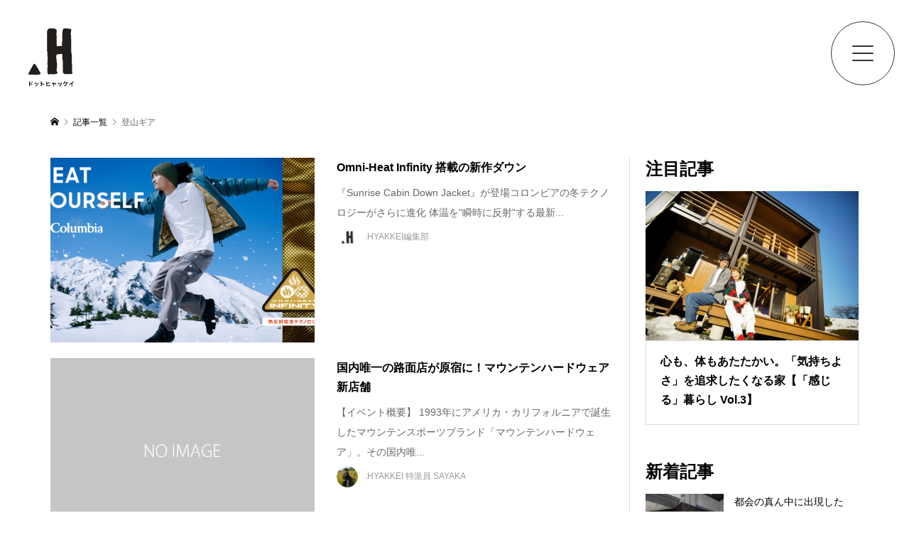

--- FILE ---
content_type: text/html; charset=UTF-8
request_url: https://hyakkei.me/tag/tozan-gear/
body_size: 21860
content:
<!DOCTYPE html>
<html lang="ja">
<head prefix="og: http://ogp.me/ns# fb: http://ogp.me/ns/fb#">
	<!-- Google Tag Manager 20210122 -->
    <script>(function(w,d,s,l,i){w[l]=w[l]||[];w[l].push({'gtm.start':
        new Date().getTime(),event:'gtm.js'});var f=d.getElementsByTagName(s)[0],
    j=d.createElement(s),dl=l!='dataLayer'?'&l='+l:'';j.async=true;j.src=
    'https://www.googletagmanager.com/gtm.js?id='+i+dl;f.parentNode.insertBefore(j,f);
})(window,document,'script','dataLayer','GTM-KMR8JX');</script>
<!-- End Google Tag Manager -->
<meta charset="UTF-8">
<meta name="viewport" content="width=device-width">
<!-- <meta property="og:type" content="blog" /> -->
<!-- <meta property="og:url" content=""> -->
<!-- <meta property="og:title" content="" /> -->
<!-- <meta property="og:description" content="" /> -->
<!-- <meta property="og:site_name" content="" />
<meta property="og:image" content=''>
<meta property="og:image:secure_url" content="" />
<meta property="og:image:width" content="" />
<meta property="og:image:height" content="" /> -->
<meta property="fb:app_id" content="729868460954886">
<meta name='robots' content='follow, noindex' />

	<!-- This site is optimized with the Yoast SEO plugin v15.9.1 - https://yoast.com/wordpress/plugins/seo/ -->
	<title>登山ギア アーカイブ - .HYAKKEI［ドットヒャッケイ］ (1/3 )</title>
	<meta property="og:locale" content="ja_JP" />
	<meta property="og:type" content="article" />
	<meta property="og:title" content="登山ギア アーカイブ - .HYAKKEI［ドットヒャッケイ］ (1/3 )" />
	<meta property="og:url" content="https://hyakkei.me/tag/tozan-gear/" />
	<meta property="og:site_name" content=".HYAKKEI［ドットヒャッケイ］" />
	<meta property="og:image" content="https://hyakkei.me/wp-content/uploads/2022/03/アートボード-1@0.5x-100.jpg" />
	<meta property="og:image:width" content="960" />
	<meta property="og:image:height" content="540" />
	<meta name="twitter:card" content="summary_large_image" />
	<meta name="twitter:site" content="@HYAKKEI_ME" />
	<script type="application/ld+json" class="yoast-schema-graph">{"@context":"https://schema.org","@graph":[{"@type":"Organization","@id":"https://hyakkei.me/#organization","name":"\u682a\u5f0f\u4f1a\u793eTABA","url":"https://hyakkei.me/","sameAs":["https://www.facebook.com/hyakkei.me","https://www.instagram.com/hyakkei_me/","https://www.pinterest.jp/hyakkeime/","https://ja.wikipedia.org/wiki/.HYAKKEI","https://twitter.com/HYAKKEI_ME"],"logo":{"@type":"ImageObject","@id":"https://hyakkei.me/#logo","inLanguage":"ja","url":"https://hyakkei.me/wp-content/uploads/2020/11/taba.jpg","width":1634,"height":214,"caption":"\u682a\u5f0f\u4f1a\u793eTABA"},"image":{"@id":"https://hyakkei.me/#logo"}},{"@type":"WebSite","@id":"https://hyakkei.me/#website","url":"https://hyakkei.me/","name":".HYAKKEI\uff3b\u30c9\u30c3\u30c8\u30d2\u30e3\u30c3\u30b1\u30a4\uff3d\u30ad\u30e3\u30f3\u30d7\u3068\u767b\u5c71\u306e\u30a2\u30a6\u30c8\u30c9\u30a2\u30e1\u30c7\u30a3\u30a2","description":"\u5c71\u597d\u304d\u306e\u5c71\u597d\u304d\u306b\u3088\u308b\u5c71\u597d\u304d\u306e\u305f\u3081\u306eWEB\u30de\u30ac\u30b8\u30f3","publisher":{"@id":"https://hyakkei.me/#organization"},"potentialAction":[{"@type":"SearchAction","target":"https://hyakkei.me/?s={search_term_string}","query-input":"required name=search_term_string"}],"inLanguage":"ja"},{"@type":"CollectionPage","@id":"https://hyakkei.me/tag/tozan-gear/#webpage","url":"https://hyakkei.me/tag/tozan-gear/","name":"\u767b\u5c71\u30ae\u30a2 \u30a2\u30fc\u30ab\u30a4\u30d6 - .HYAKKEI\uff3b\u30c9\u30c3\u30c8\u30d2\u30e3\u30c3\u30b1\u30a4\uff3d (1/3 )","isPartOf":{"@id":"https://hyakkei.me/#website"},"breadcrumb":{"@id":"https://hyakkei.me/tag/tozan-gear/#breadcrumb"},"inLanguage":"ja","potentialAction":[{"@type":"ReadAction","target":["https://hyakkei.me/tag/tozan-gear/"]}]},{"@type":"BreadcrumbList","@id":"https://hyakkei.me/tag/tozan-gear/#breadcrumb","itemListElement":[{"@type":"ListItem","position":1,"item":{"@type":"WebPage","@id":"https://hyakkei.me/","url":"https://hyakkei.me/","name":"\u30db\u30fc\u30e0"}},{"@type":"ListItem","position":2,"item":{"@type":"WebPage","@id":"https://hyakkei.me/tag/tozan-gear/","url":"https://hyakkei.me/tag/tozan-gear/","name":"\u767b\u5c71\u30ae\u30a2"}}]}]}</script>
	<!-- / Yoast SEO plugin. -->


<link rel='stylesheet' id='wp-block-library-css' href='https://hyakkei.me/wp-includes/css/dist/block-library/style.min.css?ver=6.1.9' type='text/css' media='all' />
<link rel='stylesheet' id='classic-theme-styles-css' href='https://hyakkei.me/wp-includes/css/classic-themes.min.css?ver=1' type='text/css' media='all' />
<style id='global-styles-inline-css' type='text/css'>
body{--wp--preset--color--black: #000000;--wp--preset--color--cyan-bluish-gray: #abb8c3;--wp--preset--color--white: #ffffff;--wp--preset--color--pale-pink: #f78da7;--wp--preset--color--vivid-red: #cf2e2e;--wp--preset--color--luminous-vivid-orange: #ff6900;--wp--preset--color--luminous-vivid-amber: #fcb900;--wp--preset--color--light-green-cyan: #7bdcb5;--wp--preset--color--vivid-green-cyan: #00d084;--wp--preset--color--pale-cyan-blue: #8ed1fc;--wp--preset--color--vivid-cyan-blue: #0693e3;--wp--preset--color--vivid-purple: #9b51e0;--wp--preset--gradient--vivid-cyan-blue-to-vivid-purple: linear-gradient(135deg,rgba(6,147,227,1) 0%,rgb(155,81,224) 100%);--wp--preset--gradient--light-green-cyan-to-vivid-green-cyan: linear-gradient(135deg,rgb(122,220,180) 0%,rgb(0,208,130) 100%);--wp--preset--gradient--luminous-vivid-amber-to-luminous-vivid-orange: linear-gradient(135deg,rgba(252,185,0,1) 0%,rgba(255,105,0,1) 100%);--wp--preset--gradient--luminous-vivid-orange-to-vivid-red: linear-gradient(135deg,rgba(255,105,0,1) 0%,rgb(207,46,46) 100%);--wp--preset--gradient--very-light-gray-to-cyan-bluish-gray: linear-gradient(135deg,rgb(238,238,238) 0%,rgb(169,184,195) 100%);--wp--preset--gradient--cool-to-warm-spectrum: linear-gradient(135deg,rgb(74,234,220) 0%,rgb(151,120,209) 20%,rgb(207,42,186) 40%,rgb(238,44,130) 60%,rgb(251,105,98) 80%,rgb(254,248,76) 100%);--wp--preset--gradient--blush-light-purple: linear-gradient(135deg,rgb(255,206,236) 0%,rgb(152,150,240) 100%);--wp--preset--gradient--blush-bordeaux: linear-gradient(135deg,rgb(254,205,165) 0%,rgb(254,45,45) 50%,rgb(107,0,62) 100%);--wp--preset--gradient--luminous-dusk: linear-gradient(135deg,rgb(255,203,112) 0%,rgb(199,81,192) 50%,rgb(65,88,208) 100%);--wp--preset--gradient--pale-ocean: linear-gradient(135deg,rgb(255,245,203) 0%,rgb(182,227,212) 50%,rgb(51,167,181) 100%);--wp--preset--gradient--electric-grass: linear-gradient(135deg,rgb(202,248,128) 0%,rgb(113,206,126) 100%);--wp--preset--gradient--midnight: linear-gradient(135deg,rgb(2,3,129) 0%,rgb(40,116,252) 100%);--wp--preset--duotone--dark-grayscale: url('#wp-duotone-dark-grayscale');--wp--preset--duotone--grayscale: url('#wp-duotone-grayscale');--wp--preset--duotone--purple-yellow: url('#wp-duotone-purple-yellow');--wp--preset--duotone--blue-red: url('#wp-duotone-blue-red');--wp--preset--duotone--midnight: url('#wp-duotone-midnight');--wp--preset--duotone--magenta-yellow: url('#wp-duotone-magenta-yellow');--wp--preset--duotone--purple-green: url('#wp-duotone-purple-green');--wp--preset--duotone--blue-orange: url('#wp-duotone-blue-orange');--wp--preset--font-size--small: 13px;--wp--preset--font-size--medium: 20px;--wp--preset--font-size--large: 36px;--wp--preset--font-size--x-large: 42px;--wp--preset--spacing--20: 0.44rem;--wp--preset--spacing--30: 0.67rem;--wp--preset--spacing--40: 1rem;--wp--preset--spacing--50: 1.5rem;--wp--preset--spacing--60: 2.25rem;--wp--preset--spacing--70: 3.38rem;--wp--preset--spacing--80: 5.06rem;}:where(.is-layout-flex){gap: 0.5em;}body .is-layout-flow > .alignleft{float: left;margin-inline-start: 0;margin-inline-end: 2em;}body .is-layout-flow > .alignright{float: right;margin-inline-start: 2em;margin-inline-end: 0;}body .is-layout-flow > .aligncenter{margin-left: auto !important;margin-right: auto !important;}body .is-layout-constrained > .alignleft{float: left;margin-inline-start: 0;margin-inline-end: 2em;}body .is-layout-constrained > .alignright{float: right;margin-inline-start: 2em;margin-inline-end: 0;}body .is-layout-constrained > .aligncenter{margin-left: auto !important;margin-right: auto !important;}body .is-layout-constrained > :where(:not(.alignleft):not(.alignright):not(.alignfull)){max-width: var(--wp--style--global--content-size);margin-left: auto !important;margin-right: auto !important;}body .is-layout-constrained > .alignwide{max-width: var(--wp--style--global--wide-size);}body .is-layout-flex{display: flex;}body .is-layout-flex{flex-wrap: wrap;align-items: center;}body .is-layout-flex > *{margin: 0;}:where(.wp-block-columns.is-layout-flex){gap: 2em;}.has-black-color{color: var(--wp--preset--color--black) !important;}.has-cyan-bluish-gray-color{color: var(--wp--preset--color--cyan-bluish-gray) !important;}.has-white-color{color: var(--wp--preset--color--white) !important;}.has-pale-pink-color{color: var(--wp--preset--color--pale-pink) !important;}.has-vivid-red-color{color: var(--wp--preset--color--vivid-red) !important;}.has-luminous-vivid-orange-color{color: var(--wp--preset--color--luminous-vivid-orange) !important;}.has-luminous-vivid-amber-color{color: var(--wp--preset--color--luminous-vivid-amber) !important;}.has-light-green-cyan-color{color: var(--wp--preset--color--light-green-cyan) !important;}.has-vivid-green-cyan-color{color: var(--wp--preset--color--vivid-green-cyan) !important;}.has-pale-cyan-blue-color{color: var(--wp--preset--color--pale-cyan-blue) !important;}.has-vivid-cyan-blue-color{color: var(--wp--preset--color--vivid-cyan-blue) !important;}.has-vivid-purple-color{color: var(--wp--preset--color--vivid-purple) !important;}.has-black-background-color{background-color: var(--wp--preset--color--black) !important;}.has-cyan-bluish-gray-background-color{background-color: var(--wp--preset--color--cyan-bluish-gray) !important;}.has-white-background-color{background-color: var(--wp--preset--color--white) !important;}.has-pale-pink-background-color{background-color: var(--wp--preset--color--pale-pink) !important;}.has-vivid-red-background-color{background-color: var(--wp--preset--color--vivid-red) !important;}.has-luminous-vivid-orange-background-color{background-color: var(--wp--preset--color--luminous-vivid-orange) !important;}.has-luminous-vivid-amber-background-color{background-color: var(--wp--preset--color--luminous-vivid-amber) !important;}.has-light-green-cyan-background-color{background-color: var(--wp--preset--color--light-green-cyan) !important;}.has-vivid-green-cyan-background-color{background-color: var(--wp--preset--color--vivid-green-cyan) !important;}.has-pale-cyan-blue-background-color{background-color: var(--wp--preset--color--pale-cyan-blue) !important;}.has-vivid-cyan-blue-background-color{background-color: var(--wp--preset--color--vivid-cyan-blue) !important;}.has-vivid-purple-background-color{background-color: var(--wp--preset--color--vivid-purple) !important;}.has-black-border-color{border-color: var(--wp--preset--color--black) !important;}.has-cyan-bluish-gray-border-color{border-color: var(--wp--preset--color--cyan-bluish-gray) !important;}.has-white-border-color{border-color: var(--wp--preset--color--white) !important;}.has-pale-pink-border-color{border-color: var(--wp--preset--color--pale-pink) !important;}.has-vivid-red-border-color{border-color: var(--wp--preset--color--vivid-red) !important;}.has-luminous-vivid-orange-border-color{border-color: var(--wp--preset--color--luminous-vivid-orange) !important;}.has-luminous-vivid-amber-border-color{border-color: var(--wp--preset--color--luminous-vivid-amber) !important;}.has-light-green-cyan-border-color{border-color: var(--wp--preset--color--light-green-cyan) !important;}.has-vivid-green-cyan-border-color{border-color: var(--wp--preset--color--vivid-green-cyan) !important;}.has-pale-cyan-blue-border-color{border-color: var(--wp--preset--color--pale-cyan-blue) !important;}.has-vivid-cyan-blue-border-color{border-color: var(--wp--preset--color--vivid-cyan-blue) !important;}.has-vivid-purple-border-color{border-color: var(--wp--preset--color--vivid-purple) !important;}.has-vivid-cyan-blue-to-vivid-purple-gradient-background{background: var(--wp--preset--gradient--vivid-cyan-blue-to-vivid-purple) !important;}.has-light-green-cyan-to-vivid-green-cyan-gradient-background{background: var(--wp--preset--gradient--light-green-cyan-to-vivid-green-cyan) !important;}.has-luminous-vivid-amber-to-luminous-vivid-orange-gradient-background{background: var(--wp--preset--gradient--luminous-vivid-amber-to-luminous-vivid-orange) !important;}.has-luminous-vivid-orange-to-vivid-red-gradient-background{background: var(--wp--preset--gradient--luminous-vivid-orange-to-vivid-red) !important;}.has-very-light-gray-to-cyan-bluish-gray-gradient-background{background: var(--wp--preset--gradient--very-light-gray-to-cyan-bluish-gray) !important;}.has-cool-to-warm-spectrum-gradient-background{background: var(--wp--preset--gradient--cool-to-warm-spectrum) !important;}.has-blush-light-purple-gradient-background{background: var(--wp--preset--gradient--blush-light-purple) !important;}.has-blush-bordeaux-gradient-background{background: var(--wp--preset--gradient--blush-bordeaux) !important;}.has-luminous-dusk-gradient-background{background: var(--wp--preset--gradient--luminous-dusk) !important;}.has-pale-ocean-gradient-background{background: var(--wp--preset--gradient--pale-ocean) !important;}.has-electric-grass-gradient-background{background: var(--wp--preset--gradient--electric-grass) !important;}.has-midnight-gradient-background{background: var(--wp--preset--gradient--midnight) !important;}.has-small-font-size{font-size: var(--wp--preset--font-size--small) !important;}.has-medium-font-size{font-size: var(--wp--preset--font-size--medium) !important;}.has-large-font-size{font-size: var(--wp--preset--font-size--large) !important;}.has-x-large-font-size{font-size: var(--wp--preset--font-size--x-large) !important;}
.wp-block-navigation a:where(:not(.wp-element-button)){color: inherit;}
:where(.wp-block-columns.is-layout-flex){gap: 2em;}
.wp-block-pullquote{font-size: 1.5em;line-height: 1.6;}
</style>
<link rel='stylesheet' id='ez-icomoon-css' href='https://hyakkei.me/wp-content/plugins/easy-table-of-contents/vendor/icomoon/style.min.css?ver=2.0.34' type='text/css' media='all' />
<link rel='stylesheet' id='ez-toc-css' href='https://hyakkei.me/wp-content/plugins/easy-table-of-contents/assets/css/screen.min.css?ver=2.0.34' type='text/css' media='all' />
<style id='ez-toc-inline-css' type='text/css'>
div#ez-toc-container p.ez-toc-title {font-size: 120%;}div#ez-toc-container p.ez-toc-title {font-weight: 500;}div#ez-toc-container ul li {font-size: 95%;}div#ez-toc-container nav ul ul li ul li {font-size: %!important;}
</style>
<link rel='stylesheet' id='parent-style-css' href='https://hyakkei.me/wp-content/themes/rumble_tcd058/style.css?ver=6.1.9' type='text/css' media='all' />
<link rel='stylesheet' id='child-style-css' href='https://hyakkei.me/wp-content/themes/hyakkei2021/style.css?ver=6.1.9' type='text/css' media='all' />
<link rel='stylesheet' id='rumble-style-css' href='https://hyakkei.me/wp-content/themes/hyakkei2021/style.css?ver=6.1.9' type='text/css' media='all' />
<link rel='stylesheet' id='rumble-responsive-css' href='https://hyakkei.me/wp-content/themes/rumble_tcd058/responsive.css?ver=6.1.9' type='text/css' media='all' />
<script type='text/javascript' src='https://hyakkei.me/wp-includes/js/jquery/jquery.min.js?ver=3.6.1' id='jquery-core-js'></script>
<script type='text/javascript' src='https://hyakkei.me/wp-includes/js/jquery/jquery-migrate.min.js?ver=3.3.2' id='jquery-migrate-js'></script>
<script type='text/javascript' src='https://hyakkei.me/wp-content/plugins/yyi-rinker/js/event-tracking.js?v=1.1.10' id='yyi_rinker_event_tracking_script-js'></script>
<script type='text/javascript' src='https://hyakkei.me/wp-content/plugins/yyi-rinker/js/front.js?v=1.1.10' id='yyi_rinker_front_script-js'></script>
<link rel="https://api.w.org/" href="https://hyakkei.me/wp-json/" /><link rel="alternate" type="application/json" href="https://hyakkei.me/wp-json/wp/v2/tags/115" /><style>
.yyi-rinker-img-s .yyi-rinker-image {
	width: 56px;
	min-width: 56px;
	margin:auto;
}
.yyi-rinker-img-m .yyi-rinker-image {
	width: 175px;
	min-width: 175px;
	margin:auto;
}
.yyi-rinker-img-l .yyi-rinker-image {
	width: 200px;
	min-width: 200px;
	margin:auto;
}
.yyi-rinker-img-s .yyi-rinker-image img.yyi-rinker-main-img {
	width: auto;
	max-height: 56px;
}
.yyi-rinker-img-m .yyi-rinker-image img.yyi-rinker-main-img {
	width: auto;
	max-height: 170px;
}
.yyi-rinker-img-l .yyi-rinker-image img.yyi-rinker-main-img {
	width: auto;
	max-height: 200px;
}

div.yyi-rinker-contents div.yyi-rinker-box ul.yyi-rinker-links li {
    list-style: none;
}
div.yyi-rinker-contents ul.yyi-rinker-links {
	border: none;
}
div.yyi-rinker-contents ul.yyi-rinker-links li a {
	text-decoration: none;
}
div.yyi-rinker-contents {
    margin: 2em 0;
}
div.yyi-rinker-contents div.yyi-rinker-box {
    display: flex;
    padding: 26px 26px 0;
    border: 3px solid #f5f5f5;
    box-sizing: border-box;
}
@media (min-width: 768px) {
    div.yyi-rinker-contents div.yyi-rinker-box {
        padding: 26px 26px 0;
    }
}
@media (max-width: 767px) {
    div.yyi-rinker-contents div.yyi-rinker-box {
        flex-direction: column;
        padding: 26px 14px 0;
    }
}
div.yyi-rinker-box div.yyi-rinker-image {
    display: flex;
    flex: none;
}
div.yyi-rinker-box div.yyi-rinker-image a {
    display: inline-block;
    height: fit-content;
    margin-bottom: 26px;
}
div.yyi-rinker-image img.yyi-rinker-main-img {
    display: block;
    max-width: 100%;
    height: auto;
}
div.yyi-rinker-img-s img.yyi-rinker-main-img {
    width: 56px;
}
div.yyi-rinker-img-m img.yyi-rinker-main-img {
    width: 120px;
}
div.yyi-rinker-img-l img.yyi-rinker-main-img {
    width: 200px;
}
div.yyi-rinker-box div.yyi-rinker-info {
    display: flex;
    width: 100%;
    flex-direction: column;
}
@media (min-width: 768px) {
    div.yyi-rinker-box div.yyi-rinker-info {
        padding-left: 26px;
    }
}
@media (max-width: 767px) {
    div.yyi-rinker-box div.yyi-rinker-info {
        text-align: center;
    }
}
div.yyi-rinker-info div.yyi-rinker-title a {
    color: #333;
    font-weight: 600;
    font-size: 18px;
    text-decoration: none;
}
div.yyi-rinker-info div.yyi-rinker-detail {
    display: flex;
    flex-direction: column;
    padding: 8px 0 12px;
}
div.yyi-rinker-detail div:not(:last-child) {
    padding-bottom: 8px;
}
div.yyi-rinker-detail div.credit-box {
    font-size: 12px;
}
div.yyi-rinker-detail div.credit-box a {
    text-decoration: underline;
}
div.yyi-rinker-detail div.brand,
div.yyi-rinker-detail div.price-box {
    font-size: 14px;
}
@media (max-width: 767px) {
    div.price-box span.price {
        display: block;
    }
}
div.yyi-rinker-info div.free-text {
    order: 2;
    padding-top: 8px;
    font-size: 16px;
}
div.yyi-rinker-info ul.yyi-rinker-links {
    display: flex;
    flex-wrap: wrap;
    margin: 0 0 14px;
    padding: 0;
    list-style-type: none;
}
div.yyi-rinker-info ul.yyi-rinker-links li {
    display: inherit;
    flex-direction: column;
    align-self: flex-end;
    text-align: center;
}
@media (min-width: 768px) {
    div.yyi-rinker-info ul.yyi-rinker-links li:not(:last-child){
        margin-right: 8px;
    }
    div.yyi-rinker-info ul.yyi-rinker-links li {
        margin-bottom: 12px;
    }
}
@media (max-width: 767px) {
    div.yyi-rinker-info ul.yyi-rinker-links li {
        width: 100%;
        margin-bottom: 10px;
    }
}
ul.yyi-rinker-links li.amazonkindlelink a {
    background-color: #37475a;
}
ul.yyi-rinker-links li.amazonlink a {
    background-color: #f9bf51;
}
ul.yyi-rinker-links li.rakutenlink a {
    background-color: #d53a3a;
}
ul.yyi-rinker-links li.yahoolink a {
    background-color: #76c2f3;
}
ul.yyi-rinker-links li.freelink1 a {
    background-color: #5db49f;
}
ul.yyi-rinker-links li.freelink2 a {
    background-color: #7e77c1;
}
ul.yyi-rinker-links li.freelink3 a {
    background-color: #3974be;
}
ul.yyi-rinker-links li.freelink4 a {
    background-color: #333;
}
ul.yyi-rinker-links a.yyi-rinker-link {
    display: flex;
    position: relative;
    width: 100%;
    min-height: 38px;
    overflow-x: hidden;
    flex-wrap: wrap-reverse;
    justify-content: center;
    align-items: center;
    border-radius: 2px;
    box-shadow: 0 1px 6px 0 rgba(0,0,0,0.12);
    color: #fff;
    font-weight: 600;
    font-size: 14px;
    white-space: nowrap;
    transition: 0.3s ease-out;
    box-sizing: border-box;
}
ul.yyi-rinker-links a.yyi-rinker-link:after {
    position: absolute;
    right: 12px;
    width: 6px;
    height: 6px;
    border-top: 2px solid;
    border-right: 2px solid;
    content: "";
    transform: rotate(45deg);
    box-sizing: border-box;
}
ul.yyi-rinker-links a.yyi-rinker-link:hover {
    box-shadow: 0 4px 6px 2px rgba(0,0,0,0.12);
    transform: translateY(-2px);
}
@media (min-width: 768px) {
    ul.yyi-rinker-links a.yyi-rinker-link {
        padding: 6px 24px;
    }
}
@media (max-width: 767px) {
    ul.yyi-rinker-links a.yyi-rinker-link {
        padding: 10px 24px;
    }
}</style><style>
.yyi-rinker-images {
    display: flex;
    justify-content: center;
    align-items: center;
    position: relative;

}
div.yyi-rinker-image img.yyi-rinker-main-img.hidden {
    display: none;
}

.yyi-rinker-images-arrow {
    cursor: pointer;
    position: absolute;
    top: 50%;
    display: block;
    margin-top: -11px;
    opacity: 0.6;
    width: 22px;
}

.yyi-rinker-images-arrow-left{
    left: -10px;
}
.yyi-rinker-images-arrow-right{
    right: -10px;
}

.yyi-rinker-images-arrow-left.hidden {
    display: none;
}

.yyi-rinker-images-arrow-right.hidden {
    display: none;
}
div.yyi-rinker-contents.yyi-rinker-design-tate  div.yyi-rinker-box{
    flex-direction: column;
}

div.yyi-rinker-contents.yyi-rinker-design-slim div.yyi-rinker-box .yyi-rinker-links {
    flex-direction: column;
}

div.yyi-rinker-contents.yyi-rinker-design-slim div.yyi-rinker-info {
    width: 100%;
}

div.yyi-rinker-contents.yyi-rinker-design-slim .yyi-rinker-title {
    text-align: center;
}

div.yyi-rinker-contents.yyi-rinker-design-slim .yyi-rinker-links {
    text-align: center;
}
div.yyi-rinker-contents.yyi-rinker-design-slim .yyi-rinker-image {
    margin: auto;
}

div.yyi-rinker-contents.yyi-rinker-design-slim div.yyi-rinker-info ul.yyi-rinker-links li {
	align-self: stretch;
}
div.yyi-rinker-contents.yyi-rinker-design-slim div.yyi-rinker-box div.yyi-rinker-info {
	padding: 0;
}
div.yyi-rinker-contents.yyi-rinker-design-slim div.yyi-rinker-box {
	flex-direction: column;
	padding: 14px 5px 0;
}

.yyi-rinker-design-slim div.yyi-rinker-box div.yyi-rinker-info {
	text-align: center;
}

.yyi-rinker-design-slim div.price-box span.price {
	display: block;
}

div.yyi-rinker-contents.yyi-rinker-design-slim div.yyi-rinker-info div.yyi-rinker-title a{
	font-size:16px;
}

div.yyi-rinker-contents.yyi-rinker-design-slim ul.yyi-rinker-links li.amazonkindlelink:before,  div.yyi-rinker-contents.yyi-rinker-design-slim ul.yyi-rinker-links li.amazonlink:before,  div.yyi-rinker-contents.yyi-rinker-design-slim ul.yyi-rinker-links li.rakutenlink:before,  div.yyi-rinker-contents.yyi-rinker-design-slim ul.yyi-rinker-links li.yahoolink:before {
	font-size:12px;
}

div.yyi-rinker-contents.yyi-rinker-design-slim ul.yyi-rinker-links li a {
	font-size: 13px;
}
.entry-content ul.yyi-rinker-links li {
	padding: 0;
}

.yyi-rinker-design-slim div.yyi-rinker-info ul.yyi-rinker-links li {
	width: 100%;
	margin-bottom: 10px;
}
 .yyi-rinker-design-slim ul.yyi-rinker-links a.yyi-rinker-link {
	padding: 10px 24px;
}
/** ver1.9.2 以降追加 **/
.yyi-rinker-contents .yyi-rinker-info {
    padding-left: 10px;
}
.yyi-rinker-img-s .yyi-rinker-image .yyi-rinker-images img{
    max-height: 75px;
}
.yyi-rinker-img-m .yyi-rinker-image .yyi-rinker-images img{
    max-height: 175px;
}
.yyi-rinker-img-l .yyi-rinker-image .yyi-rinker-images img{
    max-height: 200px;
}
div.yyi-rinker-contents div.yyi-rinker-image {
    flex-direction: column;
    align-items: center;
}
div.yyi-rinker-contents ul.yyi-rinker-thumbnails {
    display: flex;
    flex-direction: row;
    flex-wrap : wrap;
    list-style: none;
    border:none;
    padding: 0;
    margin: 5px 0;
}
div.yyi-rinker-contents ul.yyi-rinker-thumbnails li{
    cursor: pointer;
    height: 32px;
    text-align: center;
    vertical-align: middle;
    width: 32px;
    border:none;
    padding: 0;
    margin: 0;
    box-sizing: content-box;
}
div.yyi-rinker-contents ul.yyi-rinker-thumbnails li img {
    vertical-align: middle;
}

div.yyi-rinker-contents ul.yyi-rinker-thumbnails li {
    border: 1px solid #fff;
}
div.yyi-rinker-contents ul.yyi-rinker-thumbnails li.thumb-active {
    border: 1px solid #eee;
}

/* ここから　mini */
div.yyi-rinker-contents.yyi-rinker-design-mini {
    border: none;
    box-shadow: none;
    background-color: transparent;
}

/* ボタン非表示 */
.yyi-rinker-design-mini div.yyi-rinker-info ul.yyi-rinker-links,
.yyi-rinker-design-mini div.yyi-rinker-info .brand,
.yyi-rinker-design-mini div.yyi-rinker-info .price-box {
    display: none;
}

div.yyi-rinker-contents.yyi-rinker-design-mini .credit-box{
    text-align: right;
}

div.yyi-rinker-contents.yyi-rinker-design-mini div.yyi-rinker-info {
    width:100%;
}
.yyi-rinker-design-mini div.yyi-rinker-info div.yyi-rinker-title {
    line-height: 1.2;
    min-height: 2.4em;
    margin-bottom: 0;
}
.yyi-rinker-design-mini div.yyi-rinker-info div.yyi-rinker-title a {
    font-size: 12px;
    text-decoration: none;
    text-decoration: underline;
}
div.yyi-rinker-contents.yyi-rinker-design-mini {
    position: relative;
    max-width: 100%;
    border: none;
    border-radius: 12px;
    box-shadow: 0 1px 6px rgb(0 0 0 / 12%);
    background-color: #fff;
}

div.yyi-rinker-contents.yyi-rinker-design-mini div.yyi-rinker-box {
    border: none;
}

.yyi-rinker-design-mini div.yyi-rinker-image {
    width: 60px;
    min-width: 60px;

}
div.yyi-rinker-design-mini div.yyi-rinker-image img.yyi-rinker-main-img{
    max-height: 3.6em;
}
.yyi-rinker-design-mini div.yyi-rinker-detail div.credit-box {
    font-size: 10px;
}
.yyi-rinker-design-mini div.yyi-rinker-detail div.brand,
.yyi-rinker-design-mini div.yyi-rinker-detail div.price-box {
    font-size: 10px;
}
.yyi-rinker-design-mini div.yyi-rinker-info div.yyi-rinker-detail {
    padding: 0;
}
.yyi-rinker-design-mini div.yyi-rinker-detail div:not(:last-child) {
    padding-bottom: 0;
}
.yyi-rinker-design-mini div.yyi-rinker-box div.yyi-rinker-image a {
    margin-bottom: 16px;
}
@media (min-width: 768px){
    div.yyi-rinker-contents.yyi-rinker-design-mini div.yyi-rinker-box {
        padding: 12px;
    }
    .yyi-rinker-design-mini div.yyi-rinker-box div.yyi-rinker-info {
        justify-content: center;
        padding-left: 24px;
    }
}
@media (max-width: 767px){
    div.yyi-rinker-contents.yyi-rinker-design-mini {
        max-width:100%;
    }
    div.yyi-rinker-contents.yyi-rinker-design-mini div.yyi-rinker-box {
        flex-direction: row;
        padding: 12px;
    }
    .yyi-rinker-design-mini div.yyi-rinker-box div.yyi-rinker-info {
        justify-content: center;
        margin-bottom: 16px;
        padding-left: 16px;
        text-align: left;
    }
}
/* 1.9.5以降 */
div.yyi-rinker-contents {
    position: relative;
    overflow: visible;
}
div.yyi-rinker-contents .yyi-rinker-attention {
    display: inline;
    line-height: 30px;
    position: absolute;
    top: -10px;
    left: -9px;
    min-width: 60px;
    padding: 0;
    height: 30px;
    text-align: center;
    font-weight: 600;
    color: #ffffff;
    background: #fea724;
    z-index: 10;
}

div.yyi-rinker-contents .yyi-rinker-attention span{
    padding: 0 15px;
}

.yyi-rinker-attention-before, .yyi-rinker-attention-after {
	display: inline;
    position: absolute;
    content: '';
}

.yyi-rinker-attention-before {
    bottom: -8px;
    left: 0.1px;
    width: 0;
    height: 0;
    border-top: 9px solid;
    border-top-color: inherit;
    border-left: 9px solid transparent;
    z-index: 1;
}

.yyi-rinker-attention-after {
    top: 0;
    right: -14.5px;
    width: 0;
    height: 0;
    border-top: 15px solid transparent;
    border-bottom: 15px solid transparent;
    border-left: 15px solid;
    border-left-color: inherit;
}

div.yyi-rinker-contents .yyi-rinker-attention.attention_desing_circle{
    display: flex;
    position: absolute;
 	top: -20px;
    left: -20px;
    width: 60px;
    height: 60px;
    min-width: auto;
    min-height: auto;
    justify-content: center;
    align-items: center;
    border-radius: 50%;
    color: #fff;
    background: #fea724;
    font-weight: 600;
    font-size: 17px;
}

div.yyi-rinker-contents.yyi-rinker-design-mini .yyi-rinker-attention.attention_desing_circle{
    top: -18px;
    left: -18px;
    width: 36px;
    height: 36px;
    font-size: 12px;
}


div.yyi-rinker-contents .yyi-rinker-attention.attention_desing_circle{
}

div.yyi-rinker-contents .yyi-rinker-attention.attention_desing_circle span {
	padding: 0;
}

div.yyi-rinker-contents .yyi-rinker-attention.attention_desing_circle .yyi-rinker-attention-after,
div.yyi-rinker-contents .yyi-rinker-attention.attention_desing_circle .yyi-rinker-attention-before{
	display: none;
}

</style><link rel="shortcut icon" href="https://hyakkei.me/wp-content/uploads/2020/11/favicon.jpg">
<style>
.p-tabbar__item.is-active, .p-tabbar__item.is-active a, .p-index-carousel .slick-arrow:hover { color: #000000; }
.p-copyright, .p-tabbar, .p-headline, .p-cb__item-archive-link__button, .p-page-links a:hover, .p-page-links > span, .p-pager__item a:hover, .p-pager__item .current, .p-entry__next-page__link:hover, .p-widget .searchform::after, .p-widget-search .p-widget-search__submit, .p-widget-list__item-rank, .c-comment__form-submit:hover, c-comment__password-protected, .slick-arrow, .c-pw__btn--register, .c-pw__btn { background-color: #000000; }
.p-page-links a:hover, .p-page-links > span, .p-pager__item a:hover, .p-pager__item .current, .p-author-archive .p-headline, .p-cb__item-header { border-color: #000000; }
.c-comment__tab-item.is-active a, .c-comment__tab-item a:hover, .c-comment__tab-item.is-active p { background-color: rgba(0, 0, 0, 0.7); }
.c-comment__tab-item.is-active a:after, .c-comment__tab-item.is-active p:after { border-top-color: rgba(0, 0, 0, 0.7); }
.p-author__box, .p-entry-news__header, .p-page-links a, .p-pager__item a, .p-pager__item span { background-color: #f7f7f7; }
.p-entry__body a { color: #000000; }
.p-megamenu__bg, .p-global-nav .sub-menu, .p-megamenu__bg .p-float-native-ad-label__small { background-color: #000000; }
.p-megamenu a, .p-global-nav .sub-menu a { color: #ffffff !important; }
.p-megamenu a:hover, .p-megamenu li.is-active > a, .p-global-nav .sub-menu a:hover, .p-global-nav .sub-menu .current-menu-item > a { background-color: #999999; color: #ffffff !important; }
.p-megamenu > ul, .p-global-nav > li.menu-item-has-children > .sub-menu { border-color: #999999; }
.p-native-ad-label, .p-float-native-ad-label, .p-float-native-ad-label__small, .p-article__native-ad-label { background-color: #999999; color: #ffffff; font-size: 11px; }
.cat-item-5 > a, .cat-item-5 .toggle-children, .p-global-nav > li.menu-term-id-5:hover > a, .p-global-nav > li.menu-term-id-5.current-menu-item > a { color: #004c71; }
.p-megamenu-term-id-5 a:hover, .p-megamenu-term-id-5 .p-megamenu__current a, .p-megamenu-term-id-5 li.is-active > a, .p-global-nav li.menu-term-id-5 > .sub-menu > li > a:hover, .p-global-nav li.menu-term-id-5 > .sub-menu > .current-menu-item > a { background-color: #004c71; }
.p-category-item--5 { background-color: #004c71 !important; }
.p-megamenu-term-id-5 > ul, .p-global-nav > li.menu-term-id-5 > .sub-menu { border-color: #004c71; }
.cat-item-17 > a, .cat-item-17 .toggle-children, .p-global-nav > li.menu-term-id-17:hover > a, .p-global-nav > li.menu-term-id-17.current-menu-item > a { color: #667534; }
.p-megamenu-term-id-17 a:hover, .p-megamenu-term-id-17 .p-megamenu__current a, .p-megamenu-term-id-17 li.is-active > a, .p-global-nav li.menu-term-id-17 > .sub-menu > li > a:hover, .p-global-nav li.menu-term-id-17 > .sub-menu > .current-menu-item > a { background-color: #667534; }
.p-category-item--17 { background-color: #667534 !important; }
.p-megamenu-term-id-17 > ul, .p-global-nav > li.menu-term-id-17 > .sub-menu { border-color: #667534; }
.cat-item-51 > a, .cat-item-51 .toggle-children, .p-global-nav > li.menu-term-id-51:hover > a, .p-global-nav > li.menu-term-id-51.current-menu-item > a { color: #004c71; }
.p-megamenu-term-id-51 a:hover, .p-megamenu-term-id-51 .p-megamenu__current a, .p-megamenu-term-id-51 li.is-active > a, .p-global-nav li.menu-term-id-51 > .sub-menu > li > a:hover, .p-global-nav li.menu-term-id-51 > .sub-menu > .current-menu-item > a { background-color: #004c71; }
.p-category-item--51 { background-color: #004c71 !important; }
.p-megamenu-term-id-51 > ul, .p-global-nav > li.menu-term-id-51 > .sub-menu { border-color: #004c71; }
.cat-item-543 > a, .cat-item-543 .toggle-children, .p-global-nav > li.menu-term-id-543:hover > a, .p-global-nav > li.menu-term-id-543.current-menu-item > a { color: #dd7a55; }
.p-megamenu-term-id-543 a:hover, .p-megamenu-term-id-543 .p-megamenu__current a, .p-megamenu-term-id-543 li.is-active > a, .p-global-nav li.menu-term-id-543 > .sub-menu > li > a:hover, .p-global-nav li.menu-term-id-543 > .sub-menu > .current-menu-item > a { background-color: #dd7a55; }
.p-category-item--543 { background-color: #dd7a55 !important; }
.p-megamenu-term-id-543 > ul, .p-global-nav > li.menu-term-id-543 > .sub-menu { border-color: #dd7a55; }
.cat-item-605 > a, .cat-item-605 .toggle-children, .p-global-nav > li.menu-term-id-605:hover > a, .p-global-nav > li.menu-term-id-605.current-menu-item > a { color: #917347; }
.p-megamenu-term-id-605 a:hover, .p-megamenu-term-id-605 .p-megamenu__current a, .p-megamenu-term-id-605 li.is-active > a, .p-global-nav li.menu-term-id-605 > .sub-menu > li > a:hover, .p-global-nav li.menu-term-id-605 > .sub-menu > .current-menu-item > a { background-color: #917347; }
.p-category-item--605 { background-color: #917347 !important; }
.p-megamenu-term-id-605 > ul, .p-global-nav > li.menu-term-id-605 > .sub-menu { border-color: #917347; }
.cat-item-606 > a, .cat-item-606 .toggle-children, .p-global-nav > li.menu-term-id-606:hover > a, .p-global-nav > li.menu-term-id-606.current-menu-item > a { color: #004c71; }
.p-megamenu-term-id-606 a:hover, .p-megamenu-term-id-606 .p-megamenu__current a, .p-megamenu-term-id-606 li.is-active > a, .p-global-nav li.menu-term-id-606 > .sub-menu > li > a:hover, .p-global-nav li.menu-term-id-606 > .sub-menu > .current-menu-item > a { background-color: #004c71; }
.p-category-item--606 { background-color: #004c71 !important; }
.p-megamenu-term-id-606 > ul, .p-global-nav > li.menu-term-id-606 > .sub-menu { border-color: #004c71; }
.cat-item-607 > a, .cat-item-607 .toggle-children, .p-global-nav > li.menu-term-id-607:hover > a, .p-global-nav > li.menu-term-id-607.current-menu-item > a { color: #004c71; }
.p-megamenu-term-id-607 a:hover, .p-megamenu-term-id-607 .p-megamenu__current a, .p-megamenu-term-id-607 li.is-active > a, .p-global-nav li.menu-term-id-607 > .sub-menu > li > a:hover, .p-global-nav li.menu-term-id-607 > .sub-menu > .current-menu-item > a { background-color: #004c71; }
.p-category-item--607 { background-color: #004c71 !important; }
.p-megamenu-term-id-607 > ul, .p-global-nav > li.menu-term-id-607 > .sub-menu { border-color: #004c71; }
.cat-item-609 > a, .cat-item-609 .toggle-children, .p-global-nav > li.menu-term-id-609:hover > a, .p-global-nav > li.menu-term-id-609.current-menu-item > a { color: #917347; }
.p-megamenu-term-id-609 a:hover, .p-megamenu-term-id-609 .p-megamenu__current a, .p-megamenu-term-id-609 li.is-active > a, .p-global-nav li.menu-term-id-609 > .sub-menu > li > a:hover, .p-global-nav li.menu-term-id-609 > .sub-menu > .current-menu-item > a { background-color: #917347; }
.p-category-item--609 { background-color: #917347 !important; }
.p-megamenu-term-id-609 > ul, .p-global-nav > li.menu-term-id-609 > .sub-menu { border-color: #917347; }
.cat-item-611 > a, .cat-item-611 .toggle-children, .p-global-nav > li.menu-term-id-611:hover > a, .p-global-nav > li.menu-term-id-611.current-menu-item > a { color: #917347; }
.p-megamenu-term-id-611 a:hover, .p-megamenu-term-id-611 .p-megamenu__current a, .p-megamenu-term-id-611 li.is-active > a, .p-global-nav li.menu-term-id-611 > .sub-menu > li > a:hover, .p-global-nav li.menu-term-id-611 > .sub-menu > .current-menu-item > a { background-color: #917347; }
.p-category-item--611 { background-color: #917347 !important; }
.p-megamenu-term-id-611 > ul, .p-global-nav > li.menu-term-id-611 > .sub-menu { border-color: #917347; }
.cat-item-613 > a, .cat-item-613 .toggle-children, .p-global-nav > li.menu-term-id-613:hover > a, .p-global-nav > li.menu-term-id-613.current-menu-item > a { color: #d2b74e; }
.p-megamenu-term-id-613 a:hover, .p-megamenu-term-id-613 .p-megamenu__current a, .p-megamenu-term-id-613 li.is-active > a, .p-global-nav li.menu-term-id-613 > .sub-menu > li > a:hover, .p-global-nav li.menu-term-id-613 > .sub-menu > .current-menu-item > a { background-color: #d2b74e; }
.p-category-item--613 { background-color: #d2b74e !important; }
.p-megamenu-term-id-613 > ul, .p-global-nav > li.menu-term-id-613 > .sub-menu { border-color: #d2b74e; }
.cat-item-614 > a, .cat-item-614 .toggle-children, .p-global-nav > li.menu-term-id-614:hover > a, .p-global-nav > li.menu-term-id-614.current-menu-item > a { color: #d2b74e; }
.p-megamenu-term-id-614 a:hover, .p-megamenu-term-id-614 .p-megamenu__current a, .p-megamenu-term-id-614 li.is-active > a, .p-global-nav li.menu-term-id-614 > .sub-menu > li > a:hover, .p-global-nav li.menu-term-id-614 > .sub-menu > .current-menu-item > a { background-color: #d2b74e; }
.p-category-item--614 { background-color: #d2b74e !important; }
.p-megamenu-term-id-614 > ul, .p-global-nav > li.menu-term-id-614 > .sub-menu { border-color: #d2b74e; }
.cat-item-774 > a, .cat-item-774 .toggle-children, .p-global-nav > li.menu-term-id-774:hover > a, .p-global-nav > li.menu-term-id-774.current-menu-item > a { color: #999999; }
.p-megamenu-term-id-774 a:hover, .p-megamenu-term-id-774 .p-megamenu__current a, .p-megamenu-term-id-774 li.is-active > a, .p-global-nav li.menu-term-id-774 > .sub-menu > li > a:hover, .p-global-nav li.menu-term-id-774 > .sub-menu > .current-menu-item > a { background-color: #999999; }
.p-category-item--774 { background-color: #999999 !important; }
.p-megamenu-term-id-774 > ul, .p-global-nav > li.menu-term-id-774 > .sub-menu { border-color: #999999; }
.cat-item-1190 > a, .cat-item-1190 .toggle-children, .p-global-nav > li.menu-term-id-1190:hover > a, .p-global-nav > li.menu-term-id-1190.current-menu-item > a { color: #999999; }
.p-megamenu-term-id-1190 a:hover, .p-megamenu-term-id-1190 .p-megamenu__current a, .p-megamenu-term-id-1190 li.is-active > a, .p-global-nav li.menu-term-id-1190 > .sub-menu > li > a:hover, .p-global-nav li.menu-term-id-1190 > .sub-menu > .current-menu-item > a { background-color: #999999; }
.p-category-item--1190 { background-color: #999999 !important; }
.p-megamenu-term-id-1190 > ul, .p-global-nav > li.menu-term-id-1190 > .sub-menu { border-color: #999999; }
.cat-item-1193 > a, .cat-item-1193 .toggle-children, .p-global-nav > li.menu-term-id-1193:hover > a, .p-global-nav > li.menu-term-id-1193.current-menu-item > a { color: #999999; }
.p-megamenu-term-id-1193 a:hover, .p-megamenu-term-id-1193 .p-megamenu__current a, .p-megamenu-term-id-1193 li.is-active > a, .p-global-nav li.menu-term-id-1193 > .sub-menu > li > a:hover, .p-global-nav li.menu-term-id-1193 > .sub-menu > .current-menu-item > a { background-color: #999999; }
.p-category-item--1193 { background-color: #999999 !important; }
.p-megamenu-term-id-1193 > ul, .p-global-nav > li.menu-term-id-1193 > .sub-menu { border-color: #999999; }
.cat-item-1522 > a, .cat-item-1522 .toggle-children, .p-global-nav > li.menu-term-id-1522:hover > a, .p-global-nav > li.menu-term-id-1522.current-menu-item > a { color: #999999; }
.p-megamenu-term-id-1522 a:hover, .p-megamenu-term-id-1522 .p-megamenu__current a, .p-megamenu-term-id-1522 li.is-active > a, .p-global-nav li.menu-term-id-1522 > .sub-menu > li > a:hover, .p-global-nav li.menu-term-id-1522 > .sub-menu > .current-menu-item > a { background-color: #999999; }
.p-category-item--1522 { background-color: #999999 !important; }
.p-megamenu-term-id-1522 > ul, .p-global-nav > li.menu-term-id-1522 > .sub-menu { border-color: #999999; }
.cat-item-1523 > a, .cat-item-1523 .toggle-children, .p-global-nav > li.menu-term-id-1523:hover > a, .p-global-nav > li.menu-term-id-1523.current-menu-item > a { color: #999999; }
.p-megamenu-term-id-1523 a:hover, .p-megamenu-term-id-1523 .p-megamenu__current a, .p-megamenu-term-id-1523 li.is-active > a, .p-global-nav li.menu-term-id-1523 > .sub-menu > li > a:hover, .p-global-nav li.menu-term-id-1523 > .sub-menu > .current-menu-item > a { background-color: #999999; }
.p-category-item--1523 { background-color: #999999 !important; }
.p-megamenu-term-id-1523 > ul, .p-global-nav > li.menu-term-id-1523 > .sub-menu { border-color: #999999; }
.cat-item-1524 > a, .cat-item-1524 .toggle-children, .p-global-nav > li.menu-term-id-1524:hover > a, .p-global-nav > li.menu-term-id-1524.current-menu-item > a { color: #999999; }
.p-megamenu-term-id-1524 a:hover, .p-megamenu-term-id-1524 .p-megamenu__current a, .p-megamenu-term-id-1524 li.is-active > a, .p-global-nav li.menu-term-id-1524 > .sub-menu > li > a:hover, .p-global-nav li.menu-term-id-1524 > .sub-menu > .current-menu-item > a { background-color: #999999; }
.p-category-item--1524 { background-color: #999999 !important; }
.p-megamenu-term-id-1524 > ul, .p-global-nav > li.menu-term-id-1524 > .sub-menu { border-color: #999999; }
.cat-item-1525 > a, .cat-item-1525 .toggle-children, .p-global-nav > li.menu-term-id-1525:hover > a, .p-global-nav > li.menu-term-id-1525.current-menu-item > a { color: #999999; }
.p-megamenu-term-id-1525 a:hover, .p-megamenu-term-id-1525 .p-megamenu__current a, .p-megamenu-term-id-1525 li.is-active > a, .p-global-nav li.menu-term-id-1525 > .sub-menu > li > a:hover, .p-global-nav li.menu-term-id-1525 > .sub-menu > .current-menu-item > a { background-color: #999999; }
.p-category-item--1525 { background-color: #999999 !important; }
.p-megamenu-term-id-1525 > ul, .p-global-nav > li.menu-term-id-1525 > .sub-menu { border-color: #999999; }
.cat-item-1526 > a, .cat-item-1526 .toggle-children, .p-global-nav > li.menu-term-id-1526:hover > a, .p-global-nav > li.menu-term-id-1526.current-menu-item > a { color: #999999; }
.p-megamenu-term-id-1526 a:hover, .p-megamenu-term-id-1526 .p-megamenu__current a, .p-megamenu-term-id-1526 li.is-active > a, .p-global-nav li.menu-term-id-1526 > .sub-menu > li > a:hover, .p-global-nav li.menu-term-id-1526 > .sub-menu > .current-menu-item > a { background-color: #999999; }
.p-category-item--1526 { background-color: #999999 !important; }
.p-megamenu-term-id-1526 > ul, .p-global-nav > li.menu-term-id-1526 > .sub-menu { border-color: #999999; }
.cat-item-1533 > a, .cat-item-1533 .toggle-children, .p-global-nav > li.menu-term-id-1533:hover > a, .p-global-nav > li.menu-term-id-1533.current-menu-item > a { color: #999999; }
.p-megamenu-term-id-1533 a:hover, .p-megamenu-term-id-1533 .p-megamenu__current a, .p-megamenu-term-id-1533 li.is-active > a, .p-global-nav li.menu-term-id-1533 > .sub-menu > li > a:hover, .p-global-nav li.menu-term-id-1533 > .sub-menu > .current-menu-item > a { background-color: #999999; }
.p-category-item--1533 { background-color: #999999 !important; }
.p-megamenu-term-id-1533 > ul, .p-global-nav > li.menu-term-id-1533 > .sub-menu { border-color: #999999; }
.cat-item-1652 > a, .cat-item-1652 .toggle-children, .p-global-nav > li.menu-term-id-1652:hover > a, .p-global-nav > li.menu-term-id-1652.current-menu-item > a { color: #999999; }
.p-megamenu-term-id-1652 a:hover, .p-megamenu-term-id-1652 .p-megamenu__current a, .p-megamenu-term-id-1652 li.is-active > a, .p-global-nav li.menu-term-id-1652 > .sub-menu > li > a:hover, .p-global-nav li.menu-term-id-1652 > .sub-menu > .current-menu-item > a { background-color: #999999; }
.p-category-item--1652 { background-color: #999999 !important; }
.p-megamenu-term-id-1652 > ul, .p-global-nav > li.menu-term-id-1652 > .sub-menu { border-color: #999999; }
.cat-item-1653 > a, .cat-item-1653 .toggle-children, .p-global-nav > li.menu-term-id-1653:hover > a, .p-global-nav > li.menu-term-id-1653.current-menu-item > a { color: #999999; }
.p-megamenu-term-id-1653 a:hover, .p-megamenu-term-id-1653 .p-megamenu__current a, .p-megamenu-term-id-1653 li.is-active > a, .p-global-nav li.menu-term-id-1653 > .sub-menu > li > a:hover, .p-global-nav li.menu-term-id-1653 > .sub-menu > .current-menu-item > a { background-color: #999999; }
.p-category-item--1653 { background-color: #999999 !important; }
.p-megamenu-term-id-1653 > ul, .p-global-nav > li.menu-term-id-1653 > .sub-menu { border-color: #999999; }
.cat-item-1654 > a, .cat-item-1654 .toggle-children, .p-global-nav > li.menu-term-id-1654:hover > a, .p-global-nav > li.menu-term-id-1654.current-menu-item > a { color: #999999; }
.p-megamenu-term-id-1654 a:hover, .p-megamenu-term-id-1654 .p-megamenu__current a, .p-megamenu-term-id-1654 li.is-active > a, .p-global-nav li.menu-term-id-1654 > .sub-menu > li > a:hover, .p-global-nav li.menu-term-id-1654 > .sub-menu > .current-menu-item > a { background-color: #999999; }
.p-category-item--1654 { background-color: #999999 !important; }
.p-megamenu-term-id-1654 > ul, .p-global-nav > li.menu-term-id-1654 > .sub-menu { border-color: #999999; }
.cat-item-1655 > a, .cat-item-1655 .toggle-children, .p-global-nav > li.menu-term-id-1655:hover > a, .p-global-nav > li.menu-term-id-1655.current-menu-item > a { color: #999999; }
.p-megamenu-term-id-1655 a:hover, .p-megamenu-term-id-1655 .p-megamenu__current a, .p-megamenu-term-id-1655 li.is-active > a, .p-global-nav li.menu-term-id-1655 > .sub-menu > li > a:hover, .p-global-nav li.menu-term-id-1655 > .sub-menu > .current-menu-item > a { background-color: #999999; }
.p-category-item--1655 { background-color: #999999 !important; }
.p-megamenu-term-id-1655 > ul, .p-global-nav > li.menu-term-id-1655 > .sub-menu { border-color: #999999; }
.cat-item-1656 > a, .cat-item-1656 .toggle-children, .p-global-nav > li.menu-term-id-1656:hover > a, .p-global-nav > li.menu-term-id-1656.current-menu-item > a { color: #999999; }
.p-megamenu-term-id-1656 a:hover, .p-megamenu-term-id-1656 .p-megamenu__current a, .p-megamenu-term-id-1656 li.is-active > a, .p-global-nav li.menu-term-id-1656 > .sub-menu > li > a:hover, .p-global-nav li.menu-term-id-1656 > .sub-menu > .current-menu-item > a { background-color: #999999; }
.p-category-item--1656 { background-color: #999999 !important; }
.p-megamenu-term-id-1656 > ul, .p-global-nav > li.menu-term-id-1656 > .sub-menu { border-color: #999999; }
.cat-item-1657 > a, .cat-item-1657 .toggle-children, .p-global-nav > li.menu-term-id-1657:hover > a, .p-global-nav > li.menu-term-id-1657.current-menu-item > a { color: #999999; }
.p-megamenu-term-id-1657 a:hover, .p-megamenu-term-id-1657 .p-megamenu__current a, .p-megamenu-term-id-1657 li.is-active > a, .p-global-nav li.menu-term-id-1657 > .sub-menu > li > a:hover, .p-global-nav li.menu-term-id-1657 > .sub-menu > .current-menu-item > a { background-color: #999999; }
.p-category-item--1657 { background-color: #999999 !important; }
.p-megamenu-term-id-1657 > ul, .p-global-nav > li.menu-term-id-1657 > .sub-menu { border-color: #999999; }
.cat-item-1658 > a, .cat-item-1658 .toggle-children, .p-global-nav > li.menu-term-id-1658:hover > a, .p-global-nav > li.menu-term-id-1658.current-menu-item > a { color: #999999; }
.p-megamenu-term-id-1658 a:hover, .p-megamenu-term-id-1658 .p-megamenu__current a, .p-megamenu-term-id-1658 li.is-active > a, .p-global-nav li.menu-term-id-1658 > .sub-menu > li > a:hover, .p-global-nav li.menu-term-id-1658 > .sub-menu > .current-menu-item > a { background-color: #999999; }
.p-category-item--1658 { background-color: #999999 !important; }
.p-megamenu-term-id-1658 > ul, .p-global-nav > li.menu-term-id-1658 > .sub-menu { border-color: #999999; }
.cat-item-1659 > a, .cat-item-1659 .toggle-children, .p-global-nav > li.menu-term-id-1659:hover > a, .p-global-nav > li.menu-term-id-1659.current-menu-item > a { color: #999999; }
.p-megamenu-term-id-1659 a:hover, .p-megamenu-term-id-1659 .p-megamenu__current a, .p-megamenu-term-id-1659 li.is-active > a, .p-global-nav li.menu-term-id-1659 > .sub-menu > li > a:hover, .p-global-nav li.menu-term-id-1659 > .sub-menu > .current-menu-item > a { background-color: #999999; }
.p-category-item--1659 { background-color: #999999 !important; }
.p-megamenu-term-id-1659 > ul, .p-global-nav > li.menu-term-id-1659 > .sub-menu { border-color: #999999; }
.cat-item-1660 > a, .cat-item-1660 .toggle-children, .p-global-nav > li.menu-term-id-1660:hover > a, .p-global-nav > li.menu-term-id-1660.current-menu-item > a { color: #999999; }
.p-megamenu-term-id-1660 a:hover, .p-megamenu-term-id-1660 .p-megamenu__current a, .p-megamenu-term-id-1660 li.is-active > a, .p-global-nav li.menu-term-id-1660 > .sub-menu > li > a:hover, .p-global-nav li.menu-term-id-1660 > .sub-menu > .current-menu-item > a { background-color: #999999; }
.p-category-item--1660 { background-color: #999999 !important; }
.p-megamenu-term-id-1660 > ul, .p-global-nav > li.menu-term-id-1660 > .sub-menu { border-color: #999999; }
.cat-item-1661 > a, .cat-item-1661 .toggle-children, .p-global-nav > li.menu-term-id-1661:hover > a, .p-global-nav > li.menu-term-id-1661.current-menu-item > a { color: #999999; }
.p-megamenu-term-id-1661 a:hover, .p-megamenu-term-id-1661 .p-megamenu__current a, .p-megamenu-term-id-1661 li.is-active > a, .p-global-nav li.menu-term-id-1661 > .sub-menu > li > a:hover, .p-global-nav li.menu-term-id-1661 > .sub-menu > .current-menu-item > a { background-color: #999999; }
.p-category-item--1661 { background-color: #999999 !important; }
.p-megamenu-term-id-1661 > ul, .p-global-nav > li.menu-term-id-1661 > .sub-menu { border-color: #999999; }
.cat-item-1662 > a, .cat-item-1662 .toggle-children, .p-global-nav > li.menu-term-id-1662:hover > a, .p-global-nav > li.menu-term-id-1662.current-menu-item > a { color: #999999; }
.p-megamenu-term-id-1662 a:hover, .p-megamenu-term-id-1662 .p-megamenu__current a, .p-megamenu-term-id-1662 li.is-active > a, .p-global-nav li.menu-term-id-1662 > .sub-menu > li > a:hover, .p-global-nav li.menu-term-id-1662 > .sub-menu > .current-menu-item > a { background-color: #999999; }
.p-category-item--1662 { background-color: #999999 !important; }
.p-megamenu-term-id-1662 > ul, .p-global-nav > li.menu-term-id-1662 > .sub-menu { border-color: #999999; }
.cat-item-1663 > a, .cat-item-1663 .toggle-children, .p-global-nav > li.menu-term-id-1663:hover > a, .p-global-nav > li.menu-term-id-1663.current-menu-item > a { color: #999999; }
.p-megamenu-term-id-1663 a:hover, .p-megamenu-term-id-1663 .p-megamenu__current a, .p-megamenu-term-id-1663 li.is-active > a, .p-global-nav li.menu-term-id-1663 > .sub-menu > li > a:hover, .p-global-nav li.menu-term-id-1663 > .sub-menu > .current-menu-item > a { background-color: #999999; }
.p-category-item--1663 { background-color: #999999 !important; }
.p-megamenu-term-id-1663 > ul, .p-global-nav > li.menu-term-id-1663 > .sub-menu { border-color: #999999; }
.cat-item-1664 > a, .cat-item-1664 .toggle-children, .p-global-nav > li.menu-term-id-1664:hover > a, .p-global-nav > li.menu-term-id-1664.current-menu-item > a { color: #999999; }
.p-megamenu-term-id-1664 a:hover, .p-megamenu-term-id-1664 .p-megamenu__current a, .p-megamenu-term-id-1664 li.is-active > a, .p-global-nav li.menu-term-id-1664 > .sub-menu > li > a:hover, .p-global-nav li.menu-term-id-1664 > .sub-menu > .current-menu-item > a { background-color: #999999; }
.p-category-item--1664 { background-color: #999999 !important; }
.p-megamenu-term-id-1664 > ul, .p-global-nav > li.menu-term-id-1664 > .sub-menu { border-color: #999999; }
.cat-item-1665 > a, .cat-item-1665 .toggle-children, .p-global-nav > li.menu-term-id-1665:hover > a, .p-global-nav > li.menu-term-id-1665.current-menu-item > a { color: #999999; }
.p-megamenu-term-id-1665 a:hover, .p-megamenu-term-id-1665 .p-megamenu__current a, .p-megamenu-term-id-1665 li.is-active > a, .p-global-nav li.menu-term-id-1665 > .sub-menu > li > a:hover, .p-global-nav li.menu-term-id-1665 > .sub-menu > .current-menu-item > a { background-color: #999999; }
.p-category-item--1665 { background-color: #999999 !important; }
.p-megamenu-term-id-1665 > ul, .p-global-nav > li.menu-term-id-1665 > .sub-menu { border-color: #999999; }
.cat-item-1666 > a, .cat-item-1666 .toggle-children, .p-global-nav > li.menu-term-id-1666:hover > a, .p-global-nav > li.menu-term-id-1666.current-menu-item > a { color: #999999; }
.p-megamenu-term-id-1666 a:hover, .p-megamenu-term-id-1666 .p-megamenu__current a, .p-megamenu-term-id-1666 li.is-active > a, .p-global-nav li.menu-term-id-1666 > .sub-menu > li > a:hover, .p-global-nav li.menu-term-id-1666 > .sub-menu > .current-menu-item > a { background-color: #999999; }
.p-category-item--1666 { background-color: #999999 !important; }
.p-megamenu-term-id-1666 > ul, .p-global-nav > li.menu-term-id-1666 > .sub-menu { border-color: #999999; }
.cat-item-1667 > a, .cat-item-1667 .toggle-children, .p-global-nav > li.menu-term-id-1667:hover > a, .p-global-nav > li.menu-term-id-1667.current-menu-item > a { color: #999999; }
.p-megamenu-term-id-1667 a:hover, .p-megamenu-term-id-1667 .p-megamenu__current a, .p-megamenu-term-id-1667 li.is-active > a, .p-global-nav li.menu-term-id-1667 > .sub-menu > li > a:hover, .p-global-nav li.menu-term-id-1667 > .sub-menu > .current-menu-item > a { background-color: #999999; }
.p-category-item--1667 { background-color: #999999 !important; }
.p-megamenu-term-id-1667 > ul, .p-global-nav > li.menu-term-id-1667 > .sub-menu { border-color: #999999; }
.cat-item-1668 > a, .cat-item-1668 .toggle-children, .p-global-nav > li.menu-term-id-1668:hover > a, .p-global-nav > li.menu-term-id-1668.current-menu-item > a { color: #999999; }
.p-megamenu-term-id-1668 a:hover, .p-megamenu-term-id-1668 .p-megamenu__current a, .p-megamenu-term-id-1668 li.is-active > a, .p-global-nav li.menu-term-id-1668 > .sub-menu > li > a:hover, .p-global-nav li.menu-term-id-1668 > .sub-menu > .current-menu-item > a { background-color: #999999; }
.p-category-item--1668 { background-color: #999999 !important; }
.p-megamenu-term-id-1668 > ul, .p-global-nav > li.menu-term-id-1668 > .sub-menu { border-color: #999999; }
body { font-family: "Segoe UI", Verdana, "游ゴシック", YuGothic, "Hiragino Kaku Gothic ProN", Meiryo, sans-serif; }
.p-logo, .p-entry__title, .p-headline, .p-page-header__title, .p-index-slider__item-catch, .p-widget__title, .p-cb__item-headline {
font-family: "Segoe UI", Verdana, "游ゴシック", YuGothic, "Hiragino Kaku Gothic ProN", Meiryo, sans-serif;
}
.c-load--type1 { border: 3px solid rgba(153, 153, 153, 0.2); border-top-color: #000000; }
.p-hover-effect--type1:hover img { -webkit-transform: scale(1.2) rotate(2deg); transform: scale(1.2) rotate(2deg); }
.p-hover-effect--type2 img { margin-left: -8px; }
.p-hover-effect--type2:hover img { margin-left: 8px; }
.p-hover-effect--type2:hover .p-hover-effect__image { background: #000000; }
.p-hover-effect--type2:hover img { opacity: 0.5 }
.p-hover-effect--type3:hover .p-hover-effect__image { background: #000000; }
.p-hover-effect--type3:hover img { opacity: 0.5; }
.p-entry__title { font-size: 24px; }
.p-entry__title, .p-article__title { color: #000000 }
.p-entry__body { font-size: 16px; }
.p-entry__body, .p-author__desc, .p-blog-archive__item-excerpt { color: #666666; }
.p-entry-news__title { font-size: 24px; }
.p-entry-news__title, .p-article-news__title { color: #000000 }
.p-entry-news__body { color: #666666; font-size: 16px; }
body.l-header__fix .is-header-fixed .l-header__bar { background: rgba(255, 255, 255, 0.8); }
.l-header a, .p-global-nav > li > a { color: #000000; }
.p-logo__header--text a { font-size: 32px; }
.p-logo__footer--text a { font-size: 32px; }
@media only screen and (max-width: 991px) {
	.l-header__bar--mobile { background-color: rgba(255, 255, 255, 0.8); }
	.p-logo__header--mobile.p-logo__header--text a { font-size: 24px; }
	.p-global-nav { background-color: rgba(0,0,0, 0.8); }
	.p-global-nav a, .p-global-nav .sub-menu a, .p-global-nav .menu-item-has-children > a > span::before { color: #ffffff !important; }
	.p-logo__footer--mobile.p-logo__footer--text a { font-size: 24px; }
	.p-entry__title { font-size: 18px; }
	.p-entry__body { font-size: 14px; }
	.p-entry-news__title { font-size: 18px; }
	.p-entry-news__body { font-size: 14px; }
}
</style>
<style type="text/css">.saboxplugin-wrap{-webkit-box-sizing:border-box;-moz-box-sizing:border-box;-ms-box-sizing:border-box;box-sizing:border-box;border:1px solid #eee;width:100%;clear:both;display:block;overflow:hidden;word-wrap:break-word;position:relative}.saboxplugin-wrap .saboxplugin-gravatar{float:left;padding:0 20px 20px 20px}.saboxplugin-wrap .saboxplugin-gravatar img{max-width:100px;height:auto;border-radius:0;}.saboxplugin-wrap .saboxplugin-authorname{font-size:18px;line-height:1;margin:20px 0 0 20px;display:block}.saboxplugin-wrap .saboxplugin-authorname a{text-decoration:none}.saboxplugin-wrap .saboxplugin-authorname a:focus{outline:0}.saboxplugin-wrap .saboxplugin-desc{display:block;margin:5px 20px}.saboxplugin-wrap .saboxplugin-desc a{text-decoration:underline}.saboxplugin-wrap .saboxplugin-desc p{margin:5px 0 12px}.saboxplugin-wrap .saboxplugin-web{margin:0 20px 15px;text-align:left}.saboxplugin-wrap .sab-web-position{text-align:right}.saboxplugin-wrap .saboxplugin-web a{color:#ccc;text-decoration:none}.saboxplugin-wrap .saboxplugin-socials{position:relative;display:block;background:#fcfcfc;padding:5px;border-top:1px solid #eee}.saboxplugin-wrap .saboxplugin-socials a svg{width:20px;height:20px}.saboxplugin-wrap .saboxplugin-socials a svg .st2{fill:#fff; transform-origin:center center;}.saboxplugin-wrap .saboxplugin-socials a svg .st1{fill:rgba(0,0,0,.3)}.saboxplugin-wrap .saboxplugin-socials a:hover{opacity:.8;-webkit-transition:opacity .4s;-moz-transition:opacity .4s;-o-transition:opacity .4s;transition:opacity .4s;box-shadow:none!important;-webkit-box-shadow:none!important}.saboxplugin-wrap .saboxplugin-socials .saboxplugin-icon-color{box-shadow:none;padding:0;border:0;-webkit-transition:opacity .4s;-moz-transition:opacity .4s;-o-transition:opacity .4s;transition:opacity .4s;display:inline-block;color:#fff;font-size:0;text-decoration:inherit;margin:5px;-webkit-border-radius:0;-moz-border-radius:0;-ms-border-radius:0;-o-border-radius:0;border-radius:0;overflow:hidden}.saboxplugin-wrap .saboxplugin-socials .saboxplugin-icon-grey{text-decoration:inherit;box-shadow:none;position:relative;display:-moz-inline-stack;display:inline-block;vertical-align:middle;zoom:1;margin:10px 5px;color:#444;fill:#444}.clearfix:after,.clearfix:before{content:' ';display:table;line-height:0;clear:both}.ie7 .clearfix{zoom:1}.saboxplugin-socials.sabox-colored .saboxplugin-icon-color .sab-twitch{border-color:#38245c}.saboxplugin-socials.sabox-colored .saboxplugin-icon-color .sab-addthis{border-color:#e91c00}.saboxplugin-socials.sabox-colored .saboxplugin-icon-color .sab-behance{border-color:#003eb0}.saboxplugin-socials.sabox-colored .saboxplugin-icon-color .sab-delicious{border-color:#06c}.saboxplugin-socials.sabox-colored .saboxplugin-icon-color .sab-deviantart{border-color:#036824}.saboxplugin-socials.sabox-colored .saboxplugin-icon-color .sab-digg{border-color:#00327c}.saboxplugin-socials.sabox-colored .saboxplugin-icon-color .sab-dribbble{border-color:#ba1655}.saboxplugin-socials.sabox-colored .saboxplugin-icon-color .sab-facebook{border-color:#1e2e4f}.saboxplugin-socials.sabox-colored .saboxplugin-icon-color .sab-flickr{border-color:#003576}.saboxplugin-socials.sabox-colored .saboxplugin-icon-color .sab-github{border-color:#264874}.saboxplugin-socials.sabox-colored .saboxplugin-icon-color .sab-google{border-color:#0b51c5}.saboxplugin-socials.sabox-colored .saboxplugin-icon-color .sab-googleplus{border-color:#96271a}.saboxplugin-socials.sabox-colored .saboxplugin-icon-color .sab-html5{border-color:#902e13}.saboxplugin-socials.sabox-colored .saboxplugin-icon-color .sab-instagram{border-color:#1630aa}.saboxplugin-socials.sabox-colored .saboxplugin-icon-color .sab-linkedin{border-color:#00344f}.saboxplugin-socials.sabox-colored .saboxplugin-icon-color .sab-pinterest{border-color:#5b040e}.saboxplugin-socials.sabox-colored .saboxplugin-icon-color .sab-reddit{border-color:#992900}.saboxplugin-socials.sabox-colored .saboxplugin-icon-color .sab-rss{border-color:#a43b0a}.saboxplugin-socials.sabox-colored .saboxplugin-icon-color .sab-sharethis{border-color:#5d8420}.saboxplugin-socials.sabox-colored .saboxplugin-icon-color .sab-skype{border-color:#00658a}.saboxplugin-socials.sabox-colored .saboxplugin-icon-color .sab-soundcloud{border-color:#995200}.saboxplugin-socials.sabox-colored .saboxplugin-icon-color .sab-spotify{border-color:#0f612c}.saboxplugin-socials.sabox-colored .saboxplugin-icon-color .sab-stackoverflow{border-color:#a95009}.saboxplugin-socials.sabox-colored .saboxplugin-icon-color .sab-steam{border-color:#006388}.saboxplugin-socials.sabox-colored .saboxplugin-icon-color .sab-user_email{border-color:#b84e05}.saboxplugin-socials.sabox-colored .saboxplugin-icon-color .sab-stumbleUpon{border-color:#9b280e}.saboxplugin-socials.sabox-colored .saboxplugin-icon-color .sab-tumblr{border-color:#10151b}.saboxplugin-socials.sabox-colored .saboxplugin-icon-color .sab-twitter{border-color:#0967a0}.saboxplugin-socials.sabox-colored .saboxplugin-icon-color .sab-vimeo{border-color:#0d7091}.saboxplugin-socials.sabox-colored .saboxplugin-icon-color .sab-windows{border-color:#003f71}.saboxplugin-socials.sabox-colored .saboxplugin-icon-color .sab-whatsapp{border-color:#003f71}.saboxplugin-socials.sabox-colored .saboxplugin-icon-color .sab-wordpress{border-color:#0f3647}.saboxplugin-socials.sabox-colored .saboxplugin-icon-color .sab-yahoo{border-color:#14002d}.saboxplugin-socials.sabox-colored .saboxplugin-icon-color .sab-youtube{border-color:#900}.saboxplugin-socials.sabox-colored .saboxplugin-icon-color .sab-xing{border-color:#000202}.saboxplugin-socials.sabox-colored .saboxplugin-icon-color .sab-mixcloud{border-color:#2475a0}.saboxplugin-socials.sabox-colored .saboxplugin-icon-color .sab-vk{border-color:#243549}.saboxplugin-socials.sabox-colored .saboxplugin-icon-color .sab-medium{border-color:#00452c}.saboxplugin-socials.sabox-colored .saboxplugin-icon-color .sab-quora{border-color:#420e00}.saboxplugin-socials.sabox-colored .saboxplugin-icon-color .sab-meetup{border-color:#9b181c}.saboxplugin-socials.sabox-colored .saboxplugin-icon-color .sab-goodreads{border-color:#000}.saboxplugin-socials.sabox-colored .saboxplugin-icon-color .sab-snapchat{border-color:#999700}.saboxplugin-socials.sabox-colored .saboxplugin-icon-color .sab-500px{border-color:#00557f}.saboxplugin-socials.sabox-colored .saboxplugin-icon-color .sab-mastodont{border-color:#185886}.sabox-plus-item{margin-bottom:20px}@media screen and (max-width:480px){.saboxplugin-wrap{text-align:center}.saboxplugin-wrap .saboxplugin-gravatar{float:none;padding:20px 0;text-align:center;margin:0 auto;display:block}.saboxplugin-wrap .saboxplugin-gravatar img{float:none;display:inline-block;display:-moz-inline-stack;vertical-align:middle;zoom:1}.saboxplugin-wrap .saboxplugin-desc{margin:0 10px 20px;text-align:center}.saboxplugin-wrap .saboxplugin-authorname{text-align:center;margin:10px 0 20px}}body .saboxplugin-authorname a,body .saboxplugin-authorname a:hover{box-shadow:none;-webkit-box-shadow:none}a.sab-profile-edit{font-size:16px!important;line-height:1!important}.sab-edit-settings a,a.sab-profile-edit{color:#0073aa!important;box-shadow:none!important;-webkit-box-shadow:none!important}.sab-edit-settings{margin-right:15px;position:absolute;right:0;z-index:2;bottom:10px;line-height:20px}.sab-edit-settings i{margin-left:5px}.saboxplugin-socials{line-height:1!important}.rtl .saboxplugin-wrap .saboxplugin-gravatar{float:right}.rtl .saboxplugin-wrap .saboxplugin-authorname{display:flex;align-items:center}.rtl .saboxplugin-wrap .saboxplugin-authorname .sab-profile-edit{margin-right:10px}.rtl .sab-edit-settings{right:auto;left:0}img.sab-custom-avatar{max-width:75px;}.saboxplugin-wrap {margin-top:30px; margin-bottom:30px; padding: 0px 0px }.saboxplugin-wrap .saboxplugin-authorname {font-size:18px; line-height:25px;}.saboxplugin-wrap .saboxplugin-desc p, .saboxplugin-wrap .saboxplugin-desc {font-size:14px !important; line-height:21px !important;}.saboxplugin-wrap .saboxplugin-web {font-size:14px;}.saboxplugin-wrap .saboxplugin-socials a svg {width:18px;height:18px;}</style><link rel='stylesheet' href='https://hyakkei.me/wp-content/themes/hyakkei2021/css/style.css' media='all' />
<!-- serch console -->
<meta name="google-site-verification" content="2pTX2erWLt1amqt30VyG6rwPo6Yd3e9HWHxZgro4Ors" />
<!-- /serch console -->
<!-- torimochi tag -->

<!-- torimochi -->
</head>
<body class="archive tag tag-tozan-gear tag-115 is-responsive l-header__fix l-header__fix--mobile">
    <!-- Google Tag Manager (noscript) 20210122-->
    <noscript><iframe src="https://www.googletagmanager.com/ns.html?id=GTM-KMR8JX"
        height="0" width="0" style="display:none;visibility:hidden"></iframe></noscript>
        <!-- End Google Tag Manager (noscript) -->
        <!-- torimochi -->
        <script data-ad-client="ca-pub-2117879257696706" async src="https://pagead2.googlesyndication.com/pagead/js/adsbygoogle.js"></script>
        <!-- /torimochi -->
              <div id="site_wrap">
       <header>
                    <h1><a href="https://hyakkei.me/" class="hy-header-logo">
                <img src="https://hyakkei.me/wp-content/themes/hyakkei2021/img/logo-bk.svg" alt=".HYAKKEI［ドットヒャッケイ］" width="64" >
            </a></h1>
        
        <div id="navArea">

          <nav class="hy-nav">
            <div class="inner">
               <form id="searchform" role="search" method="get" class="search-form navbar-form form-inline" action="https://hyakkei.me/">
    <div class="form-group">
    <input type="search" class="search-field form-control" placeholder="検索する..." value="" name="s" title="検索:" />
    </div>
  </form>               <div class="menu-%e3%82%b0%e3%83%ad%e3%83%bc%e3%83%90%e3%83%ab%e3%83%a1%e3%83%8b%e3%83%a5%e3%83%bc-container"><ul id="menu-%e3%82%b0%e3%83%ad%e3%83%bc%e3%83%90%e3%83%ab%e3%83%a1%e3%83%8b%e3%83%a5%e3%83%bc" class="p-header-nav  hy-global-nav "><li id="menu-item-19268" class="menu-item menu-item-type-custom menu-item-object-custom menu-item-has-children menu-item-19268"><a href="#">記事</a>
<ul class="sub-menu">
	<li id="menu-item-4488" class="menu-item menu-item-type-taxonomy menu-item-object-category menu-item-4488"><a href="https://hyakkei.me/category/gear/">道具</a></li>
	<li id="menu-item-4490" class="menu-item menu-item-type-taxonomy menu-item-object-category menu-item-4490"><a href="https://hyakkei.me/category/recipe/">食</a></li>
	<li id="menu-item-3071" class="menu-item menu-item-type-taxonomy menu-item-object-category menu-item-3071"><a href="https://hyakkei.me/category/hiking/interview_hiking/">INTERVIEW（インタビュー）</a></li>
	<li id="menu-item-4493" class="menu-item menu-item-type-taxonomy menu-item-object-category menu-item-4493"><a href="https://hyakkei.me/category/trip/">TRIP（旅）</a></li>
	<li id="menu-item-4494" class="menu-item menu-item-type-taxonomy menu-item-object-category menu-item-4494"><a href="https://hyakkei.me/category/camp/column/">COLUMN（コラム）</a></li>
</ul>
</li>
<li id="menu-item-4496" class="menu-item menu-item-type-post_type menu-item-object-page menu-item-4496"><a href="https://hyakkei.me/specials/">特集</a></li>
<li id="menu-item-19271" class="menu-item menu-item-type-post_type menu-item-object-page menu-item-19271"><a href="https://hyakkei.me/member/">我々</a></li>
<li id="menu-item-19269" class="menu-item menu-item-type-post_type menu-item-object-page menu-item-19269"><a href="https://hyakkei.me/company/">運営</a></li>
<li id="menu-item-19270" class="menu-item menu-item-type-post_type menu-item-object-page menu-item-19270"><a href="https://hyakkei.me/vision/">指針</a></li>
</ul></div>
                 <div class="hy-nav__footer flex mono flex-xs mono-xs">
                    <div class="box-sns">
                        <ul>
                            <li><a href="https://twitter.com/HYAKKEI_ME/" target="_blank">TWITTER</a></li>
                            <li><a href="https://www.facebook.com/hyakkei.me/" target="_blank">FACEBOOK</a></li>
                            <li><a href="https://www.instagram.com/hyakkei_me/" target="_blank">INSTAGRAM</a></li>
                            <li><a href="https://www.tiktok.com/@hyakkei_me?" target="_blank">TIKTOK</a></li>
                            <li><a href="https://podcasts.apple.com/jp/podcast/%E3%81%BE%E3%81%A0%E4%BD%95%E8%80%85%E3%81%A7%E3%82%82%E3%81%AA%E3%81%84%E7%A7%81%E3%81%9F%E3%81%A1%E3%81%AE-%E9%81%93%E3%81%99%E3%81%8C%E3%82%89%E7%99%BE%E6%99%AF/id1588427481" target="_blank">PODCAST</a></li>
                        </ul>
                    </div>
                    <div class="hy-nav__footer-logo">
                        <a href="https://hyakkei.me/"><img src="https://hyakkei.me/wp-content/themes/hyakkei2021/img/logo-footer.svg" alt=".HYAKKEI［ドットヒャッケイ］" width="218"></a>
                    </div>
                </div>

            </div>
        </nav>

        <div class="toggle_btn">
            <span></span>
            <span></span>
            <span></span>
        </div>

        <div id="mask"></div>
    </div>

</header>




<main class="l-main">
	<div class="p-header-band">
		<ul class="p-header-band__inner l-inner u-clearfix">
			<li class="p-header-band__item is-active"><span>登山ギア</span></li>

		</ul>
	</div>
	<div class="p-breadcrumb c-breadcrumb">
		<ul class="p-breadcrumb__inner c-breadcrumb__inner l-inner" itemscope itemtype="http://schema.org/BreadcrumbList">
			<li class="p-breadcrumb__item c-breadcrumb__item p-breadcrumb__item--home c-breadcrumb__item--home" itemprop="itemListElement" itemscope itemtype="http://schema.org/ListItem">
				<a href="https://hyakkei.me/" itemtype="http://schema.org/Thing" itemprop="item"><span itemprop="name">HOME</span></a>
				<meta itemprop="position" content="1" />
			</li>

			<li class="p-breadcrumb__item c-breadcrumb__item" itemprop="itemListElement" itemscope itemtype="http://schema.org/ListItem">
				<a href="https://hyakkei.me/newest/" itemtype="http://schema.org/Thing" itemprop="item">
					<span itemprop="name">記事一覧</span>
				</a>
				<meta itemprop="position" content="2" />
			</li>
			<li class="p-breadcrumb__item c-breadcrumb__item">
				<span itemprop="name">登山ギア</span>
			</li>
		</ul>
	</div>
	<div class="l-inner l-2columns l-2columns-a l-layout-type2">
		<div class="l-primary">
			<div class="p-blog-archive u-clearfix">
				<article class="p-blog-archive__item u-clearfix">
					<a class="p-hover-effect--type1" href="https://hyakkei.me/articles-29330/">
						<div class="p-blog-archive__item-thumbnail p-hover-effect__image js-object-fit-cover">
							<div class="p-blog-archive__item-thumbnail_inner">
								<img width="600" height="420" src="https://hyakkei.me/wp-content/uploads/2025/11/main-17-600x420.jpg" class="attachment-size2 size-size2 wp-post-image" alt="" decoding="async" />
								<div class="p-float-category"><span class="p-category-item--605" data-url="https://hyakkei.me/category/hiking/">HIKING（登山）</span></div>
							</div>
						</div>
						<div class="p-blog-archive__item-info">
							<h2 class="p-blog-archive__item-title p-article__title">Omni-Heat Infinity 搭載の新作ダウン</h2>
							<p class="p-blog-archive__item-excerpt u-hidden-xs">『Sunrise Cabin Down Jacket』が登場コロンビアの冬テクノロジーがさらに進化 体温を“瞬時に反射”する最新...</p>
							<p class="p-blog-archive__item-meta p-article__meta"><span class="p-article__authors"><span class="p-article__author" data-url="https://hyakkei.me/articles-author/tabaadmin/"><span class="p-article__author-thumbnail"><img alt='.HYAKKEI編集部' src='https://hyakkei.me/wp-content/uploads/2025/08/HYAKKEI編集部_avatar_1754397250-32x32.png' class='avatar avatar-32 photo' height='32' width='32' /></span>.HYAKKEI編集部</span></span><time class="p-article__date" datetime="2025-11-28">2025.11.28</time></p>
						</div>
					</a>
				</article>
				<article class="p-blog-archive__item u-clearfix">
					<a class="p-hover-effect--type1" href="https://hyakkei.me/articles-28689/">
						<div class="p-blog-archive__item-thumbnail p-hover-effect__image js-object-fit-cover">
							<div class="p-blog-archive__item-thumbnail_inner">
								<img src="https://hyakkei.me/wp-content/themes/rumble_tcd058/img/no-image-600x420.gif" alt="">
								<div class="p-float-category"><span class="p-category-item--774" data-url="https://hyakkei.me/category/hiking/news/">NEWS（最新情報）</span></div>
							</div>
						</div>
						<div class="p-blog-archive__item-info">
							<h2 class="p-blog-archive__item-title p-article__title">国内唯一の路面店が原宿に！マウンテンハードウェア新店舗</h2>
							<p class="p-blog-archive__item-excerpt u-hidden-xs">【イベント概要】 1993年にアメリカ・カリフォルニアで誕生したマウンテンスポーツブランド「マウンテンハードウェア」。その国内唯...</p>
							<p class="p-blog-archive__item-meta p-article__meta"><span class="p-article__authors"><span class="p-article__author" data-url="https://hyakkei.me/articles-author/sakaya-koga/"><span class="p-article__author-thumbnail"><img alt='' src='https://secure.gravatar.com/avatar/9b7f4565b6658bedce17a3b878bacccc?s=32&#038;d=mm&#038;r=g' srcset='https://secure.gravatar.com/avatar/9b7f4565b6658bedce17a3b878bacccc?s=64&#038;d=mm&#038;r=g 2x' class='avatar avatar-32 photo' height='32' width='32' loading='lazy' decoding='async'/></span>.HYAKKEI 特派員 SAYAKA</span></span><time class="p-article__date" datetime="2025-09-09">2025.09.09</time></p>
						</div>
					</a>
				</article>
				<article class="p-blog-archive__item u-clearfix">
					<a class="p-hover-effect--type1" href="https://hyakkei.me/articles-28498/">
						<div class="p-blog-archive__item-thumbnail p-hover-effect__image js-object-fit-cover">
							<div class="p-blog-archive__item-thumbnail_inner">
								<img width="600" height="420" src="https://hyakkei.me/wp-content/uploads/2025/07/86476-73-31e511d3380f2ecf984ee31da0fee817-1801x2700-1-600x420.webp" class="attachment-size2 size-size2 wp-post-image" alt="" decoding="async" loading="lazy" />
								<div class="p-float-category"><span class="p-category-item--774" data-url="https://hyakkei.me/category/hiking/news/">NEWS（最新情報）</span></div>
							</div>
						</div>
						<div class="p-blog-archive__item-info">
							<h2 class="p-blog-archive__item-title p-article__title">写真家・石川直樹の極地挑戦をAmazfit T-Rex 3がサポート</h2>
							<p class="p-blog-archive__item-excerpt u-hidden-xs">— ヒマラヤとアラスカ遠征で実証されたスマートウォッチの高耐久性能 — 冒険家で写真家の石川直樹が、2025年春に挑んだインド・...</p>
							<p class="p-blog-archive__item-meta p-article__meta"><span class="p-article__authors"><span class="p-article__author" data-url="https://hyakkei.me/articles-author/tabaadmin/"><span class="p-article__author-thumbnail"><img alt='.HYAKKEI編集部' src='https://hyakkei.me/wp-content/uploads/2025/08/HYAKKEI編集部_avatar_1754397250-32x32.png' class='avatar avatar-32 photo' height='32' width='32' /></span>.HYAKKEI編集部</span></span><time class="p-article__date" datetime="2025-07-13">2025.07.13</time></p>
						</div>
					</a>
				</article>
				<article class="p-blog-archive__item u-clearfix">
					<a class="p-hover-effect--type1" href="https://hyakkei.me/articles-28319/">
						<div class="p-blog-archive__item-thumbnail p-hover-effect__image js-object-fit-cover">
							<div class="p-blog-archive__item-thumbnail_inner">
								<img width="600" height="420" src="https://hyakkei.me/wp-content/uploads/2025/06/sub11-1-600x420.jpg" class="attachment-size2 size-size2 wp-post-image" alt="" decoding="async" loading="lazy" />
								<div class="p-float-category"><span class="p-category-item--774" data-url="https://hyakkei.me/category/hiking/news/">NEWS（最新情報）</span></div>
							</div>
						</div>
						<div class="p-blog-archive__item-info">
							<h2 class="p-blog-archive__item-title p-article__title">Peak Design初の4輪ローリングケース「ローラープロ」登場</h2>
							<p class="p-blog-archive__item-excerpt u-hidden-xs">移動多めな撮影旅に、強さと柔らかさを兼ね備えた新スタンダード Peak Designから2025年6月28日（土）、ブランド初の...</p>
							<p class="p-blog-archive__item-meta p-article__meta"><span class="p-article__authors"><span class="p-article__author" data-url="https://hyakkei.me/articles-author/tabaadmin/"><span class="p-article__author-thumbnail"><img alt='.HYAKKEI編集部' src='https://hyakkei.me/wp-content/uploads/2025/08/HYAKKEI編集部_avatar_1754397250-32x32.png' class='avatar avatar-32 photo' height='32' width='32' /></span>.HYAKKEI編集部</span></span><time class="p-article__date" datetime="2025-06-27">2025.06.27</time></p>
						</div>
					</a>
				</article>
				<article class="p-blog-archive__item u-clearfix">
					<a class="p-hover-effect--type1" href="https://hyakkei.me/articles-27930/">
						<div class="p-blog-archive__item-thumbnail p-hover-effect__image js-object-fit-cover">
							<div class="p-blog-archive__item-thumbnail_inner">
								<img width="600" height="420" src="https://hyakkei.me/wp-content/uploads/2025/04/1016939-600x420.jpg" class="attachment-size2 size-size2 wp-post-image" alt="" decoding="async" loading="lazy" />
								<div class="p-float-category"><span class="p-category-item--17" data-url="https://hyakkei.me/category/gear/">道具</span></div>
							</div>
						</div>
						<div class="p-blog-archive__item-info">
							<h2 class="p-blog-archive__item-title p-article__title">新しいR1は抜け感特化 パタゴニア / メンズ・R1 ジャケット｜町田直哉のGE...</h2>
							<p class="p-blog-archive__item-excerpt u-hidden-xs">ハイカーの町田が山道具を使ってレポートする連載。その機能やフィールドでの使用感を確認し、その特徴を余すことなくレポートします。今...</p>
							<p class="p-blog-archive__item-meta p-article__meta"><span class="p-article__authors"><span class="p-article__author" data-url="https://hyakkei.me/articles-author/hyakkei_machida/"><span class="p-article__author-thumbnail"><img alt='' src='https://hyakkei.me/wp-content/uploads/2023/08/IMG_1707-scaled.jpg' srcset='https://hyakkei.me/wp-content/uploads/2023/08/IMG_1707-scaled.jpg 2x' class='avatar avatar-32 photo sab-custom-avatar' height='32' width='32' /></span>.HYAKKEI編集部 町田</span></span><time class="p-article__date" datetime="2025-04-29">2025.04.29</time></p>
						</div>
					</a>
				</article>
				<article class="p-blog-archive__item u-clearfix">
					<a class="p-hover-effect--type1" href="https://hyakkei.me/articles-27786/">
						<div class="p-blog-archive__item-thumbnail p-hover-effect__image js-object-fit-cover">
							<div class="p-blog-archive__item-thumbnail_inner">
								<img width="600" height="420" src="https://hyakkei.me/wp-content/uploads/2025/02/山シャツ-600x420.png" class="attachment-size2 size-size2 wp-post-image" alt="" decoding="async" loading="lazy" />
								<div class="p-float-category"><span class="p-category-item--17" data-url="https://hyakkei.me/category/gear/">道具</span></div>
							</div>
						</div>
						<div class="p-blog-archive__item-info">
							<h2 class="p-blog-archive__item-title p-article__title">【2025年上半期】山シャツおすすめTOP10選</h2>
							<p class="p-blog-archive__item-excerpt u-hidden-xs">今回は.HYAKKEIの7.8万人のInstagramフォロワーさんにアンケートを取りました。山シャツのおすすめTOP10選をご...</p>
							<p class="p-blog-archive__item-meta p-article__meta"><span class="p-article__authors"><span class="p-article__author" data-url="https://hyakkei.me/articles-author/tabaadmin/"><span class="p-article__author-thumbnail"><img alt='.HYAKKEI編集部' src='https://hyakkei.me/wp-content/uploads/2025/08/HYAKKEI編集部_avatar_1754397250-32x32.png' class='avatar avatar-32 photo' height='32' width='32' /></span>.HYAKKEI編集部</span></span><time class="p-article__date" datetime="2025-02-09">2025.02.09</time></p>
						</div>
					</a>
				</article>
				<article class="p-blog-archive__item u-clearfix">
					<a class="p-hover-effect--type1" href="https://hyakkei.me/articles-27752/">
						<div class="p-blog-archive__item-thumbnail p-hover-effect__image js-object-fit-cover">
							<div class="p-blog-archive__item-thumbnail_inner">
								<img width="600" height="420" src="https://hyakkei.me/wp-content/uploads/2025/01/ニット帽-600x420.png" class="attachment-size2 size-size2 wp-post-image" alt="" decoding="async" loading="lazy" />
								<div class="p-float-category"><span class="p-category-item--17" data-url="https://hyakkei.me/category/gear/">道具</span></div>
							</div>
						</div>
						<div class="p-blog-archive__item-info">
							<h2 class="p-blog-archive__item-title p-article__title">【2025年上半期】登山用ニット帽おすすめTOP10選</h2>
							<p class="p-blog-archive__item-excerpt u-hidden-xs">登山においてニット帽は必要不可欠なアイテム。 冬の時期は寒さから身を守るために必須なのはもちろんのこと、それ以外の季節でも活躍し...</p>
							<p class="p-blog-archive__item-meta p-article__meta"><span class="p-article__authors"><span class="p-article__author" data-url="https://hyakkei.me/articles-author/tabaadmin/"><span class="p-article__author-thumbnail"><img alt='.HYAKKEI編集部' src='https://hyakkei.me/wp-content/uploads/2025/08/HYAKKEI編集部_avatar_1754397250-32x32.png' class='avatar avatar-32 photo' height='32' width='32' /></span>.HYAKKEI編集部</span></span><time class="p-article__date" datetime="2025-01-31">2025.01.31</time></p>
						</div>
					</a>
				</article>
				<article class="p-blog-archive__item u-clearfix">
					<a class="p-hover-effect--type1" href="https://hyakkei.me/articles-27695/">
						<div class="p-blog-archive__item-thumbnail p-hover-effect__image js-object-fit-cover">
							<div class="p-blog-archive__item-thumbnail_inner">
								<img width="600" height="420" src="https://hyakkei.me/wp-content/uploads/2025/01/登山靴-600x420.png" class="attachment-size2 size-size2 wp-post-image" alt="" decoding="async" loading="lazy" />
								<div class="p-float-category"><span class="p-category-item--17" data-url="https://hyakkei.me/category/gear/">道具</span></div>
							</div>
						</div>
						<div class="p-blog-archive__item-info">
							<h2 class="p-blog-archive__item-title p-article__title">【2025年上半期】登山靴おすすめTOP8選</h2>
							<p class="p-blog-archive__item-excerpt u-hidden-xs">登山における3種の神器の1つでもある「登山靴」。とはいえ予算もかかるし、サイズが合うかきちんとフィッティングしないといけません。...</p>
							<p class="p-blog-archive__item-meta p-article__meta"><span class="p-article__authors"><span class="p-article__author" data-url="https://hyakkei.me/articles-author/tabaadmin/"><span class="p-article__author-thumbnail"><img alt='.HYAKKEI編集部' src='https://hyakkei.me/wp-content/uploads/2025/08/HYAKKEI編集部_avatar_1754397250-32x32.png' class='avatar avatar-32 photo' height='32' width='32' /></span>.HYAKKEI編集部</span></span><time class="p-article__date" datetime="2025-01-23">2025.01.23</time></p>
						</div>
					</a>
				</article>
				<article class="p-blog-archive__item u-clearfix">
					<a class="p-hover-effect--type1" href="https://hyakkei.me/articles-27688/">
						<div class="p-blog-archive__item-thumbnail p-hover-effect__image js-object-fit-cover">
							<div class="p-blog-archive__item-thumbnail_inner">
								<img width="600" height="420" src="https://hyakkei.me/wp-content/uploads/2025/01/レインウェア-600x420.png" class="attachment-size2 size-size2 wp-post-image" alt="" decoding="async" loading="lazy" />
								<div class="p-float-category"><span class="p-category-item--17" data-url="https://hyakkei.me/category/gear/">道具</span></div>
							</div>
						</div>
						<div class="p-blog-archive__item-info">
							<h2 class="p-blog-archive__item-title p-article__title">【2025年上半期】レインウェアおすすめTOP8選</h2>
							<p class="p-blog-archive__item-excerpt u-hidden-xs">今回は.HYAKKEIの7.8万人のInstagramフォロワーさんにアンケートを取りました。レインウェアのおすすめTOP8選を...</p>
							<p class="p-blog-archive__item-meta p-article__meta"><span class="p-article__authors"><span class="p-article__author" data-url="https://hyakkei.me/articles-author/tabaadmin/"><span class="p-article__author-thumbnail"><img alt='.HYAKKEI編集部' src='https://hyakkei.me/wp-content/uploads/2025/08/HYAKKEI編集部_avatar_1754397250-32x32.png' class='avatar avatar-32 photo' height='32' width='32' /></span>.HYAKKEI編集部</span></span><time class="p-article__date" datetime="2025-01-19">2025.01.19</time></p>
						</div>
					</a>
				</article>
				<article class="p-blog-archive__item u-clearfix">
					<a class="p-hover-effect--type1" href="https://hyakkei.me/articles-27683/">
						<div class="p-blog-archive__item-thumbnail p-hover-effect__image js-object-fit-cover">
							<div class="p-blog-archive__item-thumbnail_inner">
								<img width="600" height="420" src="https://hyakkei.me/wp-content/uploads/2025/01/登山ザック-600x420.png" class="attachment-size2 size-size2 wp-post-image" alt="" decoding="async" loading="lazy" />
								<div class="p-float-category"><span class="p-category-item--17" data-url="https://hyakkei.me/category/gear/">道具</span></div>
							</div>
						</div>
						<div class="p-blog-archive__item-info">
							<h2 class="p-blog-archive__item-title p-article__title">【2025年上半期】登山ザックおすすめTOP8選</h2>
							<p class="p-blog-archive__item-excerpt u-hidden-xs">今回は.HYAKKEIの7.8万人のInstagramフォロワーさんにアンケートを取りました。登山ザックのおすすめTOP8選をご...</p>
							<p class="p-blog-archive__item-meta p-article__meta"><span class="p-article__authors"><span class="p-article__author" data-url="https://hyakkei.me/articles-author/tabaadmin/"><span class="p-article__author-thumbnail"><img alt='.HYAKKEI編集部' src='https://hyakkei.me/wp-content/uploads/2025/08/HYAKKEI編集部_avatar_1754397250-32x32.png' class='avatar avatar-32 photo' height='32' width='32' /></span>.HYAKKEI編集部</span></span><time class="p-article__date" datetime="2025-01-19">2025.01.19</time></p>
						</div>
					</a>
				</article>
				<article class="p-blog-archive__item u-clearfix">
					<a class="p-hover-effect--type1" href="https://hyakkei.me/articles-27668/">
						<div class="p-blog-archive__item-thumbnail p-hover-effect__image js-object-fit-cover">
							<div class="p-blog-archive__item-thumbnail_inner">
								<img width="600" height="420" src="https://hyakkei.me/wp-content/uploads/2025/01/冬ソックス-600x420.png" class="attachment-size2 size-size2 wp-post-image" alt="" decoding="async" loading="lazy" />
								<div class="p-float-category"><span class="p-category-item--17" data-url="https://hyakkei.me/category/gear/">道具</span></div>
							</div>
						</div>
						<div class="p-blog-archive__item-info">
							<h2 class="p-blog-archive__item-title p-article__title"><strong>【2024年下半期】登山用冬ソックスおすすめTOP8選</strong></h2>
							<p class="p-blog-archive__item-excerpt u-hidden-xs">今回は.HYAKKEIの7.8万人のInstagramフォロワーさんにアンケートを取りました。登山用冬ソックス8選をご紹介します...</p>
							<p class="p-blog-archive__item-meta p-article__meta"><span class="p-article__authors"><span class="p-article__author" data-url="https://hyakkei.me/articles-author/tabaadmin/"><span class="p-article__author-thumbnail"><img alt='.HYAKKEI編集部' src='https://hyakkei.me/wp-content/uploads/2025/08/HYAKKEI編集部_avatar_1754397250-32x32.png' class='avatar avatar-32 photo' height='32' width='32' /></span>.HYAKKEI編集部</span></span><time class="p-article__date" datetime="2025-01-09">2025.01.09</time></p>
						</div>
					</a>
				</article>
				<article class="p-blog-archive__item u-clearfix">
					<a class="p-hover-effect--type1" href="https://hyakkei.me/articles-27601/">
						<div class="p-blog-archive__item-thumbnail p-hover-effect__image js-object-fit-cover">
							<div class="p-blog-archive__item-thumbnail_inner">
								<img width="600" height="420" src="https://hyakkei.me/wp-content/uploads/2024/12/1-1-600x420.png" class="attachment-size2 size-size2 wp-post-image" alt="" decoding="async" loading="lazy" />
								<div class="p-float-category"><span class="p-category-item--17" data-url="https://hyakkei.me/category/gear/">道具</span></div>
							</div>
						</div>
						<div class="p-blog-archive__item-info">
							<h2 class="p-blog-archive__item-title p-article__title">【2024年下半期】登山用ハードシェルおすすめTOP8選</h2>
							<p class="p-blog-archive__item-excerpt u-hidden-xs">今回は.HYAKKEIの7.8万人のInstagramフォロワーさんにアンケートを取りました。登山用ハードシェル8選をご紹介しま...</p>
							<p class="p-blog-archive__item-meta p-article__meta"><span class="p-article__authors"><span class="p-article__author" data-url="https://hyakkei.me/articles-author/tabaadmin/"><span class="p-article__author-thumbnail"><img alt='.HYAKKEI編集部' src='https://hyakkei.me/wp-content/uploads/2025/08/HYAKKEI編集部_avatar_1754397250-32x32.png' class='avatar avatar-32 photo' height='32' width='32' /></span>.HYAKKEI編集部</span></span><time class="p-article__date" datetime="2024-12-11">2024.12.11</time></p>
						</div>
					</a>
				</article>
				<article class="p-blog-archive__item u-clearfix">
					<a class="p-hover-effect--type1" href="https://hyakkei.me/articles-27589/">
						<div class="p-blog-archive__item-thumbnail p-hover-effect__image js-object-fit-cover">
							<div class="p-blog-archive__item-thumbnail_inner">
								<img width="600" height="420" src="https://hyakkei.me/wp-content/uploads/2024/12/1-600x420.png" class="attachment-size2 size-size2 wp-post-image" alt="" decoding="async" loading="lazy" />
								<div class="p-float-category"><span class="p-category-item--17" data-url="https://hyakkei.me/category/gear/">道具</span></div>
							</div>
						</div>
						<div class="p-blog-archive__item-info">
							<h2 class="p-blog-archive__item-title p-article__title">【2024年下半期】登山用シェルパンツおすすめTOP8選</h2>
							<p class="p-blog-archive__item-excerpt u-hidden-xs">今回は.HYAKKEIの7.8万人のInstagramフォロワーさんにアンケートを取りました。登山用シェルパンツ8選をご紹介しま...</p>
							<p class="p-blog-archive__item-meta p-article__meta"><span class="p-article__authors"><span class="p-article__author" data-url="https://hyakkei.me/articles-author/tabaadmin/"><span class="p-article__author-thumbnail"><img alt='.HYAKKEI編集部' src='https://hyakkei.me/wp-content/uploads/2025/08/HYAKKEI編集部_avatar_1754397250-32x32.png' class='avatar avatar-32 photo' height='32' width='32' /></span>.HYAKKEI編集部</span></span><time class="p-article__date" datetime="2024-12-11">2024.12.11</time></p>
						</div>
					</a>
				</article>
				<article class="p-blog-archive__item u-clearfix">
					<a class="p-hover-effect--type1" href="https://hyakkei.me/articles-27494/">
						<div class="p-blog-archive__item-thumbnail p-hover-effect__image js-object-fit-cover">
							<div class="p-blog-archive__item-thumbnail_inner">
								<img width="600" height="420" src="https://hyakkei.me/wp-content/uploads/2024/11/1-3-600x420.png" class="attachment-size2 size-size2 wp-post-image" alt="" decoding="async" loading="lazy" />
								<div class="p-float-category"><span class="p-category-item--17" data-url="https://hyakkei.me/category/gear/">道具</span></div>
							</div>
						</div>
						<div class="p-blog-archive__item-info">
							<h2 class="p-blog-archive__item-title p-article__title">【2024年下半期】登山用バラクラバおすすめTOP8選</h2>
							<p class="p-blog-archive__item-excerpt u-hidden-xs">今回は.HYAKKEIの7.8万人のInstagramフォロワーさんにアンケートを取りました。登山用バラクラバ8選をご紹介します...</p>
							<p class="p-blog-archive__item-meta p-article__meta"><span class="p-article__authors"><span class="p-article__author" data-url="https://hyakkei.me/articles-author/tabaadmin/"><span class="p-article__author-thumbnail"><img alt='.HYAKKEI編集部' src='https://hyakkei.me/wp-content/uploads/2025/08/HYAKKEI編集部_avatar_1754397250-32x32.png' class='avatar avatar-32 photo' height='32' width='32' /></span>.HYAKKEI編集部</span></span><time class="p-article__date" datetime="2024-11-27">2024.11.27</time></p>
						</div>
					</a>
				</article>
				<article class="p-blog-archive__item u-clearfix">
					<a class="p-hover-effect--type1" href="https://hyakkei.me/articles-27480/">
						<div class="p-blog-archive__item-thumbnail p-hover-effect__image js-object-fit-cover">
							<div class="p-blog-archive__item-thumbnail_inner">
								<img width="600" height="420" src="https://hyakkei.me/wp-content/uploads/2024/11/1-2-600x420.png" class="attachment-size2 size-size2 wp-post-image" alt="" decoding="async" loading="lazy" />
								<div class="p-float-category"><span class="p-category-item--17" data-url="https://hyakkei.me/category/gear/">道具</span></div>
							</div>
						</div>
						<div class="p-blog-archive__item-info">
							<h2 class="p-blog-archive__item-title p-article__title">【2024年下半期】登山用ニット帽おすすめTOP8選</h2>
							<p class="p-blog-archive__item-excerpt u-hidden-xs">今回は.HYAKKEIの7.7万人のInstagramフォロワーさんにアンケートを取りました。登山用ニット帽8選をご紹介します。...</p>
							<p class="p-blog-archive__item-meta p-article__meta"><span class="p-article__authors"><span class="p-article__author" data-url="https://hyakkei.me/articles-author/tabaadmin/"><span class="p-article__author-thumbnail"><img alt='.HYAKKEI編集部' src='https://hyakkei.me/wp-content/uploads/2025/08/HYAKKEI編集部_avatar_1754397250-32x32.png' class='avatar avatar-32 photo' height='32' width='32' /></span>.HYAKKEI編集部</span></span><time class="p-article__date" datetime="2024-11-24">2024.11.24</time></p>
						</div>
					</a>
				</article>
				<article class="p-blog-archive__item u-clearfix">
					<a class="p-hover-effect--type1" href="https://hyakkei.me/articles-27468/">
						<div class="p-blog-archive__item-thumbnail p-hover-effect__image js-object-fit-cover">
							<div class="p-blog-archive__item-thumbnail_inner">
								<img width="600" height="420" src="https://hyakkei.me/wp-content/uploads/2024/11/1-1-600x420.png" class="attachment-size2 size-size2 wp-post-image" alt="" decoding="async" loading="lazy" />
								<div class="p-float-category"><span class="p-category-item--17" data-url="https://hyakkei.me/category/gear/">道具</span></div>
							</div>
						</div>
						<div class="p-blog-archive__item-info">
							<h2 class="p-blog-archive__item-title p-article__title">【2024年下半期】登山用インサレーションおすすめTOP8選</h2>
							<p class="p-blog-archive__item-excerpt u-hidden-xs">今回は.HYAKKEIの7.7万人のInstagramフォロワーさんにアンケートを取りました。登山用インサレーション8選をご紹介...</p>
							<p class="p-blog-archive__item-meta p-article__meta"><span class="p-article__authors"><span class="p-article__author" data-url="https://hyakkei.me/articles-author/tabaadmin/"><span class="p-article__author-thumbnail"><img alt='.HYAKKEI編集部' src='https://hyakkei.me/wp-content/uploads/2025/08/HYAKKEI編集部_avatar_1754397250-32x32.png' class='avatar avatar-32 photo' height='32' width='32' /></span>.HYAKKEI編集部</span></span><time class="p-article__date" datetime="2024-11-20">2024.11.20</time></p>
						</div>
					</a>
				</article>
				<article class="p-blog-archive__item u-clearfix">
					<a class="p-hover-effect--type1" href="https://hyakkei.me/articles-27456/">
						<div class="p-blog-archive__item-thumbnail p-hover-effect__image js-object-fit-cover">
							<div class="p-blog-archive__item-thumbnail_inner">
								<img width="600" height="420" src="https://hyakkei.me/wp-content/uploads/2024/11/1-3-600x420.jpg" class="attachment-size2 size-size2 wp-post-image" alt="" decoding="async" loading="lazy" />
								<div class="p-float-category"><span class="p-category-item--17" data-url="https://hyakkei.me/category/gear/">道具</span></div>
							</div>
						</div>
						<div class="p-blog-archive__item-info">
							<h2 class="p-blog-archive__item-title p-article__title">【2024年下半期】登山用スノーシュー・ワカンおすすめTOP8選</h2>
							<p class="p-blog-archive__item-excerpt u-hidden-xs">今回は.HYAKKEIの7.7万人のInstagramフォロワーさんにアンケートを取りました。登山用スノーシュー・ワカン8選をご...</p>
							<p class="p-blog-archive__item-meta p-article__meta"><span class="p-article__authors"><span class="p-article__author" data-url="https://hyakkei.me/articles-author/tabaadmin/"><span class="p-article__author-thumbnail"><img alt='.HYAKKEI編集部' src='https://hyakkei.me/wp-content/uploads/2025/08/HYAKKEI編集部_avatar_1754397250-32x32.png' class='avatar avatar-32 photo' height='32' width='32' /></span>.HYAKKEI編集部</span></span><time class="p-article__date" datetime="2024-11-19">2024.11.19</time></p>
						</div>
					</a>
				</article>
				<article class="p-blog-archive__item u-clearfix">
					<a class="p-hover-effect--type1" href="https://hyakkei.me/articles-27441/">
						<div class="p-blog-archive__item-thumbnail p-hover-effect__image js-object-fit-cover">
							<div class="p-blog-archive__item-thumbnail_inner">
								<img width="600" height="420" src="https://hyakkei.me/wp-content/uploads/2024/11/1-600x420.png" class="attachment-size2 size-size2 wp-post-image" alt="" decoding="async" loading="lazy" />
								<div class="p-float-category"><span class="p-category-item--17" data-url="https://hyakkei.me/category/gear/">道具</span></div>
							</div>
						</div>
						<div class="p-blog-archive__item-info">
							<h2 class="p-blog-archive__item-title p-article__title">【2024年下半期】登山用ピッケルおすすめTOP8選</h2>
							<p class="p-blog-archive__item-excerpt u-hidden-xs">今回は.HYAKKEIの7.7万人のInstagramフォロワーさんにアンケートを取りました。登山用ピッケルオススメ8選をご紹介...</p>
							<p class="p-blog-archive__item-meta p-article__meta"><span class="p-article__authors"><span class="p-article__author" data-url="https://hyakkei.me/articles-author/tabaadmin/"><span class="p-article__author-thumbnail"><img alt='.HYAKKEI編集部' src='https://hyakkei.me/wp-content/uploads/2025/08/HYAKKEI編集部_avatar_1754397250-32x32.png' class='avatar avatar-32 photo' height='32' width='32' /></span>.HYAKKEI編集部</span></span><time class="p-article__date" datetime="2024-11-12">2024.11.12</time></p>
						</div>
					</a>
				</article>
				<article class="p-blog-archive__item u-clearfix">
					<a class="p-hover-effect--type1" href="https://hyakkei.me/articles-27427/">
						<div class="p-blog-archive__item-thumbnail p-hover-effect__image js-object-fit-cover">
							<div class="p-blog-archive__item-thumbnail_inner">
								<img width="600" height="420" src="https://hyakkei.me/wp-content/uploads/2024/11/アイゼン-600x420.png" class="attachment-size2 size-size2 wp-post-image" alt="" decoding="async" loading="lazy" />
								<div class="p-float-category"><span class="p-category-item--17" data-url="https://hyakkei.me/category/gear/">道具</span></div>
							</div>
						</div>
						<div class="p-blog-archive__item-info">
							<h2 class="p-blog-archive__item-title p-article__title"><strong>【2024年下半期】登山用アイゼンおすすめTOP8選</strong></h2>
							<p class="p-blog-archive__item-excerpt u-hidden-xs">今回は.HYAKKEIの7.7万人のInstagramフォロワーさんにアンケートを取りました。アイゼンオススメ8選をご紹介します...</p>
							<p class="p-blog-archive__item-meta p-article__meta"><span class="p-article__authors"><span class="p-article__author" data-url="https://hyakkei.me/articles-author/tabaadmin/"><span class="p-article__author-thumbnail"><img alt='.HYAKKEI編集部' src='https://hyakkei.me/wp-content/uploads/2025/08/HYAKKEI編集部_avatar_1754397250-32x32.png' class='avatar avatar-32 photo' height='32' width='32' /></span>.HYAKKEI編集部</span></span><time class="p-article__date" datetime="2024-11-06">2024.11.06</time></p>
						</div>
					</a>
				</article>
				<article class="p-blog-archive__item u-clearfix">
					<a class="p-hover-effect--type1" href="https://hyakkei.me/articles-27412/">
						<div class="p-blog-archive__item-thumbnail p-hover-effect__image js-object-fit-cover">
							<div class="p-blog-archive__item-thumbnail_inner">
								<img width="600" height="420" src="https://hyakkei.me/wp-content/uploads/2024/11/1-2-600x420.jpg" class="attachment-size2 size-size2 wp-post-image" alt="" decoding="async" loading="lazy" />
								<div class="p-float-category"><span class="p-category-item--17" data-url="https://hyakkei.me/category/gear/">道具</span></div>
							</div>
						</div>
						<div class="p-blog-archive__item-info">
							<h2 class="p-blog-archive__item-title p-article__title">【2024年下半期】登山用冬用グローブおすすめTOP8選</h2>
							<p class="p-blog-archive__item-excerpt u-hidden-xs">今回は.HYAKKEIの7.7万人のInstagramフォロワーさんにアンケートを取りました。登山用冬用グローブ8選をご紹介しま...</p>
							<p class="p-blog-archive__item-meta p-article__meta"><span class="p-article__authors"><span class="p-article__author" data-url="https://hyakkei.me/articles-author/tabaadmin/"><span class="p-article__author-thumbnail"><img alt='.HYAKKEI編集部' src='https://hyakkei.me/wp-content/uploads/2025/08/HYAKKEI編集部_avatar_1754397250-32x32.png' class='avatar avatar-32 photo' height='32' width='32' /></span>.HYAKKEI編集部</span></span><time class="p-article__date" datetime="2024-11-06">2024.11.06</time></p>
						</div>
					</a>
				</article>
				<article class="p-blog-archive__item u-clearfix">
					<a class="p-hover-effect--type1" href="https://hyakkei.me/articles-27392/">
						<div class="p-blog-archive__item-thumbnail p-hover-effect__image js-object-fit-cover">
							<div class="p-blog-archive__item-thumbnail_inner">
								<img width="600" height="420" src="https://hyakkei.me/wp-content/uploads/2024/11/1-1-600x420.jpg" class="attachment-size2 size-size2 wp-post-image" alt="" decoding="async" loading="lazy" />
								<div class="p-float-category"><span class="p-category-item--17" data-url="https://hyakkei.me/category/gear/">道具</span></div>
							</div>
						</div>
						<div class="p-blog-archive__item-info">
							<h2 class="p-blog-archive__item-title p-article__title">【2024年下半期】登山用冬のベースレイヤーおすすめTOP8選</h2>
							<p class="p-blog-archive__item-excerpt u-hidden-xs">今回は.HYAKKEIの7.7万人のInstagramフォロワーさんにアンケートを取りました。登山用冬のベースレイヤー8選をご紹...</p>
							<p class="p-blog-archive__item-meta p-article__meta"><span class="p-article__authors"><span class="p-article__author" data-url="https://hyakkei.me/articles-author/tabaadmin/"><span class="p-article__author-thumbnail"><img alt='.HYAKKEI編集部' src='https://hyakkei.me/wp-content/uploads/2025/08/HYAKKEI編集部_avatar_1754397250-32x32.png' class='avatar avatar-32 photo' height='32' width='32' /></span>.HYAKKEI編集部</span></span><time class="p-article__date" datetime="2024-11-04">2024.11.04</time></p>
						</div>
					</a>
				</article>
				<article class="p-blog-archive__item u-clearfix">
					<a class="p-hover-effect--type1" href="https://hyakkei.me/articles-27378/">
						<div class="p-blog-archive__item-thumbnail p-hover-effect__image js-object-fit-cover">
							<div class="p-blog-archive__item-thumbnail_inner">
								<img width="600" height="420" src="https://hyakkei.me/wp-content/uploads/2024/11/1-600x420.jpg" class="attachment-size2 size-size2 wp-post-image" alt="" decoding="async" loading="lazy" />
								<div class="p-float-category"><span class="p-category-item--17" data-url="https://hyakkei.me/category/gear/">道具</span></div>
							</div>
						</div>
						<div class="p-blog-archive__item-info">
							<h2 class="p-blog-archive__item-title p-article__title">【2024年下半期】雪山登山で必須のギア９選</h2>
							<p class="p-blog-archive__item-excerpt u-hidden-xs">今回は.HYAKKEIの7.7万人のInstagramフォロワーさんにアンケートを取りました。雪山登山で必須のギア９選をご紹介し...</p>
							<p class="p-blog-archive__item-meta p-article__meta"><span class="p-article__authors"><span class="p-article__author" data-url="https://hyakkei.me/articles-author/tabaadmin/"><span class="p-article__author-thumbnail"><img alt='.HYAKKEI編集部' src='https://hyakkei.me/wp-content/uploads/2025/08/HYAKKEI編集部_avatar_1754397250-32x32.png' class='avatar avatar-32 photo' height='32' width='32' /></span>.HYAKKEI編集部</span></span><time class="p-article__date" datetime="2024-11-04">2024.11.04</time></p>
						</div>
					</a>
				</article>
				<article class="p-blog-archive__item u-clearfix">
					<a class="p-hover-effect--type1" href="https://hyakkei.me/articles-27113/">
						<div class="p-blog-archive__item-thumbnail p-hover-effect__image js-object-fit-cover">
							<div class="p-blog-archive__item-thumbnail_inner">
								<img width="600" height="420" src="https://hyakkei.me/wp-content/uploads/2024/10/シェルター-600x420.jpg" class="attachment-size2 size-size2 wp-post-image" alt="" decoding="async" loading="lazy" />
								<div class="p-float-category"><span class="p-category-item--774" data-url="https://hyakkei.me/category/hiking/news/">NEWS（最新情報）</span></div>
							</div>
						</div>
						<div class="p-blog-archive__item-info">
							<h2 class="p-blog-archive__item-title p-article__title">【2024年下半期】シェルターテントおすすめTOP8選</h2>
							<p class="p-blog-archive__item-excerpt u-hidden-xs">今回は.HYAKKEIの7.7万人のInstagramフォロワーさんにアンケートを取りました。レインウェアのおすすめTOP8選を...</p>
							<p class="p-blog-archive__item-meta p-article__meta"><span class="p-article__authors"><span class="p-article__author" data-url="https://hyakkei.me/articles-author/tabaadmin/"><span class="p-article__author-thumbnail"><img alt='.HYAKKEI編集部' src='https://hyakkei.me/wp-content/uploads/2025/08/HYAKKEI編集部_avatar_1754397250-32x32.png' class='avatar avatar-32 photo' height='32' width='32' /></span>.HYAKKEI編集部</span></span><time class="p-article__date" datetime="2024-10-22">2024.10.22</time></p>
						</div>
					</a>
				</article>
				<article class="p-blog-archive__item u-clearfix">
					<a class="p-hover-effect--type1" href="https://hyakkei.me/articles-27100/">
						<div class="p-blog-archive__item-thumbnail p-hover-effect__image js-object-fit-cover">
							<div class="p-blog-archive__item-thumbnail_inner">
								<img width="600" height="420" src="https://hyakkei.me/wp-content/uploads/2024/10/1-1-600x420.png" class="attachment-size2 size-size2 wp-post-image" alt="" decoding="async" loading="lazy" />
								<div class="p-float-category"><span class="p-category-item--17" data-url="https://hyakkei.me/category/gear/">道具</span></div>
							</div>
						</div>
						<div class="p-blog-archive__item-info">
							<h2 class="p-blog-archive__item-title p-article__title">【2024年下半期】ハンモックおすすめTOP8選</h2>
							<p class="p-blog-archive__item-excerpt u-hidden-xs">今回は.HYAKKEIの7.7万人のInstagramフォロワーさんにアンケートを取りました。ハンモックのおすすめTOP8選をご...</p>
							<p class="p-blog-archive__item-meta p-article__meta"><span class="p-article__authors"><span class="p-article__author" data-url="https://hyakkei.me/articles-author/tabaadmin/"><span class="p-article__author-thumbnail"><img alt='.HYAKKEI編集部' src='https://hyakkei.me/wp-content/uploads/2025/08/HYAKKEI編集部_avatar_1754397250-32x32.png' class='avatar avatar-32 photo' height='32' width='32' /></span>.HYAKKEI編集部</span></span><time class="p-article__date" datetime="2024-10-21">2024.10.21</time></p>
						</div>
					</a>
				</article>
				<article class="p-blog-archive__item u-clearfix">
					<a class="p-hover-effect--type1" href="https://hyakkei.me/articles-27077/">
						<div class="p-blog-archive__item-thumbnail p-hover-effect__image js-object-fit-cover">
							<div class="p-blog-archive__item-thumbnail_inner">
								<img width="600" height="420" src="https://hyakkei.me/wp-content/uploads/2024/10/レインパンツ-600x420.png" class="attachment-size2 size-size2 wp-post-image" alt="" decoding="async" loading="lazy" />
								<div class="p-float-category"><span class="p-category-item--17" data-url="https://hyakkei.me/category/gear/">道具</span></div>
							</div>
						</div>
						<div class="p-blog-archive__item-info">
							<h2 class="p-blog-archive__item-title p-article__title">【2024年下半期】レインパンツおおすすめTOP8選</h2>
							<p class="p-blog-archive__item-excerpt u-hidden-xs">今回は.HYAKKEIの7.7万人のInstagramフォロワーさんにアンケートを取りました。レインパンツのおすすめTOP8選を...</p>
							<p class="p-blog-archive__item-meta p-article__meta"><span class="p-article__authors"><span class="p-article__author" data-url="https://hyakkei.me/articles-author/tabaadmin/"><span class="p-article__author-thumbnail"><img alt='.HYAKKEI編集部' src='https://hyakkei.me/wp-content/uploads/2025/08/HYAKKEI編集部_avatar_1754397250-32x32.png' class='avatar avatar-32 photo' height='32' width='32' /></span>.HYAKKEI編集部</span></span><time class="p-article__date" datetime="2024-10-18">2024.10.18</time></p>
						</div>
					</a>
				</article>
				<article class="p-blog-archive__item u-clearfix">
					<a class="p-hover-effect--type1" href="https://hyakkei.me/articles-26950/">
						<div class="p-blog-archive__item-thumbnail p-hover-effect__image js-object-fit-cover">
							<div class="p-blog-archive__item-thumbnail_inner">
								<img width="600" height="420" src="https://hyakkei.me/wp-content/uploads/2024/10/1-20.18.07-600x420.png" class="attachment-size2 size-size2 wp-post-image" alt="" decoding="async" loading="lazy" />
								<div class="p-float-category"><span class="p-category-item--17" data-url="https://hyakkei.me/category/gear/">道具</span></div>
							</div>
						</div>
						<div class="p-blog-archive__item-info">
							<h2 class="p-blog-archive__item-title p-article__title">【2024年下半期】レインウェアおすすめTOP8選</h2>
							<p class="p-blog-archive__item-excerpt u-hidden-xs">今回は.HYAKKEIの7.6万人のInstagramフォロワーさんにアンケートを取りました。レインウェアのおすすめTOP8選を...</p>
							<p class="p-blog-archive__item-meta p-article__meta"><span class="p-article__authors"><span class="p-article__author" data-url="https://hyakkei.me/articles-author/tabaadmin/"><span class="p-article__author-thumbnail"><img alt='.HYAKKEI編集部' src='https://hyakkei.me/wp-content/uploads/2025/08/HYAKKEI編集部_avatar_1754397250-32x32.png' class='avatar avatar-32 photo' height='32' width='32' /></span>.HYAKKEI編集部</span></span><time class="p-article__date" datetime="2024-10-10">2024.10.10</time></p>
						</div>
					</a>
				</article>
				<article class="p-blog-archive__item u-clearfix">
					<a class="p-hover-effect--type1" href="https://hyakkei.me/articles-26937/">
						<div class="p-blog-archive__item-thumbnail p-hover-effect__image js-object-fit-cover">
							<div class="p-blog-archive__item-thumbnail_inner">
								<img width="600" height="420" src="https://hyakkei.me/wp-content/uploads/2024/10/ベアフットシューズ-600x420.png" class="attachment-size2 size-size2 wp-post-image" alt="" decoding="async" loading="lazy" />
								<div class="p-float-category"><span class="p-category-item--17" data-url="https://hyakkei.me/category/gear/">道具</span></div>
							</div>
						</div>
						<div class="p-blog-archive__item-info">
							<h2 class="p-blog-archive__item-title p-article__title">【2024年下半期】登山用ベアフットシューズおすすめTOP8選</h2>
							<p class="p-blog-archive__item-excerpt u-hidden-xs">今回は.HYAKKEIの7.6万人のInstagramフォロワーさんにアンケートを取りました。ベアフットシューズのおすすめTOP...</p>
							<p class="p-blog-archive__item-meta p-article__meta"><span class="p-article__authors"><span class="p-article__author" data-url="https://hyakkei.me/articles-author/tabaadmin/"><span class="p-article__author-thumbnail"><img alt='.HYAKKEI編集部' src='https://hyakkei.me/wp-content/uploads/2025/08/HYAKKEI編集部_avatar_1754397250-32x32.png' class='avatar avatar-32 photo' height='32' width='32' /></span>.HYAKKEI編集部</span></span><time class="p-article__date" datetime="2024-10-05">2024.10.05</time></p>
						</div>
					</a>
				</article>
				<article class="p-blog-archive__item u-clearfix">
					<a class="p-hover-effect--type1" href="https://hyakkei.me/articles-26924/">
						<div class="p-blog-archive__item-thumbnail p-hover-effect__image js-object-fit-cover">
							<div class="p-blog-archive__item-thumbnail_inner">
								<img width="600" height="420" src="https://hyakkei.me/wp-content/uploads/2024/10/1-600x420.jpg" class="attachment-size2 size-size2 wp-post-image" alt="" decoding="async" loading="lazy" />
								<div class="p-float-category"><span class="p-category-item--17" data-url="https://hyakkei.me/category/gear/">道具</span></div>
							</div>
						</div>
						<div class="p-blog-archive__item-info">
							<h2 class="p-blog-archive__item-title p-article__title">【2024年下半期】山パンツおすすめTOP8選</h2>
							<p class="p-blog-archive__item-excerpt u-hidden-xs">今回は.HYAKKEIの7.6万人のInstagramフォロワーさんにアンケートを取りました。山パンツのおすすめTOP8選をご紹...</p>
							<p class="p-blog-archive__item-meta p-article__meta"><span class="p-article__authors"><span class="p-article__author" data-url="https://hyakkei.me/articles-author/tabaadmin/"><span class="p-article__author-thumbnail"><img alt='.HYAKKEI編集部' src='https://hyakkei.me/wp-content/uploads/2025/08/HYAKKEI編集部_avatar_1754397250-32x32.png' class='avatar avatar-32 photo' height='32' width='32' /></span>.HYAKKEI編集部</span></span><time class="p-article__date" datetime="2024-10-04">2024.10.04</time></p>
						</div>
					</a>
				</article>
				<article class="p-blog-archive__item u-clearfix">
					<a class="p-hover-effect--type1" href="https://hyakkei.me/articles-26909/">
						<div class="p-blog-archive__item-thumbnail p-hover-effect__image js-object-fit-cover">
							<div class="p-blog-archive__item-thumbnail_inner">
								<img width="600" height="420" src="https://hyakkei.me/wp-content/uploads/2024/09/忘れて困ったギア-600x420.png" class="attachment-size2 size-size2 wp-post-image" alt="" decoding="async" loading="lazy" />
								<div class="p-float-category"><span class="p-category-item--17" data-url="https://hyakkei.me/category/gear/">道具</span></div>
							</div>
						</div>
						<div class="p-blog-archive__item-info">
							<h2 class="p-blog-archive__item-title p-article__title">【2024年下半期】登山用忘れて困ったギアTOP8選</h2>
							<p class="p-blog-archive__item-excerpt u-hidden-xs">今回は.HYAKKEIの7.6万人のInstagramフォロワーさんにアンケートを取りました。忘れて困ったギアTOP8選をご紹介...</p>
							<p class="p-blog-archive__item-meta p-article__meta"><span class="p-article__authors"><span class="p-article__author" data-url="https://hyakkei.me/articles-author/tabaadmin/"><span class="p-article__author-thumbnail"><img alt='.HYAKKEI編集部' src='https://hyakkei.me/wp-content/uploads/2025/08/HYAKKEI編集部_avatar_1754397250-32x32.png' class='avatar avatar-32 photo' height='32' width='32' /></span>.HYAKKEI編集部</span></span><time class="p-article__date" datetime="2024-09-27">2024.09.27</time></p>
						</div>
					</a>
				</article>
				<article class="p-blog-archive__item u-clearfix">
					<a class="p-hover-effect--type1" href="https://hyakkei.me/articles-26892/">
						<div class="p-blog-archive__item-thumbnail p-hover-effect__image js-object-fit-cover">
							<div class="p-blog-archive__item-thumbnail_inner">
								<img width="600" height="420" src="https://hyakkei.me/wp-content/uploads/2024/09/アクティブインサレーション-600x420.png" class="attachment-size2 size-size2 wp-post-image" alt="" decoding="async" loading="lazy" />
								<div class="p-float-category"><span class="p-category-item--17" data-url="https://hyakkei.me/category/gear/">道具</span></div>
							</div>
						</div>
						<div class="p-blog-archive__item-info">
							<h2 class="p-blog-archive__item-title p-article__title">【2024年下半期】アクティブインサレーションおすすめTOP8選</h2>
							<p class="p-blog-archive__item-excerpt u-hidden-xs">今回は.HYAKKEIの7.6万人のInstagramフォロワーさんにアンケートを取りました。アクティブインサレーションのおすす...</p>
							<p class="p-blog-archive__item-meta p-article__meta"><span class="p-article__authors"><span class="p-article__author" data-url="https://hyakkei.me/articles-author/tabaadmin/"><span class="p-article__author-thumbnail"><img alt='.HYAKKEI編集部' src='https://hyakkei.me/wp-content/uploads/2025/08/HYAKKEI編集部_avatar_1754397250-32x32.png' class='avatar avatar-32 photo' height='32' width='32' /></span>.HYAKKEI編集部</span></span><time class="p-article__date" datetime="2024-09-27">2024.09.27</time></p>
						</div>
					</a>
				</article>
				<article class="p-blog-archive__item u-clearfix">
					<a class="p-hover-effect--type1" href="https://hyakkei.me/articles-26881/">
						<div class="p-blog-archive__item-thumbnail p-hover-effect__image js-object-fit-cover">
							<div class="p-blog-archive__item-thumbnail_inner">
								<img width="600" height="420" src="https://hyakkei.me/wp-content/uploads/2024/09/今年買ったベストバイギア-600x420.jpg" class="attachment-size2 size-size2 wp-post-image" alt="" decoding="async" loading="lazy" />
								<div class="p-float-category"><span class="p-category-item--17" data-url="https://hyakkei.me/category/gear/">道具</span></div>
							</div>
						</div>
						<div class="p-blog-archive__item-info">
							<h2 class="p-blog-archive__item-title p-article__title">【2024年下半期】今年買って良かったベストバイギアTOP8選</h2>
							<p class="p-blog-archive__item-excerpt u-hidden-xs">今回は.HYAKKEIの7.6万人のInstagramフォロワーさんにアンケートを取りました。今年買って良かったベストバイギアT...</p>
							<p class="p-blog-archive__item-meta p-article__meta"><span class="p-article__authors"><span class="p-article__author" data-url="https://hyakkei.me/articles-author/tabaadmin/"><span class="p-article__author-thumbnail"><img alt='.HYAKKEI編集部' src='https://hyakkei.me/wp-content/uploads/2025/08/HYAKKEI編集部_avatar_1754397250-32x32.png' class='avatar avatar-32 photo' height='32' width='32' /></span>.HYAKKEI編集部</span></span><time class="p-article__date" datetime="2024-09-27">2024.09.27</time></p>
						</div>
					</a>
				</article>
				<article class="p-blog-archive__item u-clearfix">
					<a class="p-hover-effect--type1" href="https://hyakkei.me/articles-26868/">
						<div class="p-blog-archive__item-thumbnail p-hover-effect__image js-object-fit-cover">
							<div class="p-blog-archive__item-thumbnail_inner">
								<img width="600" height="420" src="https://hyakkei.me/wp-content/uploads/2024/09/ウィンドシェル-600x420.jpg" class="attachment-size2 size-size2 wp-post-image" alt="" decoding="async" loading="lazy" />
								<div class="p-float-category"><span class="p-category-item--17" data-url="https://hyakkei.me/category/gear/">道具</span></div>
							</div>
						</div>
						<div class="p-blog-archive__item-info">
							<h2 class="p-blog-archive__item-title p-article__title">【2024年下半期】ウィンドシェルおすすめTOP8選</h2>
							<p class="p-blog-archive__item-excerpt u-hidden-xs">今回は.HYAKKEIの7.6万人のInstagramフォロワーさんにアンケートを取りました。ウィンドシェルのおすすめTOP8選...</p>
							<p class="p-blog-archive__item-meta p-article__meta"><span class="p-article__authors"><span class="p-article__author" data-url="https://hyakkei.me/articles-author/tabaadmin/"><span class="p-article__author-thumbnail"><img alt='.HYAKKEI編集部' src='https://hyakkei.me/wp-content/uploads/2025/08/HYAKKEI編集部_avatar_1754397250-32x32.png' class='avatar avatar-32 photo' height='32' width='32' /></span>.HYAKKEI編集部</span></span><time class="p-article__date" datetime="2024-09-27">2024.09.27</time></p>
						</div>
					</a>
				</article>
				<article class="p-blog-archive__item u-clearfix">
					<a class="p-hover-effect--type1" href="https://hyakkei.me/articles-26843/">
						<div class="p-blog-archive__item-thumbnail p-hover-effect__image js-object-fit-cover">
							<div class="p-blog-archive__item-thumbnail_inner">
								<img width="600" height="420" src="https://hyakkei.me/wp-content/uploads/2024/09/山シャツ8選のコピー-600x420.png" class="attachment-size2 size-size2 wp-post-image" alt="" decoding="async" loading="lazy" />
								<div class="p-float-category"><span class="p-category-item--17" data-url="https://hyakkei.me/category/gear/">道具</span></div>
							</div>
						</div>
						<div class="p-blog-archive__item-info">
							<h2 class="p-blog-archive__item-title p-article__title">【2024年下半期】山シャツおすすめTOP8選</h2>
							<p class="p-blog-archive__item-excerpt u-hidden-xs">今回は.HYAKKEIの7.6万人のInstagramフォロワーさんにアンケートを取りました。山シャツのおすすめTOP8選をご紹...</p>
							<p class="p-blog-archive__item-meta p-article__meta"><span class="p-article__authors"><span class="p-article__author" data-url="https://hyakkei.me/articles-author/tabaadmin/"><span class="p-article__author-thumbnail"><img alt='.HYAKKEI編集部' src='https://hyakkei.me/wp-content/uploads/2025/08/HYAKKEI編集部_avatar_1754397250-32x32.png' class='avatar avatar-32 photo' height='32' width='32' /></span>.HYAKKEI編集部</span></span><time class="p-article__date" datetime="2024-09-27">2024.09.27</time></p>
						</div>
					</a>
				</article>
				<article class="p-blog-archive__item u-clearfix">
					<a class="p-hover-effect--type1" href="https://hyakkei.me/articles-26840/">
						<div class="p-blog-archive__item-thumbnail p-hover-effect__image js-object-fit-cover">
							<div class="p-blog-archive__item-thumbnail_inner">
								<img width="600" height="420" src="https://hyakkei.me/wp-content/uploads/2024/09/行動食8選-600x420.png" class="attachment-size2 size-size2 wp-post-image" alt="" decoding="async" loading="lazy" />
								<div class="p-float-category"><span class="p-category-item--17" data-url="https://hyakkei.me/category/gear/">道具</span></div>
							</div>
						</div>
						<div class="p-blog-archive__item-info">
							<h2 class="p-blog-archive__item-title p-article__title">【2024年下半期】毎回持っていく行動食おすすめTOP8選</h2>
							<p class="p-blog-archive__item-excerpt u-hidden-xs">今回は.HYAKKEIの7.6万人のInstagramフォロワーさんにアンケートを取りました。毎回持っていく行動食のおすすめTO...</p>
							<p class="p-blog-archive__item-meta p-article__meta"><span class="p-article__authors"><span class="p-article__author" data-url="https://hyakkei.me/articles-author/tabaadmin/"><span class="p-article__author-thumbnail"><img alt='.HYAKKEI編集部' src='https://hyakkei.me/wp-content/uploads/2025/08/HYAKKEI編集部_avatar_1754397250-32x32.png' class='avatar avatar-32 photo' height='32' width='32' /></span>.HYAKKEI編集部</span></span><time class="p-article__date" datetime="2024-09-26">2024.09.26</time></p>
						</div>
					</a>
				</article>
				<article class="p-blog-archive__item u-clearfix">
					<a class="p-hover-effect--type1" href="https://hyakkei.me/articles-26826/">
						<div class="p-blog-archive__item-thumbnail p-hover-effect__image js-object-fit-cover">
							<div class="p-blog-archive__item-thumbnail_inner">
								<img width="600" height="420" src="https://hyakkei.me/wp-content/uploads/2024/09/水筒（ボトル）-600x420.jpg" class="attachment-size2 size-size2 wp-post-image" alt="" decoding="async" loading="lazy" />
								<div class="p-float-category"><span class="p-category-item--17" data-url="https://hyakkei.me/category/gear/">道具</span></div>
							</div>
						</div>
						<div class="p-blog-archive__item-info">
							<h2 class="p-blog-archive__item-title p-article__title">【2024年下半期】登山用水筒（ボトル）おすすめTOP8選</h2>
							<p class="p-blog-archive__item-excerpt u-hidden-xs">今回は.HYAKKEIの7.6万人のInstagramフォロワーさんにアンケートを取りました。登山用水筒（ボトル）のおすすめTO...</p>
							<p class="p-blog-archive__item-meta p-article__meta"><span class="p-article__authors"><span class="p-article__author" data-url="https://hyakkei.me/articles-author/tabaadmin/"><span class="p-article__author-thumbnail"><img alt='.HYAKKEI編集部' src='https://hyakkei.me/wp-content/uploads/2025/08/HYAKKEI編集部_avatar_1754397250-32x32.png' class='avatar avatar-32 photo' height='32' width='32' /></span>.HYAKKEI編集部</span></span><time class="p-article__date" datetime="2024-09-25">2024.09.25</time></p>
						</div>
					</a>
				</article>
				<article class="p-blog-archive__item u-clearfix">
					<a class="p-hover-effect--type1" href="https://hyakkei.me/articles-26813/">
						<div class="p-blog-archive__item-thumbnail p-hover-effect__image js-object-fit-cover">
							<div class="p-blog-archive__item-thumbnail_inner">
								<img width="600" height="420" src="https://hyakkei.me/wp-content/uploads/2024/09/ファーストエイド-600x420.jpg" class="attachment-size2 size-size2 wp-post-image" alt="" decoding="async" loading="lazy" />
								<div class="p-float-category"><span class="p-category-item--17" data-url="https://hyakkei.me/category/gear/">道具</span></div>
							</div>
						</div>
						<div class="p-blog-archive__item-info">
							<h2 class="p-blog-archive__item-title p-article__title">【2024年下半期】登山用マストで忍ばせているファーストエイドアイテムお...</h2>
							<p class="p-blog-archive__item-excerpt u-hidden-xs">今回は.HYAKKEIの7.6万人のInstagramフォロワーさんにアンケートを取りました。登山用マストで忍ばせているファース...</p>
							<p class="p-blog-archive__item-meta p-article__meta"><span class="p-article__authors"><span class="p-article__author" data-url="https://hyakkei.me/articles-author/tabaadmin/"><span class="p-article__author-thumbnail"><img alt='.HYAKKEI編集部' src='https://hyakkei.me/wp-content/uploads/2025/08/HYAKKEI編集部_avatar_1754397250-32x32.png' class='avatar avatar-32 photo' height='32' width='32' /></span>.HYAKKEI編集部</span></span><time class="p-article__date" datetime="2024-09-25">2024.09.25</time></p>
						</div>
					</a>
				</article>
				<article class="p-blog-archive__item u-clearfix">
					<a class="p-hover-effect--type1" href="https://hyakkei.me/articles-26723/">
						<div class="p-blog-archive__item-thumbnail p-hover-effect__image js-object-fit-cover">
							<div class="p-blog-archive__item-thumbnail_inner">
								<img width="600" height="420" src="https://hyakkei.me/wp-content/uploads/2024/08/ソックス表紙-600x420.jpg" class="attachment-size2 size-size2 wp-post-image" alt="" decoding="async" loading="lazy" />
								<div class="p-float-category"><span class="p-category-item--17" data-url="https://hyakkei.me/category/gear/">道具</span></div>
							</div>
						</div>
						<div class="p-blog-archive__item-info">
							<h2 class="p-blog-archive__item-title p-article__title">【2024年下半期】登山用ソックスおすすめTOP8選</h2>
							<p class="p-blog-archive__item-excerpt u-hidden-xs">今回は.HYAKKEIの7.4万人のInstagramフォロワーさんにアンケートを取りました。登山用ソックスのおすすめTOP8選...</p>
							<p class="p-blog-archive__item-meta p-article__meta"><span class="p-article__authors"><span class="p-article__author" data-url="https://hyakkei.me/articles-author/tabaadmin/"><span class="p-article__author-thumbnail"><img alt='.HYAKKEI編集部' src='https://hyakkei.me/wp-content/uploads/2025/08/HYAKKEI編集部_avatar_1754397250-32x32.png' class='avatar avatar-32 photo' height='32' width='32' /></span>.HYAKKEI編集部</span></span><time class="p-article__date" datetime="2024-08-31">2024.08.31</time></p>
						</div>
					</a>
				</article>
				<article class="p-blog-archive__item u-clearfix">
					<a class="p-hover-effect--type1" href="https://hyakkei.me/articles-26714/">
						<div class="p-blog-archive__item-thumbnail p-hover-effect__image js-object-fit-cover">
							<div class="p-blog-archive__item-thumbnail_inner">
								<img width="600" height="420" src="https://hyakkei.me/wp-content/uploads/2024/08/ポール表紙-600x420.jpg" class="attachment-size2 size-size2 wp-post-image" alt="" decoding="async" loading="lazy" />
								<div class="p-float-category"><span class="p-category-item--17" data-url="https://hyakkei.me/category/gear/">道具</span></div>
							</div>
						</div>
						<div class="p-blog-archive__item-info">
							<h2 class="p-blog-archive__item-title p-article__title">【2024年下半期】登山用トレッキングポールおすすめTOP8選</h2>
							<p class="p-blog-archive__item-excerpt u-hidden-xs">今回は.HYAKKEIの7.4万人のInstagramフォロワーさんにアンケートを取りました。トレッキングポールのおすすめTOP...</p>
							<p class="p-blog-archive__item-meta p-article__meta"><span class="p-article__authors"><span class="p-article__author" data-url="https://hyakkei.me/articles-author/tabaadmin/"><span class="p-article__author-thumbnail"><img alt='.HYAKKEI編集部' src='https://hyakkei.me/wp-content/uploads/2025/08/HYAKKEI編集部_avatar_1754397250-32x32.png' class='avatar avatar-32 photo' height='32' width='32' /></span>.HYAKKEI編集部</span></span><time class="p-article__date" datetime="2024-08-31">2024.08.31</time></p>
						</div>
					</a>
				</article>
				<article class="p-blog-archive__item u-clearfix">
					<a class="p-hover-effect--type1" href="https://hyakkei.me/articles-26676/">
						<div class="p-blog-archive__item-thumbnail p-hover-effect__image js-object-fit-cover">
							<div class="p-blog-archive__item-thumbnail_inner">
								<img width="600" height="420" src="https://hyakkei.me/wp-content/uploads/2024/08/1-600x420.jpg" class="attachment-size2 size-size2 wp-post-image" alt="" decoding="async" loading="lazy" />
								<div class="p-float-category"><span class="p-category-item--17" data-url="https://hyakkei.me/category/gear/">道具</span></div>
							</div>
						</div>
						<div class="p-blog-archive__item-info">
							<h2 class="p-blog-archive__item-title p-article__title">【2024年下半期】登山用ロングライフギアおすすめTOP8選</h2>
							<p class="p-blog-archive__item-excerpt u-hidden-xs">長く使える製品を選ぶのがポイント ロングライフギアは長い間、貴方の登山ライフでスタメンでいてくれるギア。 初期投資は高めでも長期...</p>
							<p class="p-blog-archive__item-meta p-article__meta"><span class="p-article__authors"><span class="p-article__author" data-url="https://hyakkei.me/articles-author/tabaadmin/"><span class="p-article__author-thumbnail"><img alt='.HYAKKEI編集部' src='https://hyakkei.me/wp-content/uploads/2025/08/HYAKKEI編集部_avatar_1754397250-32x32.png' class='avatar avatar-32 photo' height='32' width='32' /></span>.HYAKKEI編集部</span></span><time class="p-article__date" datetime="2024-08-15">2024.08.15</time></p>
						</div>
					</a>
				</article>
				<article class="p-blog-archive__item u-clearfix">
					<a class="p-hover-effect--type1" href="https://hyakkei.me/articles-26665/">
						<div class="p-blog-archive__item-thumbnail p-hover-effect__image js-object-fit-cover">
							<div class="p-blog-archive__item-thumbnail_inner">
								<img width="600" height="420" src="https://hyakkei.me/wp-content/uploads/2024/08/サンダル-600x420.jpg" class="attachment-size2 size-size2 wp-post-image" alt="" decoding="async" loading="lazy" />
								<div class="p-float-category"><span class="p-category-item--17" data-url="https://hyakkei.me/category/gear/">道具</span></div>
							</div>
						</div>
						<div class="p-blog-archive__item-info">
							<h2 class="p-blog-archive__item-title p-article__title">【2024年下半期】登山用サンダルおすすめTOP8選</h2>
							<p class="p-blog-archive__item-excerpt u-hidden-xs">登山用サンダルの選び方 登山用サンダルを選ぶ際のポイントは、まずは「ソールのグリップ力」です。 登山道は滑りやすい岩場やぬかるみ...</p>
							<p class="p-blog-archive__item-meta p-article__meta"><span class="p-article__authors"><span class="p-article__author" data-url="https://hyakkei.me/articles-author/tabaadmin/"><span class="p-article__author-thumbnail"><img alt='.HYAKKEI編集部' src='https://hyakkei.me/wp-content/uploads/2025/08/HYAKKEI編集部_avatar_1754397250-32x32.png' class='avatar avatar-32 photo' height='32' width='32' /></span>.HYAKKEI編集部</span></span><time class="p-article__date" datetime="2024-08-12">2024.08.12</time></p>
						</div>
					</a>
				</article>
				<article class="p-blog-archive__item u-clearfix">
					<a class="p-hover-effect--type1" href="https://hyakkei.me/articles-26653/">
						<div class="p-blog-archive__item-thumbnail p-hover-effect__image js-object-fit-cover">
							<div class="p-blog-archive__item-thumbnail_inner">
								<img width="600" height="420" src="https://hyakkei.me/wp-content/uploads/2024/08/登山用ザック-25L8選-600x420.jpg" class="attachment-size2 size-size2 wp-post-image" alt="" decoding="async" loading="lazy" />
								<div class="p-float-category"><span class="p-category-item--17" data-url="https://hyakkei.me/category/gear/">道具</span></div>
							</div>
						</div>
						<div class="p-blog-archive__item-info">
							<h2 class="p-blog-archive__item-title p-article__title">【2024年下半期】登山用ザック（-25）おすすめTOP8選</h2>
							<p class="p-blog-archive__item-excerpt u-hidden-xs">登山用ザックの選び方 登山用ザックを選ぶ際のポイントは、まずは「背負い心地」が重要です。自分の背丈に合った背面長や肩ベルト、ヒッ...</p>
							<p class="p-blog-archive__item-meta p-article__meta"><span class="p-article__authors"><span class="p-article__author" data-url="https://hyakkei.me/articles-author/tabaadmin/"><span class="p-article__author-thumbnail"><img alt='.HYAKKEI編集部' src='https://hyakkei.me/wp-content/uploads/2025/08/HYAKKEI編集部_avatar_1754397250-32x32.png' class='avatar avatar-32 photo' height='32' width='32' /></span>.HYAKKEI編集部</span></span><time class="p-article__date" datetime="2024-08-12">2024.08.12</time></p>
						</div>
					</a>
				</article>
				<article class="p-blog-archive__item u-clearfix">
					<a class="p-hover-effect--type1" href="https://hyakkei.me/articles-26644/">
						<div class="p-blog-archive__item-thumbnail p-hover-effect__image js-object-fit-cover">
							<div class="p-blog-archive__item-thumbnail_inner">
								<img width="600" height="420" src="https://hyakkei.me/wp-content/uploads/2024/08/ベースレイヤー6選-600x420.jpg" class="attachment-size2 size-size2 wp-post-image" alt="" decoding="async" loading="lazy" />
								<div class="p-float-category"><span class="p-category-item--17" data-url="https://hyakkei.me/category/gear/">道具</span></div>
							</div>
						</div>
						<div class="p-blog-archive__item-info">
							<h2 class="p-blog-archive__item-title p-article__title">【2024年下半期】ベースレイヤーおすすめTOP6選</h2>
							<p class="p-blog-archive__item-excerpt u-hidden-xs">登山用ベースレイヤーは、速乾性と吸湿性が重要です。汗を素早く吸収して乾かし、体を冷やさない素材を選びましょう。通気性が良く、臭い...</p>
							<p class="p-blog-archive__item-meta p-article__meta"><span class="p-article__authors"><span class="p-article__author" data-url="https://hyakkei.me/articles-author/tabaadmin/"><span class="p-article__author-thumbnail"><img alt='.HYAKKEI編集部' src='https://hyakkei.me/wp-content/uploads/2025/08/HYAKKEI編集部_avatar_1754397250-32x32.png' class='avatar avatar-32 photo' height='32' width='32' /></span>.HYAKKEI編集部</span></span><time class="p-article__date" datetime="2024-08-12">2024.08.12</time></p>
						</div>
					</a>
				</article>
				<article class="p-blog-archive__item u-clearfix">
					<a class="p-hover-effect--type1" href="https://hyakkei.me/articles-26576/">
						<div class="p-blog-archive__item-thumbnail p-hover-effect__image js-object-fit-cover">
							<div class="p-blog-archive__item-thumbnail_inner">
								<img width="600" height="420" src="https://hyakkei.me/wp-content/uploads/2024/07/1のコピー2-600x420.jpg" class="attachment-size2 size-size2 wp-post-image" alt="" decoding="async" loading="lazy" />
								<div class="p-float-category"><span class="p-category-item--17" data-url="https://hyakkei.me/category/gear/">道具</span></div>
							</div>
						</div>
						<div class="p-blog-archive__item-info">
							<h2 class="p-blog-archive__item-title p-article__title">【2024年下半期】登山用ハットおすすめTOP8選</h2>
							<p class="p-blog-archive__item-excerpt u-hidden-xs">登山ハットを選ぶ際は、軽量で通気性があり、日差しを遮る広いつばを持つものが理想的です。速乾性のある素材を選び、汗を吸収して快適さ...</p>
							<p class="p-blog-archive__item-meta p-article__meta"><span class="p-article__authors"><span class="p-article__author" data-url="https://hyakkei.me/articles-author/tabaadmin/"><span class="p-article__author-thumbnail"><img alt='.HYAKKEI編集部' src='https://hyakkei.me/wp-content/uploads/2025/08/HYAKKEI編集部_avatar_1754397250-32x32.png' class='avatar avatar-32 photo' height='32' width='32' /></span>.HYAKKEI編集部</span></span><time class="p-article__date" datetime="2024-07-29">2024.07.29</time></p>
						</div>
					</a>
				</article>
				<article class="p-blog-archive__item u-clearfix">
					<a class="p-hover-effect--type1" href="https://hyakkei.me/articles-26553/">
						<div class="p-blog-archive__item-thumbnail p-hover-effect__image js-object-fit-cover">
							<div class="p-blog-archive__item-thumbnail_inner">
								<img width="600" height="420" src="https://hyakkei.me/wp-content/uploads/2024/07/1-4-600x420.jpg" class="attachment-size2 size-size2 wp-post-image" alt="" decoding="async" loading="lazy" />
								<div class="p-float-category"><span class="p-category-item--17" data-url="https://hyakkei.me/category/gear/">道具</span></div>
							</div>
						</div>
						<div class="p-blog-archive__item-info">
							<h2 class="p-blog-archive__item-title p-article__title">【2024年下半期】今年個人的に注目しているギアTOP8選</h2>
							<p class="p-blog-archive__item-excerpt u-hidden-xs">登山ギア選びのポイントは、軽量かつ耐久性があることです。ボディバッグはフィット感が重要で、テントは防水性と通気性を兼ね備えたもの...</p>
							<p class="p-blog-archive__item-meta p-article__meta"><span class="p-article__authors"><span class="p-article__author" data-url="https://hyakkei.me/articles-author/tabaadmin/"><span class="p-article__author-thumbnail"><img alt='.HYAKKEI編集部' src='https://hyakkei.me/wp-content/uploads/2025/08/HYAKKEI編集部_avatar_1754397250-32x32.png' class='avatar avatar-32 photo' height='32' width='32' /></span>.HYAKKEI編集部</span></span><time class="p-article__date" datetime="2024-07-26">2024.07.26</time></p>
						</div>
					</a>
				</article>
				<article class="p-blog-archive__item u-clearfix">
					<a class="p-hover-effect--type1" href="https://hyakkei.me/articles-26543/">
						<div class="p-blog-archive__item-thumbnail p-hover-effect__image js-object-fit-cover">
							<div class="p-blog-archive__item-thumbnail_inner">
								<img width="600" height="420" src="https://hyakkei.me/wp-content/uploads/2024/07/1-3-600x420.jpg" class="attachment-size2 size-size2 wp-post-image" alt="" decoding="async" loading="lazy" />
								<div class="p-float-category"><span class="p-category-item--17" data-url="https://hyakkei.me/category/gear/">道具</span></div>
							</div>
						</div>
						<div class="p-blog-archive__item-info">
							<h2 class="p-blog-archive__item-title p-article__title">【2024年下半期】登山用テントおすすめTOP8選</h2>
							<p class="p-blog-archive__item-excerpt u-hidden-xs">登山テントは、過酷な環境から登山者を守る重要な装備です。風雨や寒さを遮断し、快適な休息場所を提供します。軽量で持ち運びやすく、設...</p>
							<p class="p-blog-archive__item-meta p-article__meta"><span class="p-article__authors"><span class="p-article__author" data-url="https://hyakkei.me/articles-author/tabaadmin/"><span class="p-article__author-thumbnail"><img alt='.HYAKKEI編集部' src='https://hyakkei.me/wp-content/uploads/2025/08/HYAKKEI編集部_avatar_1754397250-32x32.png' class='avatar avatar-32 photo' height='32' width='32' /></span>.HYAKKEI編集部</span></span><time class="p-article__date" datetime="2024-07-25">2024.07.25</time></p>
						</div>
					</a>
				</article>
				<article class="p-blog-archive__item u-clearfix">
					<a class="p-hover-effect--type1" href="https://hyakkei.me/articles-26532/">
						<div class="p-blog-archive__item-thumbnail p-hover-effect__image js-object-fit-cover">
							<div class="p-blog-archive__item-thumbnail_inner">
								<img width="600" height="420" src="https://hyakkei.me/wp-content/uploads/2024/07/ファニーパック８選-600x420.jpg" class="attachment-size2 size-size2 wp-post-image" alt="" decoding="async" loading="lazy" />
								<div class="p-float-category"><span class="p-category-item--17" data-url="https://hyakkei.me/category/gear/">道具</span></div>
							</div>
						</div>
						<div class="p-blog-archive__item-info">
							<h2 class="p-blog-archive__item-title p-article__title">【2024年上半期】ファニーパックおすすめTOP8選</h2>
							<p class="p-blog-archive__item-excerpt u-hidden-xs">ファニーパックの選び方 ファニーパック（ウエストポーチ）を選ぶ際のポイントは、まずは「容量」です。必要なアイテムを収納できる十分...</p>
							<p class="p-blog-archive__item-meta p-article__meta"><span class="p-article__authors"><span class="p-article__author" data-url="https://hyakkei.me/articles-author/tabaadmin/"><span class="p-article__author-thumbnail"><img alt='.HYAKKEI編集部' src='https://hyakkei.me/wp-content/uploads/2025/08/HYAKKEI編集部_avatar_1754397250-32x32.png' class='avatar avatar-32 photo' height='32' width='32' /></span>.HYAKKEI編集部</span></span><time class="p-article__date" datetime="2024-07-25">2024.07.25</time></p>
						</div>
					</a>
				</article>
				<article class="p-blog-archive__item u-clearfix">
					<a class="p-hover-effect--type1" href="https://hyakkei.me/articles-26515/">
						<div class="p-blog-archive__item-thumbnail p-hover-effect__image js-object-fit-cover">
							<div class="p-blog-archive__item-thumbnail_inner">
								<img width="600" height="420" src="https://hyakkei.me/wp-content/uploads/2024/07/1-2-600x420.jpg" class="attachment-size2 size-size2 wp-post-image" alt="" decoding="async" loading="lazy" />
								<div class="p-float-category"><span class="p-category-item--17" data-url="https://hyakkei.me/category/gear/">道具</span></div>
							</div>
						</div>
						<div class="p-blog-archive__item-info">
							<h2 class="p-blog-archive__item-title p-article__title">【2024年下半期】ハーフパンツおすすめTOP8選</h2>
							<p class="p-blog-archive__item-excerpt u-hidden-xs">ハーフパンツの選び方 ハーフパンツを選ぶ際のポイントは、まずは「動きやすさ」です。登山では足を大きく動かすため、ストレッチ素材が...</p>
							<p class="p-blog-archive__item-meta p-article__meta"><span class="p-article__authors"><span class="p-article__author" data-url="https://hyakkei.me/articles-author/tabaadmin/"><span class="p-article__author-thumbnail"><img alt='.HYAKKEI編集部' src='https://hyakkei.me/wp-content/uploads/2025/08/HYAKKEI編集部_avatar_1754397250-32x32.png' class='avatar avatar-32 photo' height='32' width='32' /></span>.HYAKKEI編集部</span></span><time class="p-article__date" datetime="2024-07-25">2024.07.25</time></p>
						</div>
					</a>
				</article>
				<article class="p-blog-archive__item u-clearfix">
					<a class="p-hover-effect--type1" href="https://hyakkei.me/articles-26468/">
						<div class="p-blog-archive__item-thumbnail p-hover-effect__image js-object-fit-cover">
							<div class="p-blog-archive__item-thumbnail_inner">
								<img width="600" height="420" src="https://hyakkei.me/wp-content/uploads/2024/07/1-1-600x420.jpg" class="attachment-size2 size-size2 wp-post-image" alt="" decoding="async" loading="lazy" />
								<div class="p-float-category"><span class="p-category-item--17" data-url="https://hyakkei.me/category/gear/">道具</span></div>
							</div>
						</div>
						<div class="p-blog-archive__item-info">
							<h2 class="p-blog-archive__item-title p-article__title">【2024年下半期】登山用TシャツおすすめTOP8選</h2>
							<p class="p-blog-archive__item-excerpt u-hidden-xs">登山用Tシャツの選び方 登山用Tシャツを選ぶ際のポイントは、まずは「速乾性」です。登山中は汗をかきやすいため、吸水速乾素材のTシ...</p>
							<p class="p-blog-archive__item-meta p-article__meta"><span class="p-article__authors"><span class="p-article__author" data-url="https://hyakkei.me/articles-author/tabaadmin/"><span class="p-article__author-thumbnail"><img alt='.HYAKKEI編集部' src='https://hyakkei.me/wp-content/uploads/2025/08/HYAKKEI編集部_avatar_1754397250-32x32.png' class='avatar avatar-32 photo' height='32' width='32' /></span>.HYAKKEI編集部</span></span><time class="p-article__date" datetime="2024-07-19">2024.07.19</time></p>
						</div>
					</a>
				</article>
				<article class="p-blog-archive__item u-clearfix">
					<a class="p-hover-effect--type1" href="https://hyakkei.me/articles-26454/">
						<div class="p-blog-archive__item-thumbnail p-hover-effect__image js-object-fit-cover">
							<div class="p-blog-archive__item-thumbnail_inner">
								<img width="600" height="420" src="https://hyakkei.me/wp-content/uploads/2024/07/1-600x420.jpg" class="attachment-size2 size-size2 wp-post-image" alt="" decoding="async" loading="lazy" />
								<div class="p-float-category"><span class="p-category-item--17" data-url="https://hyakkei.me/category/gear/">道具</span></div>
							</div>
						</div>
						<div class="p-blog-archive__item-info">
							<h2 class="p-blog-archive__item-title p-article__title">【2024年下半期】レインジャケットおすすめTOP8選</h2>
							<p class="p-blog-archive__item-excerpt u-hidden-xs">レインジャケットの選び方 レインジャケットを選ぶ際のポイントは、まずは「防水性」です。防水性能を示す指標である耐水圧が10,00...</p>
							<p class="p-blog-archive__item-meta p-article__meta"><span class="p-article__authors"><span class="p-article__author" data-url="https://hyakkei.me/articles-author/tabaadmin/"><span class="p-article__author-thumbnail"><img alt='.HYAKKEI編集部' src='https://hyakkei.me/wp-content/uploads/2025/08/HYAKKEI編集部_avatar_1754397250-32x32.png' class='avatar avatar-32 photo' height='32' width='32' /></span>.HYAKKEI編集部</span></span><time class="p-article__date" datetime="2024-07-19">2024.07.19</time></p>
						</div>
					</a>
				</article>
				<article class="p-blog-archive__item u-clearfix">
					<a class="p-hover-effect--type1" href="https://hyakkei.me/articles-26434/">
						<div class="p-blog-archive__item-thumbnail p-hover-effect__image js-object-fit-cover">
							<div class="p-blog-archive__item-thumbnail_inner">
								<img width="600" height="420" src="https://hyakkei.me/wp-content/uploads/2024/07/中型ザック25L-50L-600x420.png" class="attachment-size2 size-size2 wp-post-image" alt="" decoding="async" loading="lazy" />
								<div class="p-float-category"><span class="p-category-item--17" data-url="https://hyakkei.me/category/gear/">道具</span></div>
							</div>
						</div>
						<div class="p-blog-archive__item-info">
							<h2 class="p-blog-archive__item-title p-article__title">【2024年下半期】登山用リュック・ザック(25L-50L)おすすめTOP8選</h2>
							<p class="p-blog-archive__item-excerpt u-hidden-xs">登山用リュック・ザックの選び方 登山における3種の神器の1つでもある登山用リュック・ザック。長時間歩き続ける登山において、重たい...</p>
							<p class="p-blog-archive__item-meta p-article__meta"><span class="p-article__authors"><span class="p-article__author" data-url="https://hyakkei.me/articles-author/tabaadmin/"><span class="p-article__author-thumbnail"><img alt='.HYAKKEI編集部' src='https://hyakkei.me/wp-content/uploads/2025/08/HYAKKEI編集部_avatar_1754397250-32x32.png' class='avatar avatar-32 photo' height='32' width='32' /></span>.HYAKKEI編集部</span></span><time class="p-article__date" datetime="2024-07-04">2024.07.04</time></p>
						</div>
					</a>
				</article>
			</div>
			<ul class="p-pager">
				<li class="p-pager__item"><span aria-current="page" class="page-numbers current">1</span></li>
				<li class="p-pager__item"><a class="page-numbers" href="https://hyakkei.me/tag/tozan-gear/page/2/">2</a></li>
				<li class="p-pager__item"><a class="page-numbers" href="https://hyakkei.me/tag/tozan-gear/page/3/">3</a></li>
				<li class="p-pager__item"><a class="next page-numbers" href="https://hyakkei.me/tag/tozan-gear/page/2/">&#xe910;</a></li>
			</ul>
		</div>
		<aside class="p-sidebar p-sidebar-a l-secondary">
			<div class="p-sidebar__inner l-secondary__inner">
<div class="p-widget styled_post_list1_widget" id="styled_post_list1_widget-3">
<h2 class="p-widget__title">注目記事</h2>
<ul class="p-widget-list p-widget-list__type1">
	<li class="p-widget-list__item u-clearfix">
		<a class="p-hover-effect--type1" href="https://hyakkei.me/articles-22552/">
			<div class="p-widget-list__item-thumbnail p-hover-effect__image js-object-fit-cover"><img width="600" height="420" src="https://hyakkei.me/wp-content/uploads/2022/02/Retouched-01757-600x420.jpg" class="attachment-size2 size-size2 wp-post-image" alt="" decoding="async" loading="lazy" /></div>
			<div class="p-widget-list__item-info">
				<h3 class="p-widget-list__item-title p-article__title">心も、体もあたたかい。「気持ちよさ」を追求したくなる家【「感じる」暮らし Vol.3】</h3>
				<p class="p-widget-list__item-meta p-article__meta"><time class="p-widget-list__item-date p-article__date" datetime="2022-02-16">2022.02.16</time></p>
			</div>
		</a>
	</li>
</ul>
</div>
<div class="p-widget styled_post_list1_widget" id="styled_post_list1_widget-2">
<h2 class="p-widget__title">新着記事</h2>
<ul class="p-widget-list p-widget-list__type2">
	<li class="p-widget-list__item u-clearfix">
		<a class="p-hover-effect--type1" href="https://hyakkei.me/articles-29381/">
			<div class="p-widget-list__item-thumbnail p-hover-effect__image js-object-fit-cover"><img width="300" height="300" src="https://hyakkei.me/wp-content/uploads/2025/12/main-1-300x300.jpg" class="attachment-size1 size-size1 wp-post-image" alt="" decoding="async" loading="lazy" /></div>
			<div class="p-widget-list__item-info">
				<h3 class="p-widget-list__item-title p-article__title">都会の真ん中に出現した「山の入り口」アークテリクス 池袋東武ブランドス...</h3>
				<p class="p-widget-list__item-meta p-article__meta"><time class="p-widget-list__item-date p-article__date" datetime="2025-12-19">2025.12.19</time></p>
			</div>
		</a>
	</li>
	<li class="p-widget-list__item u-clearfix">
		<a class="p-hover-effect--type1" href="https://hyakkei.me/articles-29360/">
			<div class="p-widget-list__item-thumbnail p-hover-effect__image js-object-fit-cover"><img width="300" height="300" src="https://hyakkei.me/wp-content/uploads/2025/12/main-2-300x300.jpg" class="attachment-size1 size-size1 wp-post-image" alt="" decoding="async" loading="lazy" /></div>
			<div class="p-widget-list__item-info">
				<h3 class="p-widget-list__item-title p-article__title">どんなときも頼れる山岳パンツのスタンダードに新色登場</h3>
				<p class="p-widget-list__item-meta p-article__meta"><time class="p-widget-list__item-date p-article__date" datetime="2025-12-01">2025.12.01</time></p>
			</div>
		</a>
	</li>
	<li class="p-widget-list__item u-clearfix">
		<a class="p-hover-effect--type1" href="https://hyakkei.me/articles-29355/">
			<div class="p-widget-list__item-thumbnail p-hover-effect__image js-object-fit-cover"><img width="300" height="300" src="https://hyakkei.me/wp-content/uploads/2025/12/main-1-300x300.png" class="attachment-size1 size-size1 wp-post-image" alt="" decoding="async" loading="lazy" /></div>
			<div class="p-widget-list__item-info">
				<h3 class="p-widget-list__item-title p-article__title">アウトドアブランドCotopaxi®、ホリデーシーズンを彩る限定キャンペーンが...</h3>
				<p class="p-widget-list__item-meta p-article__meta"><time class="p-widget-list__item-date p-article__date" datetime="2025-12-01">2025.12.01</time></p>
			</div>
		</a>
	</li>
</ul>
</div>
<div class="p-widget ranking_list_widget" id="ranking_list_widget-4">
<h2 class="p-widget__title">人気記事</h2>
<ol class="p-widget-list p-widget-list__ranking">
	<li class="p-widget-list__item u-clearfix">
		<a class="p-hover-effect--type1" href="https://hyakkei.me/articles-253/">
			<span class="p-widget-list__item-rank">1</span>
			<div class="p-category-label"><span class="p-category-item--51" data-url="https://hyakkei.me/category/camp/howto/">HOW TO（ハウツー）</span></div>
			<h3 class="p-widget-list__item-title p-article__title">キャンプ初心者へ！1泊2日の流れと揃えておくべきアイテム21選</h3>
		</a>
	</li>
	<li class="p-widget-list__item u-clearfix">
		<a class="p-hover-effect--type1" href="https://hyakkei.me/articles-5209/">
			<span class="p-widget-list__item-rank">2</span>
			<div class="p-category-label"><span class="p-category-item--614" data-url="https://hyakkei.me/category/camp/column/">COLUMN（コラム）</span></div>
			<h3 class="p-widget-list__item-title p-article__title">【そのギアどこの？-vol.1】ソロキャンパー芸人 ヒロシの道具まとめ</h3>
		</a>
	</li>
	<li class="p-widget-list__item u-clearfix">
		<a class="p-hover-effect--type1" href="https://hyakkei.me/articles-10825/">
			<span class="p-widget-list__item-rank">3</span>
			<div class="p-category-label"><span class="p-category-item--17" data-url="https://hyakkei.me/category/gear/">道具</span></div>
			<h3 class="p-widget-list__item-title p-article__title">【自在金具の使い方】形ごとにじっくり解説！</h3>
		</a>
	</li>
	<li class="p-widget-list__item u-clearfix">
		<a class="p-hover-effect--type1" href="https://hyakkei.me/articles-535/">
			<span class="p-widget-list__item-rank">4</span>
			<div class="p-category-label"><span class="p-category-item--51" data-url="https://hyakkei.me/category/camp/howto/">HOW TO（ハウツー）</span></div>
			<h3 class="p-widget-list__item-title p-article__title">子どもとやりたい！『焚き火で絶品焼き芋』完全攻略法</h3>
		</a>
	</li>
	<li class="p-widget-list__item u-clearfix">
		<a class="p-hover-effect--type1" href="https://hyakkei.me/articles-338/">
			<span class="p-widget-list__item-rank">5</span>
			<div class="p-category-label"><span class="p-category-item--51" data-url="https://hyakkei.me/category/camp/howto/">HOW TO（ハウツー）</span></div>
			<h3 class="p-widget-list__item-title p-article__title">ミスターコールマンに聞く、ランタンの正しい使い方とメンテナンス｜コー...</h3>
		</a>
	</li>
</ol>
</div>
<div class="p-widget tcdw_archive_list_widget" id="tcdw_archive_list_widget-2">
		<div class="p-dropdown">
			<div class="p-dropdown__title">月を選択</div>
			<ul class="p-dropdown__list">
					<li><a href='https://hyakkei.me/articles-date/2025/12/'>2025年12月</a></li>
	<li><a href='https://hyakkei.me/articles-date/2025/11/'>2025年11月</a></li>
	<li><a href='https://hyakkei.me/articles-date/2025/10/'>2025年10月</a></li>
	<li><a href='https://hyakkei.me/articles-date/2025/09/'>2025年9月</a></li>
	<li><a href='https://hyakkei.me/articles-date/2025/08/'>2025年8月</a></li>
	<li><a href='https://hyakkei.me/articles-date/2025/07/'>2025年7月</a></li>
	<li><a href='https://hyakkei.me/articles-date/2025/06/'>2025年6月</a></li>
	<li><a href='https://hyakkei.me/articles-date/2025/05/'>2025年5月</a></li>
	<li><a href='https://hyakkei.me/articles-date/2025/04/'>2025年4月</a></li>
	<li><a href='https://hyakkei.me/articles-date/2025/03/'>2025年3月</a></li>
	<li><a href='https://hyakkei.me/articles-date/2025/02/'>2025年2月</a></li>
	<li><a href='https://hyakkei.me/articles-date/2025/01/'>2025年1月</a></li>
	<li><a href='https://hyakkei.me/articles-date/2024/12/'>2024年12月</a></li>
	<li><a href='https://hyakkei.me/articles-date/2024/11/'>2024年11月</a></li>
	<li><a href='https://hyakkei.me/articles-date/2024/10/'>2024年10月</a></li>
	<li><a href='https://hyakkei.me/articles-date/2024/09/'>2024年9月</a></li>
	<li><a href='https://hyakkei.me/articles-date/2024/08/'>2024年8月</a></li>
	<li><a href='https://hyakkei.me/articles-date/2024/07/'>2024年7月</a></li>
	<li><a href='https://hyakkei.me/articles-date/2024/06/'>2024年6月</a></li>
	<li><a href='https://hyakkei.me/articles-date/2024/05/'>2024年5月</a></li>
	<li><a href='https://hyakkei.me/articles-date/2024/04/'>2024年4月</a></li>
	<li><a href='https://hyakkei.me/articles-date/2024/03/'>2024年3月</a></li>
	<li><a href='https://hyakkei.me/articles-date/2024/02/'>2024年2月</a></li>
	<li><a href='https://hyakkei.me/articles-date/2024/01/'>2024年1月</a></li>
	<li><a href='https://hyakkei.me/articles-date/2023/12/'>2023年12月</a></li>
	<li><a href='https://hyakkei.me/articles-date/2023/11/'>2023年11月</a></li>
	<li><a href='https://hyakkei.me/articles-date/2023/09/'>2023年9月</a></li>
	<li><a href='https://hyakkei.me/articles-date/2023/08/'>2023年8月</a></li>
	<li><a href='https://hyakkei.me/articles-date/2023/07/'>2023年7月</a></li>
	<li><a href='https://hyakkei.me/articles-date/2023/06/'>2023年6月</a></li>
	<li><a href='https://hyakkei.me/articles-date/2023/03/'>2023年3月</a></li>
	<li><a href='https://hyakkei.me/articles-date/2022/12/'>2022年12月</a></li>
	<li><a href='https://hyakkei.me/articles-date/2022/11/'>2022年11月</a></li>
	<li><a href='https://hyakkei.me/articles-date/2022/10/'>2022年10月</a></li>
	<li><a href='https://hyakkei.me/articles-date/2022/09/'>2022年9月</a></li>
	<li><a href='https://hyakkei.me/articles-date/2022/08/'>2022年8月</a></li>
	<li><a href='https://hyakkei.me/articles-date/2022/07/'>2022年7月</a></li>
	<li><a href='https://hyakkei.me/articles-date/2022/06/'>2022年6月</a></li>
	<li><a href='https://hyakkei.me/articles-date/2022/05/'>2022年5月</a></li>
	<li><a href='https://hyakkei.me/articles-date/2022/04/'>2022年4月</a></li>
	<li><a href='https://hyakkei.me/articles-date/2022/03/'>2022年3月</a></li>
	<li><a href='https://hyakkei.me/articles-date/2022/02/'>2022年2月</a></li>
	<li><a href='https://hyakkei.me/articles-date/2022/01/'>2022年1月</a></li>
	<li><a href='https://hyakkei.me/articles-date/2021/12/'>2021年12月</a></li>
	<li><a href='https://hyakkei.me/articles-date/2021/11/'>2021年11月</a></li>
	<li><a href='https://hyakkei.me/articles-date/2021/10/'>2021年10月</a></li>
	<li><a href='https://hyakkei.me/articles-date/2021/09/'>2021年9月</a></li>
	<li><a href='https://hyakkei.me/articles-date/2021/08/'>2021年8月</a></li>
	<li><a href='https://hyakkei.me/articles-date/2021/07/'>2021年7月</a></li>
	<li><a href='https://hyakkei.me/articles-date/2021/06/'>2021年6月</a></li>
	<li><a href='https://hyakkei.me/articles-date/2021/05/'>2021年5月</a></li>
	<li><a href='https://hyakkei.me/articles-date/2021/04/'>2021年4月</a></li>
	<li><a href='https://hyakkei.me/articles-date/2021/03/'>2021年3月</a></li>
	<li><a href='https://hyakkei.me/articles-date/2021/02/'>2021年2月</a></li>
	<li><a href='https://hyakkei.me/articles-date/2021/01/'>2021年1月</a></li>
	<li><a href='https://hyakkei.me/articles-date/2020/12/'>2020年12月</a></li>
	<li><a href='https://hyakkei.me/articles-date/2020/11/'>2020年11月</a></li>
	<li><a href='https://hyakkei.me/articles-date/2020/10/'>2020年10月</a></li>
	<li><a href='https://hyakkei.me/articles-date/2020/09/'>2020年9月</a></li>
	<li><a href='https://hyakkei.me/articles-date/2020/08/'>2020年8月</a></li>
	<li><a href='https://hyakkei.me/articles-date/2020/07/'>2020年7月</a></li>
	<li><a href='https://hyakkei.me/articles-date/2020/06/'>2020年6月</a></li>
	<li><a href='https://hyakkei.me/articles-date/2020/05/'>2020年5月</a></li>
	<li><a href='https://hyakkei.me/articles-date/2020/04/'>2020年4月</a></li>
	<li><a href='https://hyakkei.me/articles-date/2020/03/'>2020年3月</a></li>
	<li><a href='https://hyakkei.me/articles-date/2020/02/'>2020年2月</a></li>
	<li><a href='https://hyakkei.me/articles-date/2020/01/'>2020年1月</a></li>
	<li><a href='https://hyakkei.me/articles-date/2019/12/'>2019年12月</a></li>
	<li><a href='https://hyakkei.me/articles-date/2019/11/'>2019年11月</a></li>
	<li><a href='https://hyakkei.me/articles-date/2019/10/'>2019年10月</a></li>
	<li><a href='https://hyakkei.me/articles-date/2019/09/'>2019年9月</a></li>
	<li><a href='https://hyakkei.me/articles-date/2019/08/'>2019年8月</a></li>
	<li><a href='https://hyakkei.me/articles-date/2019/07/'>2019年7月</a></li>
	<li><a href='https://hyakkei.me/articles-date/2019/06/'>2019年6月</a></li>
	<li><a href='https://hyakkei.me/articles-date/2019/05/'>2019年5月</a></li>
	<li><a href='https://hyakkei.me/articles-date/2019/04/'>2019年4月</a></li>
	<li><a href='https://hyakkei.me/articles-date/2019/03/'>2019年3月</a></li>
	<li><a href='https://hyakkei.me/articles-date/2019/02/'>2019年2月</a></li>
	<li><a href='https://hyakkei.me/articles-date/2019/01/'>2019年1月</a></li>
	<li><a href='https://hyakkei.me/articles-date/2018/12/'>2018年12月</a></li>
	<li><a href='https://hyakkei.me/articles-date/2018/11/'>2018年11月</a></li>
	<li><a href='https://hyakkei.me/articles-date/2018/10/'>2018年10月</a></li>
	<li><a href='https://hyakkei.me/articles-date/2018/09/'>2018年9月</a></li>
	<li><a href='https://hyakkei.me/articles-date/2018/08/'>2018年8月</a></li>
	<li><a href='https://hyakkei.me/articles-date/2018/07/'>2018年7月</a></li>
	<li><a href='https://hyakkei.me/articles-date/2018/06/'>2018年6月</a></li>
	<li><a href='https://hyakkei.me/articles-date/2018/05/'>2018年5月</a></li>
	<li><a href='https://hyakkei.me/articles-date/2018/04/'>2018年4月</a></li>
	<li><a href='https://hyakkei.me/articles-date/2018/03/'>2018年3月</a></li>
	<li><a href='https://hyakkei.me/articles-date/2018/02/'>2018年2月</a></li>
	<li><a href='https://hyakkei.me/articles-date/2018/01/'>2018年1月</a></li>
	<li><a href='https://hyakkei.me/articles-date/2017/12/'>2017年12月</a></li>
	<li><a href='https://hyakkei.me/articles-date/2017/11/'>2017年11月</a></li>
	<li><a href='https://hyakkei.me/articles-date/2017/10/'>2017年10月</a></li>
	<li><a href='https://hyakkei.me/articles-date/2017/09/'>2017年9月</a></li>
	<li><a href='https://hyakkei.me/articles-date/2017/08/'>2017年8月</a></li>
	<li><a href='https://hyakkei.me/articles-date/2017/07/'>2017年7月</a></li>
	<li><a href='https://hyakkei.me/articles-date/2017/06/'>2017年6月</a></li>
	<li><a href='https://hyakkei.me/articles-date/2017/05/'>2017年5月</a></li>
	<li><a href='https://hyakkei.me/articles-date/2017/04/'>2017年4月</a></li>
	<li><a href='https://hyakkei.me/articles-date/2017/03/'>2017年3月</a></li>
	<li><a href='https://hyakkei.me/articles-date/2017/02/'>2017年2月</a></li>
	<li><a href='https://hyakkei.me/articles-date/2017/01/'>2017年1月</a></li>
	<li><a href='https://hyakkei.me/articles-date/2016/12/'>2016年12月</a></li>
	<li><a href='https://hyakkei.me/articles-date/2016/11/'>2016年11月</a></li>
	<li><a href='https://hyakkei.me/articles-date/2016/10/'>2016年10月</a></li>
	<li><a href='https://hyakkei.me/articles-date/2016/09/'>2016年9月</a></li>
	<li><a href='https://hyakkei.me/articles-date/2016/08/'>2016年8月</a></li>
	<li><a href='https://hyakkei.me/articles-date/2016/07/'>2016年7月</a></li>
	<li><a href='https://hyakkei.me/articles-date/2016/06/'>2016年6月</a></li>
	<li><a href='https://hyakkei.me/articles-date/2016/05/'>2016年5月</a></li>
	<li><a href='https://hyakkei.me/articles-date/2016/04/'>2016年4月</a></li>
	<li><a href='https://hyakkei.me/articles-date/2016/03/'>2016年3月</a></li>
	<li><a href='https://hyakkei.me/articles-date/2016/02/'>2016年2月</a></li>
	<li><a href='https://hyakkei.me/articles-date/2016/01/'>2016年1月</a></li>
	<li><a href='https://hyakkei.me/articles-date/2015/12/'>2015年12月</a></li>
	<li><a href='https://hyakkei.me/articles-date/2015/11/'>2015年11月</a></li>
	<li><a href='https://hyakkei.me/articles-date/2015/10/'>2015年10月</a></li>
	<li><a href='https://hyakkei.me/articles-date/2015/09/'>2015年9月</a></li>
	<li><a href='https://hyakkei.me/articles-date/2015/08/'>2015年8月</a></li>
	<li><a href='https://hyakkei.me/articles-date/2015/07/'>2015年7月</a></li>
			</ul>
		</div>
</div>
<div class="p-widget widget_tag_cloud" id="tag_cloud-2">
<h2 class="p-widget__title">タグ</h2>
<div class="tagcloud"><a href="https://hyakkei.me/tag/news/" class="tag-cloud-link tag-link-701 tag-link-position-1" style="font-size: 17.1pt;" aria-label="NEWS (167個の項目)">NEWS<span class="tag-link-count"> (167)</span></a>
<a href="https://hyakkei.me/tag/specials-14/" class="tag-cloud-link tag-link-570 tag-link-position-2" style="font-size: 8.9pt;" aria-label="WHAT-A-DELICIOUS-OUTDOOR (25個の項目)">WHAT-A-DELICIOUS-OUTDOOR<span class="tag-link-count"> (25)</span></a>
<a href="https://hyakkei.me/tag/%e3%82%a2%e3%82%a6%e3%83%88%e3%83%89%e3%82%a2/" class="tag-cloud-link tag-link-866 tag-link-position-3" style="font-size: 12.7pt;" aria-label="アウトドア (61個の項目)">アウトドア<span class="tag-link-count"> (61)</span></a>
<a href="https://hyakkei.me/tag/%e3%82%a2%e3%82%a6%e3%83%88%e3%83%89%e3%82%a2%e3%82%b7%e3%83%a7%e3%83%83%e3%83%97/" class="tag-cloud-link tag-link-698 tag-link-position-4" style="font-size: 8.9pt;" aria-label="アウトドアショップ (25個の項目)">アウトドアショップ<span class="tag-link-count"> (25)</span></a>
<a href="https://hyakkei.me/tag/event/" class="tag-cloud-link tag-link-621 tag-link-position-5" style="font-size: 13.7pt;" aria-label="イベント (76個の項目)">イベント<span class="tag-link-count"> (76)</span></a>
<a href="https://hyakkei.me/tag/interview/" class="tag-cloud-link tag-link-117 tag-link-position-6" style="font-size: 8.4pt;" aria-label="インタビュー (22個の項目)">インタビュー<span class="tag-link-count"> (22)</span></a>
<a href="https://hyakkei.me/tag/essay/" class="tag-cloud-link tag-link-467 tag-link-position-7" style="font-size: 8.8pt;" aria-label="エッセイ (24個の項目)">エッセイ<span class="tag-link-count"> (24)</span></a>
<a href="https://hyakkei.me/tag/topic-002/" class="tag-cloud-link tag-link-25 tag-link-position-8" style="font-size: 18.2pt;" aria-label="キャンプ (218個の項目)">キャンプ<span class="tag-link-count"> (218)</span></a>
<a href="https://hyakkei.me/tag/gear/" class="tag-cloud-link tag-link-32 tag-link-position-9" style="font-size: 18.1pt;" aria-label="キャンプギア (215個の項目)">キャンプギア<span class="tag-link-count"> (215)</span></a>
<a href="https://hyakkei.me/tag/camp-shoshinsha/" class="tag-cloud-link tag-link-102 tag-link-position-10" style="font-size: 15.1pt;" aria-label="キャンプ初心者 (106個の項目)">キャンプ初心者<span class="tag-link-count"> (106)</span></a>
<a href="https://hyakkei.me/tag/campsite/" class="tag-cloud-link tag-link-118 tag-link-position-11" style="font-size: 13.7pt;" aria-label="キャンプ場 (76個の項目)">キャンプ場<span class="tag-link-count"> (76)</span></a>
<a href="https://hyakkei.me/tag/camp-meshi/" class="tag-cloud-link tag-link-113 tag-link-position-12" style="font-size: 13.5pt;" aria-label="キャンプ飯 (73個の項目)">キャンプ飯<span class="tag-link-count"> (73)</span></a>
<a href="https://hyakkei.me/tag/%e3%82%ae%e3%82%a2%e3%83%a9%e3%83%b3%e3%82%ad%e3%83%b3%e3%82%b0/" class="tag-cloud-link tag-link-1174 tag-link-position-13" style="font-size: 12pt;" aria-label="ギアランキング (52個の項目)">ギアランキング<span class="tag-link-count"> (52)</span></a>
<a href="https://hyakkei.me/tag/glamping/" class="tag-cloud-link tag-link-198 tag-link-position-14" style="font-size: 8pt;" aria-label="グランピング (20個の項目)">グランピング<span class="tag-link-count"> (20)</span></a>
<a href="https://hyakkei.me/tag/coleman/" class="tag-cloud-link tag-link-266 tag-link-position-15" style="font-size: 8pt;" aria-label="コールマン (20個の項目)">コールマン<span class="tag-link-count"> (20)</span></a>
<a href="https://hyakkei.me/tag/cycling/" class="tag-cloud-link tag-link-53 tag-link-position-16" style="font-size: 9.1pt;" aria-label="サイクリング (26個の項目)">サイクリング<span class="tag-link-count"> (26)</span></a>
<a href="https://hyakkei.me/tag/shop/" class="tag-cloud-link tag-link-92 tag-link-position-17" style="font-size: 11.1pt;" aria-label="ショップ (42個の項目)">ショップ<span class="tag-link-count"> (42)</span></a>
<a href="https://hyakkei.me/tag/specials-12/" class="tag-cloud-link tag-link-168 tag-link-position-18" style="font-size: 8.2pt;" aria-label="ソロキャンプ (21個の項目)">ソロキャンプ<span class="tag-link-count"> (21)</span></a>
<a href="https://hyakkei.me/tag/trail-runing/" class="tag-cloud-link tag-link-182 tag-link-position-19" style="font-size: 12.1pt;" aria-label="トレイルランニング (53個の項目)">トレイルランニング<span class="tag-link-count"> (53)</span></a>
<a href="https://hyakkei.me/tag/ban-tabi/" class="tag-cloud-link tag-link-884 tag-link-position-20" style="font-size: 15.6pt;" aria-label="バン旅百名山 (120個の項目)">バン旅百名山<span class="tag-link-count"> (120)</span></a>
<a href="https://hyakkei.me/tag/bbq/" class="tag-cloud-link tag-link-545 tag-link-position-21" style="font-size: 8pt;" aria-label="バーベキュー (20個の項目)">バーベキュー<span class="tag-link-count"> (20)</span></a>
<a href="https://hyakkei.me/tag/fashion/" class="tag-cloud-link tag-link-28 tag-link-position-22" style="font-size: 9.9pt;" aria-label="ファッション (31個の項目)">ファッション<span class="tag-link-count"> (31)</span></a>
<a href="https://hyakkei.me/tag/family/" class="tag-cloud-link tag-link-150 tag-link-position-23" style="font-size: 8.4pt;" aria-label="ファミリー (22個の項目)">ファミリー<span class="tag-link-count"> (22)</span></a>
<a href="https://hyakkei.me/tag/recipe/" class="tag-cloud-link tag-link-114 tag-link-position-24" style="font-size: 8.6pt;" aria-label="レシピ (23個の項目)">レシピ<span class="tag-link-count"> (23)</span></a>
<a href="https://hyakkei.me/tag/review/" class="tag-cloud-link tag-link-435 tag-link-position-25" style="font-size: 8.8pt;" aria-label="レビュー (24個の項目)">レビュー<span class="tag-link-count"> (24)</span></a>
<a href="https://hyakkei.me/tag/long-trail/" class="tag-cloud-link tag-link-252 tag-link-position-26" style="font-size: 9.3pt;" aria-label="ロングトレイル (27個の項目)">ロングトレイル<span class="tag-link-count"> (27)</span></a>
<a href="https://hyakkei.me/tag/chubu/" class="tag-cloud-link tag-link-282 tag-link-position-27" style="font-size: 12.4pt;" aria-label="中部地方 (57個の項目)">中部地方<span class="tag-link-count"> (57)</span></a>
<a href="https://hyakkei.me/tag/kyushu-okinawa/" class="tag-cloud-link tag-link-96 tag-link-position-28" style="font-size: 10.9pt;" aria-label="九州・沖縄地方 (40個の項目)">九州・沖縄地方<span class="tag-link-count"> (40)</span></a>
<a href="https://hyakkei.me/tag/shinetsu/" class="tag-cloud-link tag-link-57 tag-link-position-29" style="font-size: 9.6pt;" aria-label="信越地方 (29個の項目)">信越地方<span class="tag-link-count"> (29)</span></a>
<a href="https://hyakkei.me/tag/yatsugadake/" class="tag-cloud-link tag-link-196 tag-link-position-30" style="font-size: 8.6pt;" aria-label="八ヶ岳 (23個の項目)">八ヶ岳<span class="tag-link-count"> (23)</span></a>
<a href="https://hyakkei.me/tag/specials-3/" class="tag-cloud-link tag-link-204 tag-link-position-31" style="font-size: 8pt;" aria-label="冬山・雪山 (20個の項目)">冬山・雪山<span class="tag-link-count"> (20)</span></a>
<a href="https://hyakkei.me/tag/yamatosyashin/" class="tag-cloud-link tag-link-468 tag-link-position-32" style="font-size: 8.8pt;" aria-label="山と写真 (24個の項目)">山と写真<span class="tag-link-count"> (24)</span></a>
<a href="https://hyakkei.me/tag/yama-girl/" class="tag-cloud-link tag-link-137 tag-link-position-33" style="font-size: 9.6pt;" aria-label="山ガール (29個の項目)">山ガール<span class="tag-link-count"> (29)</span></a>
<a href="https://hyakkei.me/tag/hutte/" class="tag-cloud-link tag-link-159 tag-link-position-34" style="font-size: 8.2pt;" aria-label="山小屋 (21個の項目)">山小屋<span class="tag-link-count"> (21)</span></a>
<a href="https://hyakkei.me/tag/yama-meshi/" class="tag-cloud-link tag-link-112 tag-link-position-35" style="font-size: 10.2pt;" aria-label="山飯 (34個の項目)">山飯<span class="tag-link-count"> (34)</span></a>
<a href="https://hyakkei.me/tag/tokyo/" class="tag-cloud-link tag-link-62 tag-link-position-36" style="font-size: 10.6pt;" aria-label="東京都 (37個の項目)">東京都<span class="tag-link-count"> (37)</span></a>
<a href="https://hyakkei.me/tag/kaigai-tozan/" class="tag-cloud-link tag-link-107 tag-link-position-37" style="font-size: 8.8pt;" aria-label="海外登山 (24個の項目)">海外登山<span class="tag-link-count"> (24)</span></a>
<a href="https://hyakkei.me/tag/takibi/" class="tag-cloud-link tag-link-177 tag-link-position-38" style="font-size: 10.9pt;" aria-label="焚き火 (40個の項目)">焚き火<span class="tag-link-count"> (40)</span></a>
<a href="https://hyakkei.me/tag/climbling/" class="tag-cloud-link tag-link-68 tag-link-position-39" style="font-size: 22pt;" aria-label="登山 (522個の項目)">登山<span class="tag-link-count"> (522)</span></a>
<a href="https://hyakkei.me/tag/tozan-gear/" class="tag-cloud-link tag-link-115 tag-link-position-40" style="font-size: 16.5pt;" aria-label="登山ギア (147個の項目)">登山ギア<span class="tag-link-count"> (147)</span></a>
<a href="https://hyakkei.me/tag/tozan-shoshinsha/" class="tag-cloud-link tag-link-101 tag-link-position-41" style="font-size: 15.6pt;" aria-label="登山初心者 (118個の項目)">登山初心者<span class="tag-link-count"> (118)</span></a>
<a href="https://hyakkei.me/tag/topic-609/" class="tag-cloud-link tag-link-446 tag-link-position-42" style="font-size: 20pt;" aria-label="読みもの (332個の項目)">読みもの<span class="tag-link-count"> (332)</span></a>
<a href="https://hyakkei.me/tag/%e8%aa%ad%e3%81%bf%e7%89%a9/" class="tag-cloud-link tag-link-1017 tag-link-position-43" style="font-size: 11pt;" aria-label="読み物 (41個の項目)">読み物<span class="tag-link-count"> (41)</span></a>
<a href="https://hyakkei.me/tag/nagano/" class="tag-cloud-link tag-link-58 tag-link-position-44" style="font-size: 13pt;" aria-label="長野県 (65個の項目)">長野県<span class="tag-link-count"> (65)</span></a>
<a href="https://hyakkei.me/tag/kanto/" class="tag-cloud-link tag-link-98 tag-link-position-45" style="font-size: 15.5pt;" aria-label="関東地方 (116個の項目)">関東地方<span class="tag-link-count"> (116)</span></a></div>
</div>
			</div>
		</aside>
	</div>
</main>
<footer class="l-footer">
	<div class="p-footer__logo flex mono">
		<p class="theme-font__white footer-lead box">アウトドアフリークが<br>好きに遊ぶメディア</p>

		<div class="footer-logo">
				<a href="https://hyakkei.me/"><img src="https://hyakkei.me/wp-content/themes/hyakkei2021/img/logo-footer.svg" alt=".HYAKKEI［ドットヒャッケイ］" width="218"></a>
			</div>
	</div>
	<div class="p-footer__link flex mono flex-xs mono-xs">
		<div class="box-sns box-sns flex flex-xs col-reverse col-reverse-xs">
			<ul>
				<li><a href="https://twitter.com/HYAKKEI_ME/" target="_blank">TWITTER</a></li>
				<li><a href="https://www.facebook.com/hyakkei.me/" target="_blank">FACEBOOK</a></li>
				<li><a href="https://www.instagram.com/hyakkei_me/" target="_blank">INSTAGRAM</a></li>
				<li><a href="https://www.tiktok.com/@hyakkei_me?" target="_blank">TIKTOK</a></li>
				<li><a href="https://podcasts.apple.com/jp/podcast/%E3%81%BE%E3%81%A0%E4%BD%95%E8%80%85%E3%81%A7%E3%82%82%E3%81%AA%E3%81%84%E7%A7%81%E3%81%9F%E3%81%A1%E3%81%AE-%E9%81%93%E3%81%99%E3%81%8C%E3%82%89%E7%99%BE%E6%99%AF/id1588427481" target="_blank">PODCAST</a></li>
			</ul>
		</div>
		<nav class="menu-footer-menu-widget-container"><ul id="menu-footer-menu-widget" class="p-footer-nav"><li id="menu-item-19266" class="menu-item menu-item-type-post_type menu-item-object-page menu-item-19266"><a href="https://hyakkei.me/member/">我々</a></li>
<li id="menu-item-19265" class="menu-item menu-item-type-post_type menu-item-object-page menu-item-19265"><a href="https://hyakkei.me/vision/">指針</a></li>
<li id="menu-item-19264" class="menu-item menu-item-type-post_type menu-item-object-page menu-item-19264"><a href="https://hyakkei.me/company/">運営</a></li>
<li id="menu-item-2444" class="menu-item menu-item-type-post_type menu-item-object-page menu-item-2444"><a href="https://hyakkei.me/sitemap/">サイトマップ</a></li>
<li id="menu-item-2443" class="menu-item menu-item-type-post_type menu-item-object-page menu-item-privacy-policy menu-item-2443"><a href="https://hyakkei.me/privacy/">プライバシーポリシー</a></li>
<li id="menu-item-2445" class="menu-item menu-item-type-post_type menu-item-object-page menu-item-2445"><a href="https://hyakkei.me/contact/">お問い合わせ</a></li>
</ul></nav>
	</div>
	<div class="p-copyright">
		<div class="l-inner">
			<p>Copyright &copy;<span class="u-hidden-xs"> 2026</span> .HYAKKEI［ドットヒャッケイ］. All Rights Reserved.</p>
		</div>
	</div>
	<div id="js-pagetop" class="p-pagetop"><a href="#"></a></div>
</footer>
</div><script type='text/javascript' src='https://hyakkei.me/wp-content/themes/rumble_tcd058/js/functions.js?ver=6.1.9' id='rumble-script-js'></script>
<script type='text/javascript' src='https://hyakkei.me/wp-content/themes/rumble_tcd058/js/header-fix.js?ver=6.1.9' id='rumble-header-fix-js'></script>
<script>
	jQuery(function($){

		var initialized = false;
		var initialize = function(){
			if (initialized) return;
			initialized = true;

			$(document).trigger('js-initialized');
			$(window).trigger('resize').trigger('scroll');
		};

		initialize();

});
</script>


<script async defer src="https://hyakkei.me/wp-content/themes/hyakkei2021/js/script.js"></script>
<!-- Googleアナリティクスで全外部リンククリック数計測を設定する 20211022-->
<!-- 参考 https://webfood.info/google-analytics-outbound-link/ -->
<script src="https://raw.githubusercontent.com/tarky/jin-child/master/js/gasetting.js"></script>
<!-- -->
<!-- matchHeight.js -->
<script src="https://cdnjs.cloudflare.com/ajax/libs/jquery.matchHeight/0.7.2/jquery.matchHeight-min.js"></script>
<script async src="https://script.torimochi-ad.net/js/rr/torimochi.min.js" data-toid="JXrO"></script>
</body>
</html>

--- FILE ---
content_type: text/html; charset=utf-8
request_url: https://www.google.com/recaptcha/api2/aframe
body_size: 268
content:
<!DOCTYPE HTML><html><head><meta http-equiv="content-type" content="text/html; charset=UTF-8"></head><body><script nonce="jh36OBEL5cJ45VHFsski2Q">/** Anti-fraud and anti-abuse applications only. See google.com/recaptcha */ try{var clients={'sodar':'https://pagead2.googlesyndication.com/pagead/sodar?'};window.addEventListener("message",function(a){try{if(a.source===window.parent){var b=JSON.parse(a.data);var c=clients[b['id']];if(c){var d=document.createElement('img');d.src=c+b['params']+'&rc='+(localStorage.getItem("rc::a")?sessionStorage.getItem("rc::b"):"");window.document.body.appendChild(d);sessionStorage.setItem("rc::e",parseInt(sessionStorage.getItem("rc::e")||0)+1);localStorage.setItem("rc::h",'1767485324048');}}}catch(b){}});window.parent.postMessage("_grecaptcha_ready", "*");}catch(b){}</script></body></html>

--- FILE ---
content_type: text/css
request_url: https://hyakkei.me/wp-content/themes/hyakkei2021/style.css?ver=6.1.9
body_size: -45
content:
/*
Theme Name: hyakkei2021　
Template: rumble_tcd058
*/
@charset "UTF-8";

--- FILE ---
content_type: text/css
request_url: https://hyakkei.me/wp-content/themes/rumble_tcd058/responsive.css?ver=6.1.9
body_size: 4310
content:
@charset "UTF-8";

/**
 Layout
 */

body { min-width: 320px; }

/* Header */
body.l-header__fix .is-header-fixed .l-header__bar { min-width: initial; }

@media only screen and (max-width: 991px) {
	.l-header { height: 60px; position: relative; z-index: 999; }
	.l-header__bar { position: static; }
	.l-header__bar--mobile { background: #fff; height: 60px; }
	body.l-header__fix--mobile .is-header-fixed .l-header__bar--mobile { width: 100%; position: fixed; top: 0; left: 0; -webkit-animation: headerSlideDown 0.5s ease; animation: headerSlideDown 0.5s ease; }
}

/* Footer */
@media only screen and (max-width: 991px) {
	.l-footer { margin-top: 30px; }
}
@media only screen and (max-width: 767px) {
	.p-footer-blog__item-info .p-article__title { font-size: 12px; }
}

/* columns */
@media only screen and (max-width: 991px) {
	.l-2columns, .l-3columns { display: block; }
	.l-secondary, .l-tertiary { border: 0 !important; margin: 40px 0 0 0 !important; padding: 0 !important; }
	.l-secondary__inner, .l-tertiary__inner { width: 100%; }
	.l-primary + .l-secondary, .l-primary + .l-tertiary { border-top: 1px solid #ddd !important; margin-top: 25px !important; padding-top: 25px !important; }
}

/**
 * Component
 */

/* load */
@media only screen and (max-width: 767px) {
	.c-load--type1 { width: 30px; height: 30px; }
	.c-load--type2::before { width: 8px; height: 8px; }
	.c-load--type2::after { width: 8px; height: 8px; }
	#site_loader_animation i { width: 0.25em; height: 0.25em; margin: 0 0.125em; }
}

/* comment */
@media only screen and (max-width: 767px) {
	.c-comment { margin-bottom: 30px; }
	.c-comment__item-act { margin-top: 10px; padding-left: 0; position: static; }
	.c-comment__tab-item a, .c-comment__tab-item p { padding: 9px 10px; }
	.c-comment__tab-item.is-active a, .c-comment__tab-item.is-active p { display: -webkit-box; display: -webkit-flex; display: -ms-flexbox; display: flex; align-items: center; justify-content: center; }
}

/* meta box */
@media only screen and (max-width: 767px) {
	.c-meta-box { background: none; margin-bottom: 10px; padding: 0; }
	.c-meta-box__item { border-right: 0; float: none; margin-bottom: 16px; }
}

/* menu button */
@media only screen and (max-width: 991px) {
	.c-menu-button { display: block; }
}

/* entry nav */
@media only screen and (max-width: 767px) {
	.c-entry-nav__item { font-size: 12px; text-align: center; width: 50%; height: 52px; }
	.c-entry-nav__item--prev { border: 1px solid #ddd; }
	.c-entry-nav__item--next { border: 1px solid #ddd; border-left: none; }
	.c-entry-nav__item a { display: block; line-height: 50px; padding: 0; width: 100%; height: 50px; }
	.c-entry-nav__item a span { display: none; }
	.c-entry-nav__item--prev a::after { content: attr(data-prev); }
	.c-entry-nav__item--next a::before { content: attr(data-next); }
	.c-entry-nav__item--prev a::before { color: #ccc; left: 18px; }
	.c-entry-nav__item--next a::after { color: #ccc; right: 18px; }
}

/* pw */
@media only screen and (max-width: 767px) {
	.c-pw { margin-bottom: 30px; }
	.c-pw__box { padding: 20px; text-align: center; }
	.c-pw__box-inner { -webkit-box-orient: vertical; -webkit-box-direction: normal; -webkit-flex-direction: column; -ms-flex-direction: column; flex-direction: column; }
	.c-pw__box-label { display: block; margin-bottom: 1em; margin-right: 0; font-size: 12px; }
	.c-pw__box-input { display: block; width: 100%; margin-bottom: 1em; margin-right: 0; }
}

/* share */
@media only screen and (max-width: 991px) {
	.c-share__btn { margin-bottom: 5px; }
}

/**
 * Project
 */

/* header logo */
@media only screen and (max-width: 991px) {
	.p-header__top, .p-header__logo { display: none; }
	.p-header__logo--mobile { display: block; }
	.p-header__logo--mobile .p-logo { line-height: 60px; max-height: 60px; overflow: hidden; padding: 0 60px 0 20px; }
	.p-header__logo--mobile .p-logo img { vertical-align: middle; }
}

/* header search */
@media only screen and (max-width: 991px) {
	.p-header-search--mobile { display: inherit !important; padding: 12px 22px; line-height:1 !important; }
	.p-header-search--mobile form { position: relative; }
	.p-header-search__input { border: 1px solid #ddd; height: 40px; line-height: 40px; padding: 0 40px 0 18px; width: 100%; }
	.p-header-search__submit { width: 40px; height: 40px; line-height: 40px; text-align: center; font-family: "design_plus"; font-size: 16px; color: #000; background: transparent; border: none; cursor: pointer; position: absolute; top: 0; right: 0; }
}

/* menu button */
@media only screen and (max-width: 991px) {
	.p-menu-button { line-height: 60px; width: 60px; height: 60px; }
}

/* global nav */
@media only screen and (min-width: 992px) {
	.p-global-nav { display: block !important; }
}
@media only screen and (max-width: 991px) {
	.p-header__gnav { border-top: none; }
	.p-global-nav { display: none; width: 100%; max-height: calc(100vh - 60px); overflow: auto; text-align: left; position: absolute; top: 60px; left: 0; z-index: 10000; }
	.p-global-nav > li { display: block; line-height: 1.4; }
	.p-global-nav > li > a { display: block; padding: 13px 41px 13px 22px; }
	.p-global-nav a { display: block; color: #fff !important; background: transparent !important; font-size: 13px; line-height: 1.4; position: relative; }
	.p-global-nav .menu-item-has-children > a > span::before { color: #fff; content: '\e90e'; font-family: "design_plus"; line-height: 24px; display: block; margin: auto; position: absolute; top: 0; right: 17px; bottom: 0; text-align: center; width: 24px; height: 24px; -webkit-transition: -webkit-transform 0.5s ease; -moz-transition: -moz-transform 0.5s ease; -ms-transition: -ms-transform 0.5s ease; -o-transition: -o-transform 0.5s ease; transition: transform 0.5s ease; }
	.p-global-nav .menu-item-has-children > a > span.is-active::before { -webkit-transform: rotateX(180deg); -moz-transform: rotateX(180deg); -ms-transform: rotateX(180deg); -o-transform: rotateX(180deg); transform: rotateX(180deg); }
	.p-global-nav .sub-menu { background: transparent !important; border: none !important; display: none; opacity: 1; margin: 0 !important; position: static; visibility: visible; width: 100%; -webkit-transform: none; -moz-transform: none; -ms-transform: none; transform: none; -webkit-transition-property: none; -moz-transition-property: none; -ms-transition-property: none; -o-transition-property: none; transition-property: none; }
	.p-global-nav .sub-menu li { padding-left: 1em; }
	.p-global-nav .sub-menu .menu-item-has-children > a::after { content: ""; }
	.p-global-nav .sub-menu a { min-height: 1.4em; padding: 13px 41px 13px 22px; width: 100%; }
}

/* mega menu */
.p-megamenu { min-width: auto; }

@media only screen and (max-width: 991px) {
	.p-megamenu { display: none !important; }
}

/* tabbar */
@media only screen and (max-width: 991px) {
	.p-header-band { font-size: 16px; }
	.p-header-band__item { min-height: 42px; }
	.p-header-band__item a, .p-header-band__item span { min-width: 120px; }
	.p-header-band__item-desc { font-size: 14px; }
}

/* breadcrumb */
@media only screen and (max-width: 991px) {
	.p-breadcrumb { margin-top: 12px; margin-bottom: 33px; }
	.p-breadcrumb__inner { font-size: 10px; line-height: 2; }
	.p-breadcrumb__item + .p-breadcrumb__item::before { font-size: 8px; }
}

/* page header */
@media only screen and (max-width: 991px) {
	.p-page-header { margin-bottom: 30px; }
	.p-breadcrumb + .p-page-header { margin-top: -30px; }
	.p-page-header { margin-bottom: 30px; min-height: 70px; padding: 15px 0; }
	.p-page-header__title { font-size: 22px !important; line-height: 1.2; }
	.p-page-header__desc { font-size: 12px !important; line-height: 2; }
}

/* footer logo */
@media only screen and (max-width: 991px) {
	.p-footer__logo { padding-top: 40px; padding-bottom: 40px; }
	.p-footer__logo__inner { display: block; text-align: center; }
	.p-footer__logo__inner > :last-child { margin-bottom: 0; }
	.p-logo__footer { display: none; }
	.p-logo__footer--mobile { display: block; margin-bottom: 10px; }
	.p-logo__footer--mobile img { margin-left: auto; margin-right: auto; }
}

/* footer menu */
@media only screen and (max-width: 991px) {
	.p-footer-nav { font-size: 12px; line-height: 2.4; margin-bottom: 12px; margin-left: 0; margin-right: 0; }
	.p-footer-nav li { display: block; }
	.p-footer-nav li + li::before { display: none; }
}

/* footer social */
@media only screen and (max-width: 991px) {
	.p-footer__logo .p-social-nav { line-height: 2.4; margin-left: auto; }
}

/* copyright */
@media only screen and (max-width: 991px) {
	.p-copyright { height: 50px; line-height: 50px; }
}

/* pagetop */
@media only screen and (max-width: 991px) {
	.p-pagetop a { height: 50px; line-height: 50px; width: 50px; }
}

/* article meta */
@media only screen and (max-width: 767px) {
	.p-article__meta > * { display: inline-block; margin-right: 10px; }
}

/* ad */
@media only screen and (min-width: 992px) and (max-width: 1370px) {
	.l-3columns .p-ad { margin-bottom: 50px; margin-top: 50px; }
	.l-3columns .p-ad__item { display: block; margin-bottom: 30px; }
	.l-3columns .p-ad__item + .p-ad__item { margin-left: 0; }
}
@media only screen and (min-width: 992px) and (max-width: 1140px) {
	.l-2columns .p-ad { margin-bottom: 50px; margin-top: 50px; }
	.l-2columns .p-ad__item { display: block; margin-bottom: 30px; }
	.l-2columns .p-ad__item + .p-ad__item { margin-left: 0; }
}
@media only screen and (max-width: 767px) {
	.p-ad__item { display: block; margin-bottom: 20px; }
	.p-ad__item + .p-ad__item { margin-left: 0; }
}

/* article ad */
@media only screen and (max-width: 991px) {
	.p-archive-ad { margin-bottom: 40px; margin-top: 40px; }
}

/* article slider */
@media only screen and (max-width: 991px) {
	.p-article-slider__item-info { padding: 44px 22px 22px; }
}
@media only screen and (max-width: 767px) {
	.p-article-slider__item-info { padding: 44px 14px 10px; }
}

/* archive slider */
@media only screen and (max-width: 991px) {
	.l-primary { overflow: visible; }
	.p-archive-slider { margin: -20px -6.25% 22px; }
	.p-archive-slider__item-title { font-size: 16px; line-height: 1.5; }
	.p-article-slider__item-meta { margin-top: 6px; }
	.p-article-slider__item-meta > .p-article__authors { margin-right: 10px; }
}

@media only screen and (max-width: 767px) {
	.p-archive-slider .slick-dots { bottom: 12px; }
}

/* blog list */
@media only screen and (max-width: 991px) {
	.p-blog-archive__item-title { font-size: 14px; line-height: 1.5; }
	.p-blog-archive__item-meta { margin-top: 0; }

	.p-blog-archive__large-item { margin-bottom: 22px; }
	.p-blog-archive__large-item .p-blog-archive__item-title { line-height: 1.6; margin-top: 12px; }
	.p-blog-archive__large-item .p-blog-archive__item-excerpt { margin-top: 6px; }
	.p-blog-archive__large-item .p-blog-archive__item-meta { margin-top: 0; }

	.p-blog-archive__full-item { margin: -20px -6.25% 22px; }
	.p-entry + .p-ranking-list .p-blog-archive__full-item { margin-top: 0; }
	.p-blog-archive__full-item .p-blog-archive__item-info { padding: 44px 22px 22px; }
	.p-blog-archive__full-item .p-blog-archive__item-title { font-size: 16px; line-height: 1.5; }
	.p-blog-archive__full-item .p-blog-archive__item-meta { margin-top: 3px; }
}
@media screen and (max-width: 480px) {
	.p-blog-archive__item .p-float-category, .p-blog-archive__large-item .p-float-category { width: 100%; }
	.p-blog-archive__item .p-float-category__has-rank span, .p-blog-archive__large-item .p-float-category__has-rank span { min-width: 100%; }
	.p-blog-archive__item .p-float-native-ad-label { min-width: 100%; }
}

/* entry */
@media only screen and (max-width: 991px) {
	.p-entry__header { margin-bottom: 28px; padding-bottom: 35px; }
	.p-entry__title { font-size: 18px; }
	.p-entry__title br { display: none; }
	.p-entry__meta-top { margin-top: 11px; }
	.p-entry__thumbnail { margin: -20px -6.25% 30.5px; }
	.p-entry__body { font-size: 14px; line-height: 2; margin-bottom: 40px; }
	.p-entry__share { margin-bottom: 35px; }
	.p-entry__header + .p-entry__share { margin-top: -10px; margin-bottom: 22px; }
	.p-entry__nav { margin-bottom: 40px; }
	.p-entry__ad { margin-bottom: 40px; }
	.p-entry__related { margin-bottom: 40px; margin-top: 40px; }
	.p-entry__related .p-headline { font-size: 14px; line-height: 1.31; margin-bottom: 20px; }
	.p-entry__related-items { display: block; }
	.p-entry__related-item { width: 100% !important; margin-bottom: 20px; margin-top: 20px; min-height: 110px; }
	.p-entry__related-item__thumbnail { float: left; padding-top: 110px; width: 110px; }
	.p-entry__related-item__title { font-size: 14px; line-height: 1.31; margin-top: 0; margin-left: 130px; }
	.p-entry__related-item__meta { margin-left: 130px; }
}
@media only screen and (max-width: 767px) {
	.p-entry__meta-top li { margin-right: 5px; }
	.p-entry__thumbnail { margin: -20px -6.25% 29px; }
}

/* author */
@media only screen and (max-width: 991px) {
	.p-author__box { margin-bottom: 20px; padding: 20px; }
	body.author .p-author__box { margin-bottom: 35px; }
	.p-author__thumbnail { border-radius: 50%; float: none; margin: 0 auto 16px; }
	.p-author__thumbnail img { display: block; height: 100%; width: 100%; object-fit: cover; }
	.p-author__info { margin-left: 0; }
	.p-author__desc { margin-top: 8px; }
	.p-author__info .p-social-nav { margin-top: 9px; }
	.p-author-archive .p-headline { margin-bottom: 20px; padding: 0 0 16px 0; }
}
@media only screen and (max-width: 767px) {
	.p-author__thumbnail { margin-bottom: 0; }
}

/* news */
@media only screen and (max-width: 991px) {
	.p-entry-news .p-entry__header { padding: 17px 22px; }
	.p-archive-news__item a { padding: 12px 20px; }
	.p-archive-news__title { font-size: 14px; line-height: 1.6; }
	.p-archive-news__meta { margin-top: 3px; }
	.p-pager-news { margin-top: 20px; }
}

/* headline */
@media only screen and (max-width: 991px) {
	.p-headline { font-size: 16px; line-height: 1.31; padding: 12px 22px; }
	.p-headline .p-headline__link { font-size: 12px; line-height: 1.746; }
}

/* button */
@media only screen and (max-width: 991px) {
	.p-button { height: 40px; line-height: 40px; min-width: 160px; }
}

/* index slider */
@media only screen and (max-width: 991px) {
	.p-index-slider { margin-bottom: 40px; }
	.p-index-slider__item-image { padding-top: 444px; }
}
@media only screen and (max-width: 767px) {
	.p-index-slider__item-image { padding-top: 123.3333% !important; }
}

/* index slider blog */
@media only screen and (max-width: 991px) {
	.p-header-blog__item-thumbnail { height: 444px; }
	.p-header-blog__item-category { margin-bottom: 9px; }
	.p-header-blog__item-info { padding: 44px 18px 22px; }
	.p-header-blog__item-title { font-size: 18px; line-height: 1.5; }
	.p-header-blog__item-meta { margin-top: 6px; }
}
@media only screen and (max-width: 767px) {
	.p-header-blog__item-thumbnail { padding-top: 123.3333% !important; }
}

/* index carousel */
@media only screen and (max-width: 991px) {
	.p-index-carousel { margin-bottom: 40px; }
	.p-index-slider + .p-index-carousel { margin-top: -40px; }
	.p-index-carousel__item a { padding-bottom: 20px; padding-top: 20px; }

	.p-index-carousel__item-title { font-size: 14px; line-height: 1.6; max-height: initial; }
	.p-index-carousel__item-meta { margin-top: 0; }
}
@media only screen and (max-width: 767px) {
	.p-index-carousel .l-inner { width: 100%; }
	.p-index-carousel__inner { margin: 0; }
	.p-index-carousel__item a { padding-left: 5.5556%; padding-right: 5.5556%; }
	.p-index-carousel .slick-list { clip-path: none; }
}

/* contents builder */
@media only screen and (max-width: 1024px) {
	.p-cb-2columns { overflow: hidden; }
	.p-cb-2columns .p-cb-column--1, .p-cb-2columns .p-cb-column--2 { float: none; width: 100%; }
	.p-cb-2columns .p-cb-column--1 + .p-cb-column--2 { margin-top: 40px; }
	.p-cb-2columns .p-cb-column--1 + .p-cb-column--2::after { border:none; display: none; }
}
@media only screen and (max-width: 991px) {
	.p-cb__item { margin-bottom: 40px; }
	.p-cb__item-header { margin-bottom: 20px; }
	.p-cb__item-header__has-border { padding-bottom: 16px; }
	.p-cb__item-headline { font-size: 18px; line-height: 1.31; }
	.p-cb__item-archive-link { font-size: 12px; padding-top: 3px; }
	.p-cb__item-archive-link::after { font-size: 10px; }
	.p-cb__item-archive-link__button { min-width: 130px; }
	.p-cb__item-header__has-button .p-cb__item-archive-link__button { margin-bottom: -16px; }
}
@media only screen and (max-width: 767px) {
	.p-cb__item-header { margin-bottom: 17px; }
	.p-cb__item-header__has-border { margin-bottom: 20px; }
}

/* contents builder blog */
@media only screen and (max-width: 1024px) {
	.p-index-blog__item, .p-index-blog__large-item { margin-bottom: 20px; }
	.p-index-blog__item-title { line-height: 1.5; }
	.p-index-blog__item-meta { margin-top: 0; }

	.p-index-blog__large-item { border-bottom: 1px solid #ddd; margin-bottom: 20px; padding-bottom: 20px; }
	.p-index-blog__large-item .p-index-blog__item-thumbnail { float: left; margin-bottom: 0 !important; width: 46.875%; }
	.p-index-blog__large-item .p-index-blog__item-info { float: right; width: 46.875%; }
	.p-index-blog__large-item .p-index-blog__item-title { line-height: 1.6; }
	.p-index-blog__large-item .p-index-blog__item-meta { margin-top: 0; }

	.p-index-blog--type2 .p-index-blog__item, .p-index-blog--type2 .p-index-blog__large-item { float: none !important; margin-top: 0 !important; margin-bottom: 20px !important; width: 100%; }
	.p-index-blog--type2 .p-index-blog__item:last-child, .p-index-blog--type2 .p-index-blog__large-item:last-child { margin-bottom: 0 !important; }
}
@media only screen and (min-width: 992px) and (max-width: 1024px) {
	.p-index-blog--type1 .p-blog-archive__item-thumbnail { float: none; margin-bottom: 15px; width: 100%; }
	.p-index-blog--type1 .p-blog-archive__item-info { float: none; width: 100%; }
}
@media only screen and (max-width: 991px) {
	.p-index-blog--type1 .p-blog-archive__item { margin-bottom: 22px; }
	.p-index-blog--type1 .p-blog-archive__item-meta { margin-top: 0; }
}

/* contents builder news */
@media only screen and (max-width: 1024px) {
	.p-index-news { display: block; border-top: 1px solid #ddd; }
	.p-index-news__item { border-left: 1px solid #ddd; width: 100%; }
	.p-index-news__item:nth-child(-n+3) { border-top: none; }
	.p-index-news__item a { display: block; height: auto; padding: 12px 15px; }
	.p-index-news__item-meta { margin-top: 0; }
}

/* contents builder ad */
@media only screen and (max-width: 991px) {
	.p-cb__item--ad { margin-bottom: 20px; }
	.p-index-ad__item { margin-bottom: 20px; }
}
@media only screen and (max-width: 767px) {
	.p-cb__item--ad { margin-bottom: 40px; }
}

/* pager */
@media only screen and (max-width: 991px) {
	.p-pager { margin-top: 40px; }
}

@media only screen and (max-width: 991px) {
	/* widget */
	.p-widget { margin-bottom: 40px; }

	/* widget title */
	.p-widget__title { font-size: 16px; margin-bottom: 17px; }

	/* default widget */
	.p-widget select { height: 40px; line-height: 40px; }
	.p-widget .searchform #s { height: 40px; line-height: 40px; idth: -webkit-calc(100% - 40px); width: calc(100% - 40px); }
	.p-widget .searchform #searchsubmit { width: 40px; height: 40px; }
	.p-widget .searchform::after { width: 40px; height: 40px; line-height: 40px; }

	/* widget categories */
	.p-widget-categories li a { padding: 7px 32px; }
	.p-widget-categories .has-children > .toggle-children { line-height: 40px; }

	/* widget dropdown */
	.p-widget-dropdown { height: 40px; line-height: 40px; }

	/* widget search */
	input.p-widget-search__input { height: 40px; line-height: 40px; padding: 0 10px; width: -webkit-calc(100% - 40px); width: calc(100% - 40px); }
	input.p-widget-search__submit { width: 40px; height: 40px; }

	/* widget list */
	.p-widget-list__item-meta { margin-top: 3px; }
	.p-widget-list__type1 .p-widget-list__item { border: 1px solid #ddd; margin-bottom: 20px; padding: 15px; }
	.p-widget-list__type1 .p-widget-list__item-thumbnail,
	.p-sidebar-b .p-widget-list__type1 .p-widget-list__item-thumbnail { margin-bottom: 10px ; padding-top: 70%; }
	.p-widget-list__type1 .p-widget-list__item-info { border: none; padding: 0; }
	.p-widget-list__type1 .p-widget-list__item-title { font-size: 14px; line-height: 1.6; }
	.p-widget-list__type1 .p-widget-list__item-meta { margin-bottom: 0; }

	.p-widget-list__type2 .p-widget-list__item { margin-bottom: 20px; }

	.p-sidebar-b .p-widget-list__type2 .p-widget-list__item-thumbnail { float: left; margin-bottom: 0; padding-top: 110px; width: 110px; }
	.p-sidebar-b .p-widget-list__type2 .p-widget-list__item-info { padding-left: 125px; }
	.p-widget.ranking_list_widget { position: relative; }
	.p-widget__ranking-link { font-size: 12px; margin-top: 0; text-align: right; position: absolute; right: 0; top: 2px; }
	.p-widget-list__ranking .p-widget-list__item { margin-bottom: 16px; }

	/* footer widget area */
	.p-footer-widget-area__inner { width: 100%; }
	.p-footer-widget-area .p-footer-widget-area__inner { -webkit-box-pack: start; -ms-flex-pack: start; -webkit-justify-content: start; justify-content: flex-start; }

	/* footer widget */
	.p-footer-widget-area .p-widget { border-top: 1px solid #ddd; padding: 30px 5.5556% !important; width: 100%; }
	.p-footer-widget-area .p-widget:first-child { border-top: none; }
	.p-footer-widget-area .p-widget__title { margin-bottom: 18px; }
	.p-footer-widget-area .p-widget.widget_nav_menu { padding: 30px 5.555555%; width: 50%; }
	.p-footer-widget-area .p-widget.widget_nav_menu ul { font-size: 12px; }
	.p-footer-widget-area .p-widget-list__type2 .p-widget-list__item-thumbnail { padding-top: 110px; width: 110px; }
	.p-footer-widget-area .p-widget-list__type2 .p-widget-list__item-info { padding-left: 130px; }
	.p-footer-widget-area .p-widget-list__type2 .p-float-category span, .p-footer-widget-area .p-widget-list__type2 .p-float-native-ad-label { min-width: 110px; }
}

/**
 * Utility
 */

/* hidden */
@media only screen and (max-width: 991px) {
	.u-hidden-sm { display: none; }
	.u-visible-sm { display: block; }
}

@media only screen and (max-width: 767px) {
	.u-hidden-xs { display: none; }
	.u-visible-xs { display: block; }
}

/* slick */
@media only screen and (max-width: 991px) {
	.slick-dots { bottom: 22px; right: 18px; }
}


--- FILE ---
content_type: text/css
request_url: https://hyakkei.me/wp-content/themes/hyakkei2021/css/style.css
body_size: 9116
content:
@charset "UTF-8";
/* 追加用CSSファイル */

/* ---------------------------------------------
*   base setting
--------------------------------------------- */
html{
  font-size: 62.5%;
}
body.home{
  font-size:2.4rem;/* 24px*/
  line-height: 1.6;
  font-family: "游ゴシック体", YuGothic, "游ゴシック", "Yu Gothic", "メイリオ", "Hiragino Kaku Gothic ProN", "Hiragino Sans", sans-serif;
  font-weight: 500;
  color: #000;
  -webkit-font-smoothing: antialiased;
  -moz-osx-font-smoothing: grayscale;
  -webkit-text-size-adjust: 100%;
  font-feature-settings: "palt";
  padding-top: 0;
  letter-spacing: 0.05em;
  background: #fff;
  word-break : break-all;
}
@media screen and (max-width: 768px) {
  body.home{
   font-size:1.6rem;/* 16px*/
 }
}

@media screen and (max-width: 768px) {
  .pc{
    display: none !important;
  }
}
@media screen and (min-width: 767px) {
  .sp {
    display: none !important;
  }
}
/*--------------------------------------------------------------
flexbox
--------------------------------------------------------------*/
@media only screen and (min-width: 768px) {
  /* 左から右 */
  .flex {
    display: -webkit-box;
    display: -moz-box;
    display: -ms-flexbox;
    display: -webkit-flex;
    display: -moz-flex;
    display: flex;
  }

  /* 上から下 */
  .flex.column {
    -webkit-box-direction: normal;
    -moz-box-direction: normal;
    -webkit-box-orient: vertical;
    -moz-box-orient: vertical;
    -webkit-flex-direction: column;
    -moz-flex-direction: column;
    flex-direction: column;
  }

  /* 右から左（右寄せ） */
  .flex.reverse {
    -webkit-box-direction: reverse;
    -moz-box-direction: reverse;
    -webkit-box-orient: horizontal;
    -moz-box-orient: horizontal;
    -webkit-flex-direction: row-reverse;
    -moz-flex-direction: row-reverse;
    flex-direction: row-reverse;
  }

  /* 下から上 */
  .flex.col-reverse {
    -webkit-box-direction: reverse;
    -moz-box-direction: reverse;
    -webkit-box-orient: vertical;
    -moz-box-orient: vertical;
    -webkit-flex-direction: column-reverse;
    -moz-flex-direction: column-reverse;
    flex-direction: column-reverse;
  }

  .flex.mono > * {
    -webkit-flex: 1;
    /* = 1 1 0 */
    flex: 1;
  }

  .flex.center {
    justify-content: space-around;
  }

  .inline-flex {
    display: -webkit-inline-flex;
    display: inline-flex;
  }

  .space-between {
    justify-content: space-between;
  }

  .flex.wrap {
    flex-wrap: wrap;
  }

  .flex.middle {
    display: flex;
    /* 子要素をflexboxで揃える */
    flex-direction: column;
    /* 子要素をflexboxにより縦方向に揃える */
    justify-content: center;
    /* 子要素をflexboxにより中央に配置する */
    align-items: center;
    /* 子要素をflexboxにより中央に配置する */
  }
}
@media only screen and (max-width: 767px) {
  /* 左から右 */
  /* line 424, ../scss/_layout.scss */
  .flex-xs {
    display: -webkit-box;
    display: -moz-box;
    display: -ms-flexbox;
    display: -webkit-flex;
    display: -moz-flex;
    display: flex;
  }

  /* line 433, ../scss/_layout.scss */
  .flex-xs.wrap-xs {
    flex-wrap: wrap;
  }
  .flex-xs.mono-xs > * {
    -webkit-flex: 1;
    /* = 1 1 0 */
    flex: 1;
  }

  /* 下から上 */
  /* line 438, ../scss/_layout.scss */
  .flex-xs.col-reverse-xs {
    -webkit-box-direction: reverse;
    -moz-box-direction: reverse;
    -webkit-box-orient: vertical;
    -moz-box-orient: vertical;
    -webkit-flex-direction: column-reverse;
    -moz-flex-direction: column-reverse;
    flex-direction: column-reverse;
  }
}
/* ---------------------------------------------
*   下からフェードイン
--------------------------------------------- */
.slideConts {
  width: 100%;
  -webkit-transition: 1s;
  -o-transition: 1s;
  transition: 1s;
  transform: translate(0, 100px);
  overflow: hidden;
}
/* sp */
@media screen and (max-width: 768px) {
  .slideConts.show {
    transform: translate(0, 0) !important;
  }
}
/* pc */
@media screen and (min-width: 769px) {
  .slideConts.show-pc {
    transform: translate(0, 0) !important;
  }
}
/* ---------------------------------------------
*   fadein
--------------------------------------------- */
@media screen and (min-width: 769px) {
  .fadein {
    opacity: 0;
    transform: translateY(20px);
    transition: all 1s;
  }
}
a{
  transition: all 1s;
  -webkit-transition: opacity 0.5s;
  -moz-transition: opacity 0.5s;
  -ms-transition: opacity 0.5s;
  -o-transition: opacity 0.5s;
  transition: opacity 0.5s;
}
a:hover{
  transition: all 1s;
  opacity: .8;
  -webkit-transition: opacity 0.5s;
  -moz-transition: opacity 0.5s;
  -ms-transition: opacity 0.5s;
  -o-transition: opacity 0.5s;
  transition: opacity 0.5s;
}

/* ==========================================
全体レイアウト用
========================================== */

/*.h-layout-header{
}
.h-layout-main{
}
.h-layout-sub{
}
.h-layout-footer{
}

基本構造
.h-layout-main → .h-inner →  .box-headline / .box-body → box

記事周り
.item item-thumbnail item-info*/

.h-layout-main {
  padding: 100px 20px;
}
.h-inner{
  max-width: 1350px;
  margin:0 auto;
}
.box-body img{
  width: 100%;
  height: auto;
}
.box{
}

.box-pa{
  padding:0 2rem;
}
.pt-0{
  padding-top: 0;
}



@media screen and (max-width: 768px) {
  .h-layout-main {
    padding: 60px 20px;
  }
  .h-inner{
    max-width: 100%;
  }
  .box-pa{
    padding:0 1rem;
  }
}

.item-thumbnail span{
  display: block;
  width: 100%;
  background-size: cover !important;
  background-position: center center !important;
  margin-bottom: 10px;
  transition: all 1s;
  -webkit-transition: opacity 0.5s;
  -moz-transition: opacity 0.5s;
  -ms-transition: opacity 0.5s;
  -o-transition: opacity 0.5s;
  transition: opacity 0.5s;
}
.item-thumbnail span:before{
  content: "";
  display: block;
  padding-top:63%;
}

.item-thumbnail span:hover {
  transition: all 1s;
  opacity: .8;
  -webkit-transition: opacity 0.5s;
  -moz-transition: opacity 0.5s;
  -ms-transition: opacity 0.5s;
  -o-transition: opacity 0.5s;
  transition: opacity 0.5s;
}

/* ==========================================
色設定
========================================== */
.bg-black{
  background:#000;
}
.bg-white{
  background:#fff;
}

.theme-font {
  color: #333;
}
.theme-font__white{
  color: #fff !important;
}

/* ==========================================
footer
========================================== */

.l-footer{
  background:#393939;
  padding-top: 80px;
}
.footer-lead {
  font-size: 4.2vw;
  font-weight: 600;
  line-height: 1.8;
  margin-top:-20px;
}
.l-footer a{
  color: #fff;
}
.p-footer-nav li {
  display: block;
}
.p-footer__link{
  padding-bottom:80px;
}
.p-footer__link a{
  display: block;
  font-size: 2.4rem;
  font-weight: 600;
  border: none;
}
.p-footer-nav{
  margin-right: 0;
  margin-bottom: 0;
}
.p-footer-nav li a {
  text-align: right;
}

.p-footer-nav li + li::before {
  display: none;
}
.p-footer__logo{
  padding-bottom: 150px;
  padding-top:0;
}
.p-footer__logo, .p-footer__link{
  padding-right:80px;
  padding-left:80px;

}
.p-footer__logo .footer-logo a {
  display: block;
  margin-left: auto;
  width: 218px;
}
.p-footer__logo .footer-logo img{
  margin-left: auto;
}
.box-sns a{
  line-height:1.6;
  padding-bottom:.5rem;
  color: #fff;
}

@media screen and (max-width: 768px) {
  .footer-lead {
    font-size: 1.8rem;
  }
  .p-footer__logo, .p-footer__link{
    padding:0 20px;
  }
  .p-footer__link{
    padding-bottom:20px;
  }
  .p-footer__link a{
    font-size: 10px;
    line-height: 2;
    padding-bottom: 0;
  }
  .p-footer__logo .footer-logo a {
    margin:0 auto;
    width: 150px;
    margin: 90px auto 70px;
  }
  .p-footer__logo .footer-logo img{
    display: block;
    width: 100%;
  }
  .l-footer {
    padding-top: 80px;
  }
}

/* ==========================================
TOPデザイン
========================================== */
.p-index-slider{
  margin-bottom:0;
  border-right: 20px solid #00b7ce;
  border-left: 20px solid #00b7ce;
}
.box.box-headline {
  overflow: hidden;
  margin-bottom: 100px;
  height: 100px;
  margin-left: -20px;
}
.home-headline {
  position: relative;
  height: 100px
}

.home-headline img {
  position: absolute;
  top: 10px;
  left: 0;
}

.home-headline span{
  font-size: 8rem;
  font-weight: 600;
  line-height: 100px;
  text-align: right;
  display: block;
  width: 100%;
  color: #000;
}

@media screen and (max-width: 768px) {
  .box.box-headline {
    margin-bottom: 0;
  }
  .home-headline{
    height: auto;
  }
  .home-headline img {
    top: 13px ;
    width: 80%;
    max-width: 80%;
  }
  .home-headline span {
    z-index: 2;
    position: relative;
    font-size: 5.5rem;
    line-height:1;
  }
}

.box-link a {
    float: none;
    text-align: right;
    display: block;
    margin-top: 30px;
    margin-left: auto;
    max-width: 170px;
}

/* mv */
.home-mv{
  position:relative;
  background-size: cover !important;
  height: 100vh;
  text-align: center;
  display: flex;
  justify-content: center;
  align-items: center;
  min-height: 660px;
}
.mv-logo{
  width: 18.7%;
}
.mv-logo img {
    width: 100%;
}
.mv-menu{
  position:absolute;
  top: 70px;
  right: 70px;
  width:17.7%;
}
.mv-menu img {
  width: 100%;
}
.mv-sns{
  position:absolute;
  top: 70px;
  left: 70px;
}
.mv-sns a{
  font-size: 2.5vw;
  line-height:1.2;
  color: #fff;
  display: block;
  text-align: left;
}
.mv-lead{
  color: #fff;
  font-size: 3.6vw;
  position:absolute;
  bottom:60px;
  left: 60px;
  line-height: 1.4;
  font-weight: 600;
  text-align: left;
}
@media screen and (max-width: 768px) {
  .home-mv{
    min-height: 100vh;
  }
  .mv-logo{
    width: 100px;
  }
  .mv-menu{
    position:absolute;
    top: 40px;
    right: 20px;
    width:66px;
  }
  .mv-sns{
    top: 40px;
    left: 20px;
  }
  .mv-sns a{
    font-size: 1.2rem;
  }
  .mv-lead{
    font-size: 1.8rem;
    bottom:50px;
    left: 20px;
    line-height: 1.4;
    font-weight: 600;
  }
}


/* link */
.p-cb__item-archive-link, .p-cb__item-archive-link::after  {
  font-size: 2.4rem;
  font-weight: 600;
}
.p-cb__item-archive-link.white-link, .white-link.p-cb__item-archive-link::after{
  color: #fff;
}

@media screen and (max-width: 768px) {
  .p-cb__item-archive-link, .p-cb__item-archive-link::after  {
    font-size: 2.4rem;
  }
}
/*specias*/

.title-specials {
  font-size: 3.6rem;
  font-weight: 600;
  max-width: 340px;
  text-align: center;
  margin: 30px auto;
}

.description-specials {
  font-size: 2.4rem;
}

@media screen and (max-width: 768px) {
  .title-specials {
    font-size:1.8rem;
    max-width: 100%;
    margin: 20px auto;
  }
  .description-specials {
   display: none;
 }

}

/* 食 */
.box-recipe{
  padding:6rem;
  width: 50%;
}
.box-inner-recipe {
  border: #000 1px solid;
  padding: 2.5rem;
}

.item-name-recipe {
  padding: 1rem 1rem 2rem;
  font-weight: 600;
  font-size: 4.4rem;
  line-height: 1.4;
}
.item-title-recipe{
  font-size:3.4rem;
  font-weight: 600;
  line-height: 1.4;
}

@media screen and (max-width: 768px) {
  .box-recipe{
    padding:2rem;
    width: 100%;
  }
  .box-inner-recipe {
    padding: 1.5rem;
  }
  .item-name-recipe {
    padding: 0 0 1rem 0;
    font-weight: 600;
    font-size: 1.6rem;
    line-height: 1.6;
  }
  .item-title-recipe{
    font-size:1.4rem;
  }

}



/* 人  */
.box.box-headline-people {
  margin:0;
  height: 140px;
}

.box-headline-people .home-headline{
  height: 140px;
  padding-top:0;
}
.box-headline-people .home-headline img {
  top: 0;
}


.box.box-headline-people span {
  padding-top: 30px;
}
.box.box-headline-people img{
  width:123px;
  height: auto;
}

.border-bottom-interview{
  border-bottom: 1px solid #7e7e7e;
  padding: 4rem;
}
.box-interview_left {
  width: 40%;
  vertical-align: top;
}

.box-interview_right {
  width: 60%;
  vertical-align: top;
}

.item-info-interview{
  color: #fff;

}

.item-info-interview .item-title a{
  font-size:3.4rem;
  color: #fff;
  font-weight: 600;
}
.item-info-interview .item-neme {
  text-align: right;
  padding-bottom: 30px;
  font-weight: 600;
  padding-top: 20px;
}




@media screen and (max-width: 768px) {

  .border-bottom-interview{
    padding: 2rem 0;
  }
  .box-interview_left {
    width: 50%;
  }

  .box-interview_right {
    width: 50%;
  }
  .item-info-interview .item-title a{
    font-size:1.8rem;
  }
  .item-info-interview .item-description{
    display: none;
  }
  .item-info-interview .item-neme {
    padding-bottom: 15px;
  }
  .box-interview_left, .box-interview_right{
    width: 100%;
  }
}



/* 場所 */
.h-layout-main-trip{
  padding-right: 0;
  padding-left: 0;
}
.h-layout-main-trip .home-headline img{
  margin-left:0;
}
.item-title-trip a{
  font-size: 2.1rem;
  font-weight: 600;
}
.place-name span {
    font-weight: 600;
}
.place-name .name2 {
    font-size: 2.1rem;
}

.place-name .name1 {
    font-size: 2.8rem;
}

@media screen and (max-width: 768px) {
  .item-title-trip a{
    font-size: 14px;
    margin-bottom: 20px;
    display: block;
  }
  .place-name .name1{
    font-size:2.4rem;
  }
  .place-name .name2{
    font-size:1.8rem;
  }
}

/* 道具 */
.box.box-headline-gear {
  height: auto;
  margin: 0;
}

.box-headline-gear .home-headline{
  height: auto;
}
.box-headline-gear {
  width: 30%;
}
.box-body-gear {
  width: 70%;
}
/*.gear-midashi-bottom{
   width: 40%;
}
.box-body-gear.box-link{
   width: 60%;
}*/


.box-headline-gear img{
  position: relative;
  top: auto;
  left: auto;
  width: 70%;
  margin:0 auto;
 max-width: 150px ;
  display: block;
}

.gear-midashi-bottom img{
   margin-top:30px;
}
.box-body-gear.box-link{
    padding-top: 20px;
}


.box-body-gear li {
  width: 33.333%;
  position: relative;
  padding-bottom:20px;
}
.box-body-gear li a{
  background:#000;
  display: block;
}
.box-body-gear li a span:hover{
  opacity: 0.6;
}

.box-body-gear li .item-title {
  display: none;
}

@media screen and (max-width: 768px) {

  .box.box-headline-gear {
    margin-left: 0;
    margin-bottom: 40px;
    width: 100%;
  }
  .box-headline-gear img{
    width: 100%;
    max-width: 100%;
    top: auto;
  }

  .box-body-gear {
    width: 100%;
  }
  .box-body-gear li{
    width: 50%;
  }
  .box-body-gear li:nth-child(2n){
    padding-left:0;

  }
  .box-body-gear li:nth-child(2n+1){
    padding-right:0;

  }
  .box-body-gear li:first-of-type {
    width: 100%;
    padding-right: 0;
    padding-left:0;
  }

}

/* 所感 */

/*
item-name-shokan{
font-size:3rem;
display: block;
margin-left: auto;
padding-top:2rem;
text-align: right;
font-weight: 600;
}
*/
.box.box-headline.box-headline-shokan{
  margin-left: 0;
  margin-right: -20px;
}
.box-headline-shokan .home-headline span, .home-headline-podcast span{
  text-align: left;
}
.box-headline-shokan .home-headline img{
  left: auto;
  right: 0;
}
.item-description-shokan{
  font-size:3.6rem;
  padding-top:2rem;
  font-weight: 600;
}


.home-headline-shokan {
  font-size: 7.7rem;
  font-weight: 600;
  padding-bottom: 1rem;
}

.home-headline__sub-shokan {
  font-size: 5.4rem;
  font-weight: 600;
  padding-bottom:70px;
}
.item-title-shokan a {
  font-size: 6.2rem;
  font-weight: 600;
  background:linear-gradient(transparent 60%, #FF3D3D 60%);
}
.box-left-shokan{
  width: 60%;
  vertical-align: top;
}

.box-right-shokan{
 width: 40%;
 vertical-align: top;
 text-align: right;
}

.box-list-shokan{
  padding-bottom: 70px;
}
.box-list-shokan .item-info{
  padding-top: 20px;
}
.p-author__thumbnail img.sab-custom-avatar{
  max-width: 100%;
}
.avatar .home-avatar-img {
  display: inline-block;
  overflow: hidden;
  border-radius: 100%;
  width: 100%;
  max-width: 150px;
  background-color: #eee;
  overflow: hidden;
  position: relative;
}
.avatar {
  display: inline-block;
  height: auto;
  vertical-align: top;
  font-size: 0;
}
.avatar .home-avatar-img img {
  position: absolute;
  width: auto;
  height: auto;
  top: 50%;
  left: 50%;
  max-width: 100%;
  max-height: 100%;
  -webkit-transform: translate(-50%, -50%);
  -moz-transform: translate(-50%, -50%);
  -ms-transform: translate(-50%, -50%);
  transform: translate(-50%, -50%);
  display: inline-block;
  padding: 0;
  margin: 0;
}

.avatar .home-avatar-img:after {
  display: block;
  padding-top: 100%;
  content: '';
}
.avatar .home-avatar-name {
  display: block;
  font-size: 2.6rem;
  font-weight: 600;
}
@media screen and (max-width: 768px) {
  .box.box-headline.box-headline-shokan{
    height: 60px;
  }

  .item-description-shokan{
    font-size:1.4rem;
    padding-top:0;
  }
  .home-headline-shokan {
    font-size: 4rem;
    height: auto;
  }

  .home-headline__sub-shokan {
    font-size: 1.8rem;
    padding-bottom:2rem;
  }
  .item-title-shokan a {
    font-size: 1.8rem;
  }
  .box-left-shokan{
    width: 70%;
  }
  .box-right-shokan{
   width: 30%;
 }
 .box-list-shokan{
  padding-bottom: 35px;
}
.box-list-shokan .item-info{
  padding-top: 10px;
}
.avatar .home-avatar-img {
  max-width: 50px;
  height: 50px;
  width: 50px;
}

.avatar .home-avatar-img img {
}
.avatar .home-avatar-name {
  font-size: 1.2rem;
  display: inline-block;
}
}

/* news */
.box-list-news{
  width: 50%;
  padding-bottom:2rem;
}


/* podcast */

.home-headline-podcast span{
  position:relative;
  top: auto;
  right: auto;
  text-align: center;
  margin-left: 20px;
}
.podcast-wrapper {
  text-align: center;
  margin-top:60px;
}
@media screen and (max-width: 768px) {
  .podcast-wrapper {
    margin-top:20px;
  }
  .home-headline-podcast {
    height: auto;
    padding-bottom: 0;
  }
}
/* ==========================================
サイトマップ用
========================================== */


.sitemap h2 {
  font-size: 18px;
  line-height: 3;
  margin-bottom: 20px;
  border-left: 4px solid;
  padding-left: 20px;
}

.sitemap li {
  list-style: disc;
  line-height: 2;
  letter-spacing: 0.05em;
  margin-left: 20px;
  width: fit-content;
  min-width: 100px;
  display: block;
  margin-bottom: 20px;
  vertical-align: top;
}



/* ==========================================
rinker
========================================== */
ul.yyi-rinker-links li.freelink1 a {
  background-color: #f19c00;
}

ul.yyi-rinker-links li.freelink3 a {
  background-color: #ce0707;
}

.yyi-rinker-box div.yyi-rinker-info div.yyi-rinker-title a {
  line-height: 1.6;
  font-weight: 400;
  display: block;
  font-size: 17px;
  letter-spacing: 0;
}
div.yyi-rinker-contents div.yyi-rinker-box {
  padding: 1rem;
  background: #f8f8f8;
}
div.yyi-rinker-img-m img.yyi-rinker-main-img {
  max-width: 120px;
  width: auto;
  height: auto;
  object-fit: contain;
  max-height: 140px;
  margin: 0 auto;
}
div.yyi-rinker-box div.yyi-rinker-image {
  width: 120px;
  max-height: 140px;background: #fff;
  padding: 10px;
}
div.yyi-rinker-contents ul.yyi-rinker-links li a{
  border-radius: 40px;
  min-width: 150px;
}
.yyi-rinker-title {
  font-weight: 600;
}
@media only screen and (max-width: 767px) {
  div.yyi-rinker-box div.yyi-rinker-image {
    margin: 0 auto;
  }
}



/* ==========================================
新目次プラグイン用
========================================== */
div#ez-toc-container {
  border: 2px solid #dfdfdf;
  padding: 2rem;
}

#ez-toc-container nav a {
  font-weight: 400;
  position: relative;
  padding-left: 0;
  font-size: 14px;
  line-height: 1.6;
  padding: 7px 0;
  border-top: 1px solid #ddd;
  display: block;
}
div#ez-toc-container p.ez-toc-title {
  font-size: 12px;
  color: #888;
  padding: 13px 0;
}
div#ez-toc-container p.ez-toc-title {
  font-size: 12px;
  color: #888;
  padding: 13px 0;
}

.ez-toc-btn-default {
  border: none;
  background: #c6c6c6;
}

#ez-toc-container a.ez-toc-toggle {
  color: #fff;
}



/*-fukidashi-box
--------------------------------------------------------------*/

.fukidashi-box {
  margin-bottom: 40px;
}

.fukidashi-box img {
  width: 60px;
}

.fukidashi-box .wp-block-media-text__content {
  padding: 0;
}

.fukidashi-box p {
  background: #eee;
  padding: 1rem;
  border-radius: 20px;
  line-height: 1.6;
  position: relative;
  margin-bottom: 0;
}
/* 色付きの半円 */
.fukidashi-box p:before{
  content: '';
  position: absolute;
  display: block;
  width: 0;
  height: 0;
  border-radius: 50%;
  transform: rotate(-45deg);
  left: -15px;
  top: 2px;
  border-left: 25px solid #eee;
  border-top: 25px solid transparent;
  border-right: 25px solid transparent;
  border-bottom: 25px solid transparent;
}
/* 白い半円 */
.fukidashi-box p:after {
  content: '';
  position: absolute;
  display: block;
  width: 0;
  height: 0;
  border-radius: 50%;
  transform: rotate(-45deg);
  left: -25px;
  top: -17px;
  border-left: 25px solid #ffffff;
  border-top: 25px solid transparent;
  border-right: 25px solid transparent;
  border-bottom: 25px solid transparent;
}



@media only screen and (max-width: 767px) {
  .fukidashi-box .wp-block-media-text__content {
    padding-left: 20px;
  }
}

/* ==========================================
.next-page用
========================================== */

.next-page a {
  padding: 15px 20px;
  font-weight: 600;
  margin-left: auto;
  position: relative;
  padding-left: 22px;
  line-height: 1.6;
  border: 2px solid #155c93;
  margin-top: 20px;
  display: inline-block;
  text-align: left;
  color: #155c93;
}

.next-page a strong {
  position: absolute;
  left: -2px;
  top: -24px;
  padding: 5px 10px;
  display: inline-block;
  line-height: 1;
  /* background: #666; */
  background: #155c93;
  color: #fff;
  font-size: 12px;
  border-radius: 5px 5px 0 0;
}

.next-page a:hover {
  background: #155c931f;
}

/* ==========================================
下層ページ全体
========================================== */

.page__headline-l {
    font-size: 5.4rem;
    font-weight: 600;
    margin-bottom: 36px;
}


/* ==========================================
お問い合わせページ用
========================================== */


.mw_wp_form a {
    color: #155c93;
    text-decoration: underline;
}
input[type="text"], textarea, input[type="email"] {
  width: 100%;
  max-width: 500px;
  border: 1px solid #ccc;
  padding: 1rem;
  border-radius: 4px;
  box-shadow:inset 1px 1px 5px 1px #0000000d;

}
.p-entry__body td, .p-entry__body th {
  vertical-align: top;
  border: none;
}
.mw_wp_form select {
  border: 1px solid #ccc;
  padding: 10px;
  border-radius: 4px;
  width: 100%;
  max-width: 300px;
}
.mw_wp_form input[type="submit"] {
  color: #fff;
  background: #1580a1;
  border: none;
  width: 200px;
  padding: 20px;
  letter-spacing: 0.1em;
}
.mw_wp_form input[type="submit"]:hover {
  background: #064e64;
}
@media only screen and (min-width: 768px) { /* PC */
  .mw_wp_form td:first-of-type {
    width: 200px;
  }
  .mw_wp_form td:last-of-type {
    width: calc(100% - 200px);
  }
}
@media only screen and (max-width: 767px) { /* スマホ */
  .mw_wp_form table, .mw_wp_form tr, .mw_wp_form td {
    display: block;
    max-width: 100%;
    width: 100% !important;
    border: none;
    padding: 0;
  }
  .mw_wp_form td:first-of-type {
    margin-top: 30px;
  }

  .mw_wp_form .p-entry__body td, .mw_wp_form .p-entry__body th {
    padding: 0;
    border: none;
  }

}

/* ==========================================
404用
========================================== */
a.btn.btn404 {
  display: block;
  width: 100%;
  max-width: 200px;
  padding: 1rem;
  background: #333;
  color: #fff;
  font-weight: 600;
  letter-spacing: 0.05em;
  margin: 40px auto;
  text-align: center;
  text-decoration: none;
  border-radius: 2px;
}

a.btn.btn404:hover {
  background: #005ba3;
}
/* ==========================================
アーカイブ用
========================================== */
.archive time.p-article__date {
  display: none;
}
.p-float-category span{
  display: none;
}
/* ==========================================
記事ページ装飾
========================================== */
.p-entry__title {
  font-weight: normal;
}

.p-entry__title, .article_h2, .p-entry__body h2, .article_h3, .p-entry__body h3 {
  /*     font-family: "Times New Roman", "游明朝", "Yu Mincho", "游明朝体", "YuMincho", "ヒラギノ明朝 Pro W3", "Hiragino Mincho Pro", "HiraMinProN-W3", "HGS明朝E", "ＭＳ Ｐ明朝", "MS PMincho", serif; */
  color: #000;
}
.article_h2 {
  margin: 0 0 40px;
  padding: 10px 0;
  font-size: 4rem;
  font-weight: 700;
}
.article_h3{
  margin: 2rem 0 6rem;
  padding: 1rem 0;
  font-size: 3.2rem;
  font-weight: 600;
}
.p-entry__body h1, .p-entry__body h2{
  margin: 0 0 3.6rem;
  font-size: 2.4rem;
  font-weight: 700;
}
.p-entry__body h3 {
  font-size:1.8rem;
   font-weight: 700;
}
.p-entry__body h4 {
  margin: 0 0 30px;
  font-size: 1.4rem;
  font-weight: 600;
}

@media only screen and (max-width: 767px) { /* スマホ */
  .article_h2 {
  }
  .article_h3{
  }
  .p-entry__body h2{
  }
  .p-entry__body h3 {
  }
}

.p-entry__body p{
  color: #000;
}
#toc_container {
  border: none;
  padding: 2rem;
}
.single .p-entry__body p {
  color: #000;
}
.single .p-entry__body a {
  color: #155c93;
  text-decoration: underline;
  word-break: break-all;
}
.single .l-inner {
  max-width: 1000px;
}
.hy-nav .inner ul.hy-global-nav {
  margin-top: 30px;
}
.hy-global-nav li{
  display: block;
  float: none;
}
.hy-global-nav > li  a {
  padding: 20px 0;
    font-size: 5.8rem;
    line-height: 1;
    font-weight: 600;
}
.hy-global-nav .menu-item-has-children > a > span::before{
    font-size: 3rem;
}
.hy-global-nav .sub-menu a {

}
.p-header-band__item a, .p-header-band__item span {
  font-weight: normal;
}
.p-widget-list__ranking .p-category-label span {
  color: #000;
  background: #f8f8f8!important;
}
figure.wp-block-table.is-style-regular {
  overflow: scroll;
  padding: 2px;
}
figure.wp-block-table tr th {
  background: #155c93;
  color: #fff;
  text-align: center;
  font-weight: 600;
}
figure.wp-block-table td:first-of-type {
  background: #e7edf3;
  font-weight: 600;
  text-align: center;
  color: #155c93;
}
figure.wp-block-table td {
  border: 1px solid #155c93;
  vertical-align: middle;
  min-width: 100px;
  line-height: 1.6;
  font-size: 14px;
  padding: 1rem;
}
.article_topbox {
  margin: 30px 0 0;
}
.p-index-blog__item-thumbnail_inner {
  padding-top: 70%;
}
.wp-block-image figcaption {
  font-size: 0.8em;
}
.single .p-entry__body a.wp-block-button__link {
  text-decoration: none;
  font-size: 16px;
  color: #fff;
}
figcaption {
  text-align: center;
  font-size: 14px;
}

.p-entry__related-item {
  width: 23% !important;
  margin: 1%;
  display: inline-block;
}
@media only screen and (max-width: 767px) {
  .p-entry__related-item {
    width: 45% !important;
    display: inline-block;
    margin: 0 2% 10px;
    vertical-align: top;
  }
}
.p-entry__related-item__title, .p-entry__related-item__thumbnail {
  display: block;
  float: none;
  margin: 0 0 10px;
  width: 100%;
}
p.p-entry__related-item__meta.p-article__meta {
  display: none;
}

.p-entry__body > ul {
  padding: 0em 0em 0em 1em;
  position: relative;
  margin-left: 0;
}

.p-entry__body > ul li {
  line-height: 1.5;
  padding: 0 0 10px 20px;
  list-style-type: none!important;
  position: relative;
  color: #333;
}

.p-entry__body > ul li:before {
 content: "";
 position: absolute;
 top: 0.3em;
 left: -10px;
 width: 15px;
 height: 15px;
 border-top: 1px solid #fff;
 border-right: 1px solid #fff;
 border-radius: 50%;
 background-color: #b6b5b5;
}

.p-entry__body > ul  li:after {
 content: "";
 position: absolute;
 top: 0.7em;
 left: -6px;
 -webkit-transform: rotate(45deg);
 -ms-transform: rotate(45deg);
 transform: rotate(45deg);
 width: 4px;
 height: 4px;
 border-top: 1px solid #fff;
 border-right: 1px solid #fff;
}
.p-entry__body > ul li ul {
  margin-top: 10px;
}

h2.p-widget__title {
   /* background: url(https://hyakkei.me/wp-content/themes/hyakkei/img/frame.png);
    background-size: 100% 100%;
    padding: 0 20px;
    line-height: 80px;*/
    font-size: 2.4rem;
}

/* ==========================================
記事のオリジナルタグ用
========================================== */
.p-entry__body .border-box, .p-entry__body .border-box-gray{
  padding: 20px;
  border: #155c93 2px solid;
  font-size: 15px;
  line-height: 1.7;
  margin-bottom: 20px;
  color: #000;
}
.p-entry__body .gray-box{
  padding: 20px;
  font-size: 15px;
  line-height: 1.7;
  margin-bottom: 20px;
  color: #000;
  background: #f7f7f7;
  letter-spacing: 0.05em;
}

.p-entry__body .border-box-gray strong , .p-entry__body .border-box strong{
  color: #155c93;
  font-size: 0.9rem;
}
/* point */
.p-entry__body .point-box, .p-entry__body .info-box , .p-entry__body .navy-box{
  line-height: 1.7;
  position: relative;
  padding: 1rem 2rem;
  text-align: left;
  margin-top: 40px;
  border: 2px solid #155c93;
  line-height: 2;
}
.p-entry__body .point-box:before, .p-entry__body .info-box:before ,.p-entry__body .navy-box strong  {
  font-size: 15px;
  position: absolute;
  top: -14px;
  left: 18px;
  height: 24px;
  padding: 0 1em;
  content: '\POINT';
  color: #155c93;
  background: #fff;
  font-weight: 600;
}
.p-entry__body .point-box strong , .p-entry__body .info-box strong{
  font-weight: 600;
  color: #155c93;
}
/* information */
.p-entry__body .info-box{
  border: 2px solid #155c93;
}
.p-entry__body .info-box:before{
  content: '\INFORMATION';
  color: #155c93;
}
.p-entry__body .info-box strong {
  color: #155c93;
}

/* navy */
.p-entry__body .navy-box {
  padding-top: 0;
}
.p-entry__body .navy-box strong {
  content: none;
}

@media only screen and (max-width: 767px) {
  .p-entry__body .point-box,.p-entry__body .info-box, .p-entry__body .navy-box{
    padding: 1rem;
  }
  .p-entry__body .navy-box {
    padding-top: 20px;
  }
}
.p-entry__body .box4 {
  position: relative;
  margin: 30px 0 30px 0;
  padding: 30px;
  border: solid 5px #f2f2f2;
  border-radius: 1px;
  font-size: 13px;
  letter-spacing: .06em;
  line-height: 2;
  font-weight: 400;
}
.article-blue-btn a, .article-btn a{
  display: block;
  background: black;
  color: white !important;
  text-decoration: none !important;
  text-align: center;
  padding: 15px 30px;
  transition: 1s;
  font-size: 14px;
  width: fit-content;
  margin: 0 auto;
  min-width: 250px;
}
.article-blue-btn a:before, .article-btn a:before {
  content: "";margin: auto;position: absolute;top: 0;bottom: 0;right: 15px; 
  width: 8px;height: 8px;border-top: 2px solid #fff;border-right: 2px solid #fff;transform: rotate(45deg);
}

.article-blue-btn a, .article-btn a {
  position: relative;
}
.article-blue-btn a:hover, .article-btn a:hover  {
  background: #45b300;
}
.single .p-entry__body  p.border-box strong {
    font-size: 14px;
}
span.article-amazon-btn a, {
  display: block;
  background: black;
  color: white !important;
  text-decoration: none !important;
  text-align: center;
  padding: 15px 30px;
  border-radius: 50px;
  background-color: #f97300;
  transition: 1s;
  font-size: 14px;
  font-weight: 600;
}

span.article-amazon-btn a:hover {
  background: #f90000;
}
.p-entry__body ol {
  margin-bottom: 20px;
  border: 2px solid #e8e8e8;
  margin-left: 0;
  padding: 20px 20px 10px;
}
.p-entry__body ol li {
  padding-left: 20px;
  margin-left: 20px;
  padding-bottom: 10px;
}







/* ==========================================
特集ページ用（下層ページ）
========================================== */
.special-archive li {
  width: 50%;
}
.special-archive li:nth-child(2n-1){
    padding-left: 0;
  }
  .special-archive li:nth-child(2n){
    padding-right: 0;
  }

.special-archive .title {
  font-size: 1.8rem;
  font-weight: 600;
  padding-bottom: 20px;
  line-height:1.6;
}

.special-archive img {
  width: 100%;
}

.special-archive .description {
  line-height: 1.6;
  padding-bottom: 20px;
  padding-top: 20px;
  font-size: 1.8rem;
}

@media only screen and (max-width: 767px) {
  
  .page__headline-l {
      font-size: 5.4rem;
      font-weight: 600;
      margin-bottom: 36px;
  }
  .special-archive .title {
    font-size: 1.6rem;
    line-height:1.4;
  }
    .special-archive .description {
    line-height: 1.6;
    padding-bottom: 70px;
    font-size: 1.2rem;
    font-weight: 600;
  }
}








/* ==========================================
スマホナビ
========================================== */

.hy-header-logo {
    margin: 40px 0 0 40px;
    display: inline-block;
}
/*.p-breadcrumb {
    margin: 0;
    position: fixed;
    top: 220px;
    left: -45px;
    transform: rotate(90deg);
    display: block;
}
.p-breadcrumb__inner{
  width: auto;
}*/
li.p-header-band__item.p-header-band__item-desc span {
  display: none;
}
.l-header{
  position:absolute;
}
.c-menu-button::before {
  color: #fff;
}
.hy-global-nav .menu-item-has-children > a::before {
    color: #fff;
    content: '\e90e';
    font-family: "design_plus";
    font-size: 2rem;
    line-height: 5.8rem;
    display: block;
    margin: auto;
    position: absolute;
    top: 0;
    left: 100px;
    bottom: 0;
    text-align: center;
    width: 5.8rem;
    height: 5.8rem;
    -webkit-transition: -webkit-transform 0.5s ease;
    -moz-transition: -moz-transform 0.5s ease;
    -ms-transition: -ms-transform 0.5s ease;
    -o-transition: -o-transform 0.5s ease;
    transition: transform 0.5s ease;
}
@media only screen and (min-width: 768px) { 
  body.l-header__fix .is-header-fixed .l-header__bar,.l-header__bar {
    background: rgb(255 255 255 / 0%);
  }


}
@media only screen and (max-width: 768px) { /* スマホ */
  .widget_tag_cloud .tagcloud a {
    font-size: 15px !important;
    padding-right: 20px;
    padding-bottom: 10px;
    display: inline-block;
  }

  .hy-global-nav {
    top: 0;
  }

  body.l-header__fix--mobile .is-header-fixed .l-header__bar--mobile, .l-header__bar--mobile {
    width: 70px;
    top: 0;
    right: 0;
    left: auto;
    background-color: rgb(255 255 255 / 0%);
  }
}
.p-header__logo--mobile {
  display: block;
  top: 0;
  right: 0;
  color: #000;
  position: absolute;
  z-index: 999999;
  width: 100%;
}

.c-menu-button {
  display: block;
  top: 10px;
  right: 10px;
  position: fixed;
  z-index: 999999;
}

.c-menu-button::before {
  font-size: 40px;
}
.p-header-band{
  display: none;
}


.p-logo.p-logo__header--mobile.p-logo__header--retina a {
  display: block;
}

.p-logo.p-logo__header--mobile.p-logo__header--retina a img {
  width: 100%;
  max-width: 39px;
}

/*============
nav
=============*/
.hy-nav {
  display: block;
  position: fixed;
  top: 0;
  left: -100vw;
  bottom: 0;
  width: 100vw;
  background: #373737;
  overflow-x: hidden;
  overflow-y: auto;
  -webkit-overflow-scrolling: touch;
  transition: all .5s;
  z-index: 6;
  opacity: 0;
}
.open .hy-nav {
  left: 0;
  opacity: 1;
}
.hy-nav .inner {
  padding: 25px;
}
.hy-nav .inner ul {
  list-style: none;
  margin: 0;
  padding: 0;
}
.hy-nav .inner .p-header-nav li {
  position: relative;
  margin: 0;
}
.hy-nav .inner .hy-global-nav .sub-menu a{
    font-size: 3rem;
}
.hy-nav .inner .p-header-nav li a {
  display: block;
  color: #fff;
  font-size: 3.8rem;
  padding: 10px;
  font-weight: 600;
  text-decoration: none;
  transition-duration: 0.2s;
  position:relative;
  padding:20px 0 20px 0;
}
.hy-nav .inner .p-header-nav li a:hover {
  color: #e4e4e4;
}

.hy-nav .inner .sub-menu li a:before {
    display: inline-block;
    content: "-";
    color: #fff;
    font-size: 3rem;
    padding-right: 20px;
    padding-left: 20px;
}
.hy-nav__footer ul li{
  line-height:1;
}
.hy-nav__footer ul li a {
    font-size: 1.2rem;
    color: #fff;
    padding:0;
    line-height:1.2;
}

.hy-nav__footer img {
    width: 80px;
    margin-left: auto;
}

.hy-nav__footer-logo {
    text-align: right;
}

.hy-nav__footer {padding-top: 60px;}


.menu-item-has-children > a + ul{
  display: none;
}
input.search-field.form-control {
    padding: 10px 20px;
    border: none;
    border-radius: 6px;
    box-shadow: inset #0000001c 4px 4px 10px;
    font-size: 18px;
    width: 80%;
    max-width: 300px;
}

/*============
.toggle_btn
=============*/
.toggle_btn {
  display: block;
  position: fixed;
  top: 60px;
  right: 50px;
  width: 30px;
  height: 30px;
  transition: all .5s;
  cursor: pointer;
  z-index: 8;
}
.toggle_btn span {
  display: block;
  position: absolute;
  left: 0;
  width: 30px;
  height: 2px;
  background-color: #333;
  border-radius: 4px;
  transition: all .5s;
}
.front-color span{
  background-color: #fff;
}
.toggle_btn span:nth-child(1) {
  top: 4px;
}
.toggle_btn span:nth-child(2) {
  top: 14px;
}
.toggle_btn span:nth-child(3) {
  bottom: 4px;
}
.open .toggle_btn span {
  background-color: #fff;
}
.open .toggle_btn span:nth-child(1) {
  -webkit-transform: translateY(10px) rotate(-315deg);
  transform: translateY(10px) rotate(-315deg);
}
.open .toggle_btn span:nth-child(2) {
  opacity: 0;
}
.open .toggle_btn span:nth-child(3) {
  -webkit-transform: translateY(-10px) rotate(315deg);
  transform: translateY(-10px) rotate(315deg);
}
.toggle_btn:before {
  content: "";display: block;position: absolute;border: 1px solid #333;width: 88px;height: 88px;border-radius: 100px;top: -30px;right: -30px;
}
.open .toggle_btn:before {
  border: 1px solid #fff;
}
.toggle_btn.front-color:before{
  border: 1px solid #fff;
}
@media only screen and (max-width: 768px) {
  .toggle_btn{
    top: 30px;
    right: 30px;
  }
  .toggle_btn:before {
      width: 48px;
      height: 48px;
      top: -10px;
      right: -10px;
  }
}
/*============
#mask
=============*/
#mask {
  display: none;
  transition: all .5s;
}
.open #mask {
  display: block;
  position: fixed;
  top: 0;
  left: 0;
  width: 100%;
  height: 100%;
  background: #000;
  opacity: .8;
  z-index: 5;
  cursor: pointer;
}

/*============
以下改修
=============*/
@media only screen and (max-width: 768px) {
  .new-main .box.box-headline {
    margin: 0 auto;
  }

  .new-main .box.box-headline.first-box {
    padding: 60px 20px 50px !important;
  }

  .new-main .l-primary .home-headline img {
    max-width: 80% !important;
  }

  .new-main .l-primary .h-layout-main ul.mono li,
  .new-main .l-primary .h-layout-main ul .box-interview_left,
  .new-main .l-primary .h-layout-main ul .box-interview_right,
  .new-main .l-primary .h-layout-main ul li .item.item-info {
    padding: 0;
  }

  .new-main .l-primary .h-layout-main.h-layout-main-trip {
    padding: 60px 20px;
  }

  .new-main .box.box-headline.box-headline-gear {
    display: flex;
    padding-bottom: 50px;
  }

  .new-main .box.box-headline.box-headline-gear .home-headline.home-headline-gear img {
    max-width: 50% !important;
    margin: 0;
    margin-right: auto;
  }

  .new-main .box.box-headline.box-headline-gear .gear-midashi-bottom img {
    margin-top: 0;
  }

  .new-main .l-primary .box.box-body.box-body-gear ul li .item.item-thumbnail span {
    margin-bottom: 0;
  }

  .new-main .l-primary .box.box-body ul li.box-recipe {
    padding: 0 0 20px 0;
  }

  .new-main .l-primary .box.box-body .news-list {
    display: inherit;
  }

  .new-main .l-primary .box.box-body .news-list .box-list-news {
    width: 100%;
    padding: 0;
  }
}


--- FILE ---
content_type: application/javascript
request_url: https://hyakkei.me/wp-content/themes/hyakkei2021/js/script.js
body_size: 540
content:
jQuery(function($){
	/**
	 * グローバルナビゲーション モバイル
	 */
	$('#js-menu-button').click(function() {
		$(this).toggleClass('hy-is-active');
		$('#hy__gnav').toggleClass('hy-is-active-g');
  		$('body').toggleClass('noscroll');
		return false;
	});
	$('#js-global-nav .menu-item-has-children > a span').click(function() {
		$(this).toggleClass('hy-is-active');
		$('#hy__gnav').toggleClass('hy-is-active-g');
  $('body').toggleClass('noscroll');
		return false;
	});

	/**
	 * 下からスライドイン
	 */

var fadeIn = $('.slideConts');
  $(window).on('scroll', function () {
    $(fadeIn).each(function () {
      var offset = $(this).offset().top;
      var scroll = $(window).scrollTop(); 
      var windowHeight = $(window).height();
      if (scroll > offset - windowHeight + 50) {
        $(this).addClass("show");
      }
      if (scroll > offset - windowHeight + 50) {
        $(this).addClass("show-pc");
      }
    });
  });

$(".menu-item-has-children > a").on("click", function() {
$(this).next().slideToggle();
})


});


(function($) {
  var $nav   = $('#navArea');
  var $btn   = $('.toggle_btn');
  var $mask  = $('#mask');
  var open   = 'open'; // class
  // menu open close
  $btn.on( 'click', function() {
    if ( ! $nav.hasClass( open ) ) {
      $nav.addClass( open );
    } else {
      $nav.removeClass( open );
    }
  });
  // mask close
  $mask.on('click', function() {
    $nav.removeClass( open );
  });
} )(jQuery);

--- FILE ---
content_type: image/svg+xml
request_url: https://hyakkei.me/wp-content/themes/hyakkei2021/img/logo-bk.svg
body_size: 2860
content:
<svg xmlns="http://www.w3.org/2000/svg" width="74.67" height="95.91" viewBox="0 0 74.67 95.91">
  <g id="グループ_1704" data-name="グループ 1704" transform="translate(-37.156 -72.091)">
    <g id="グループ_1530" data-name="グループ 1530" transform="translate(37.156 72.091)">
      <g id="グループ_1527" data-name="グループ 1527" transform="translate(0 0)">
        <path id="パス_787" data-name="パス 787" d="M201.037,270.139c-.812-1.438-.664-2.993-.634-4.542.024-1.2.015-2.407.006-3.611s-.022-2.407-.054-3.61c-.036-1.318-.1-2.636-.148-3.954-.967-1.053-.018-2.266-.282-3.342a3.354,3.354,0,0,1,.185-2.417,1.734,1.734,0,0,0,.112-1.374c-.819-1.357-.445-2.817-.526-4.231-.1-1.682.238-3.472-.239-5.025a16.9,16.9,0,0,1-.5-4.962c-.052-4.814-.034-9.629-.044-14.443,0-.963.026-1.928-.022-2.888s.271-1.988-.305-2.819c-.726-1.045.427-1.8.264-2.723a2.576,2.576,0,0,0-.024-.359,14.736,14.736,0,0,1-.035-8.555,8.051,8.051,0,0,0-.114-3.976c-2.139.688-3.978-.424-5.972-.509-2.039-.086-4.086-.019-6.144-.019-1.729,1.291-1.057,3.143-1.83,4.487a4.017,4.017,0,0,0-.3,1.733c-.049.961.024,2.77-.045,3.729a11.718,11.718,0,0,1-.282,3.207c-.313.892.39,1.761.281,2.738-.25,2.237.184,4.486-.516,6.757-.441,1.43-.076,3.1-.1,4.669-.008.578.15,1.439-.555,1.567-2.313.422-4.765-.345-7.081.628-.15.063-.675-.366-.766-.649a5.971,5.971,0,0,1-.234-1.753c-.044-4.694-.052-9.388-.1-14.082a6.088,6.088,0,0,0-.473-3.163,1.729,1.729,0,0,1-.031-1.384c.873-1.848.448-4.606.5-6.5a8.606,8.606,0,0,0-4.938-1.919,41.53,41.53,0,0,0-6.851-.007,3.1,3.1,0,0,0-3.027,2.1,17.122,17.122,0,0,0-1.019,3.729c-.157,1.91-.01,4.688.03,6.613.01.445.649.765.289,1.3a4.119,4.119,0,0,0-.358,2.452q-.028,9.387-.022,18.775a4.861,4.861,0,0,0,.067,1.792c.987,2.312.519,4.727.658,7.1.068,1.181-.129,2.38.473,3.527a2.268,2.268,0,0,1,.117,1.745,5,5,0,0,0,.01,4.47,1.041,1.041,0,0,1,0,.712,10.014,10.014,0,0,0-.021,6.989,2.852,2.852,0,0,1-.116,1.4,8.96,8.96,0,0,0-.387,1.355c-.072,2.647-.139,5.3-.106,7.942a4.453,4.453,0,0,0,2.124,4c1.272-.849,2.726-.622,4.146-.706.88-.052,1.633.519,2.405.5.907-.027,1.755-.6,2.763-.529,1.182.084,2.379-.029,3.318-.051,2.54-2.011,2.3-2.751.714-4.555a1.158,1.158,0,0,1-.145-.3c0-1.471-.33-3.016.074-4.337.692-2.26.373-4.508.5-6.758a3.519,3.519,0,0,0-.179-1.756,7.21,7.21,0,0,1-.464-3.172c-.066-.96.214-2.039-.135-2.864-.743-1.755-.457-3.529-.55-5.3a4.387,4.387,0,0,1,1.063-3.3c2.907-.322,5.773-1.3,8.664-.69.157.2.286.295.287.386.017,2.166.014,4.333.031,6.5a6.2,6.2,0,0,0,.134,2.5,9.269,9.269,0,0,1,.526,4.238q.089,7.041.034,14.083c-.016,2.332.713,4.2,2.649,5.284,3.57,0,6.939-.019,10.307.01a4.85,4.85,0,0,0,2.885-1.163C201.006,270.6,201.133,270.308,201.037,270.139Z" transform="translate(-128.625 -196.703)" fill="#221f1c"/>
        <path id="パス_788" data-name="パス 788" d="M124.695,316.417a5.387,5.387,0,0,1-.252-.754,3.31,3.31,0,0,0-.876-1.683,3.846,3.846,0,0,1-.766-1.145c-1.149-2.345-2.513-4.791-4.421-7.93a29.545,29.545,0,0,0-1.847-2.6l-.44-.576a3.619,3.619,0,0,0-.743-.675l-.137-.1a1.305,1.305,0,0,0-1.455.1c-.057.054-.12.107-.183.16a1.985,1.985,0,0,0-.633.761,7.334,7.334,0,0,1-.828,1.481,11.088,11.088,0,0,0-.664,1.089l-.414.821a41.114,41.114,0,0,1-2.245,4.064,4.669,4.669,0,0,0-.622,1.248,7.992,7.992,0,0,1-1.069,2.1c-.136.214-.273.428-.4.645-.655,1.092-1.24,2.2-1.675,3.039a1.844,1.844,0,0,0,0,1.627l.043.1.094.057a2.259,2.259,0,0,0,1.354.287l.206,0c.3,0,.589-.008.885-.016a11.523,11.523,0,0,1,1.9.045c.167.022.332.049.5.075a4.953,4.953,0,0,0,2.579-.069,2.291,2.291,0,0,1,1.468.077,4.7,4.7,0,0,0,1.743.253l.289,0c.144,0,.293.013.441.022.209.013.42.025.629.025a2.689,2.689,0,0,0,1-.159,1.24,1.24,0,0,1,.662-.012,1.726,1.726,0,0,0,1.216-.148,1.845,1.845,0,0,1,.842-.108,2.967,2.967,0,0,0,1-.1,8.334,8.334,0,0,1,1.821-.34,1.266,1.266,0,0,0,.873-.664A1.107,1.107,0,0,0,124.695,316.417Z" transform="translate(-104.835 -242.342)" fill="#221f1c"/>
      </g>
    </g>
    <path id="パス_4391" data-name="パス 4391" d="M-28.693,1.792A9.9,9.9,0,0,1-28.732.721V-1.828a5.515,5.515,0,0,0-.039-.656,3.119,3.119,0,0,0,.328.164A23.445,23.445,0,0,1-25.025-.476l.676-1.139a28.081,28.081,0,0,0-4.383-2.037v-1.8a8,8,0,0,1,.039-1.014h-1.323a6.328,6.328,0,0,1,.058.985V.711a7.041,7.041,0,0,1-.058,1.081Zm1.979-7.414A6.516,6.516,0,0,1-25.7-4.183l.676-.357A6.256,6.256,0,0,0-26.038-5.96Zm2.838.454a5.583,5.583,0,0,0-1-1.361l-.647.338a7.113,7.113,0,0,1,.985,1.4Zm2.665,1.274a9.659,9.659,0,0,1,.879,2.336l1.091-.348a11.136,11.136,0,0,0-.946-2.288Zm2.066-.405a10.616,10.616,0,0,1,.879,2.269l1.072-.338a9.484,9.484,0,0,0-.936-2.22Zm3.321-.1A4.282,4.282,0,0,1-16-3.286,5.551,5.551,0,0,1-18.19.064a6.262,6.262,0,0,1-1.641.888,3.507,3.507,0,0,1,.772.956A7.41,7.41,0,0,0-16.114-.418a8.241,8.241,0,0,0,1.332-3.215,2.032,2.032,0,0,1,.135-.492Zm6.6,6.188A10.613,10.613,0,0,1-9.26.721V-1.828A4.991,4.991,0,0,0-9.3-2.484a3.119,3.119,0,0,0,.328.164A22.841,22.841,0,0,1-5.552-.476l.676-1.139A28.363,28.363,0,0,0-9.26-3.652v-1.8a6.472,6.472,0,0,1,.039-1.014h-1.323a6.205,6.205,0,0,1,.058.985V.711a6.5,6.5,0,0,1-.058,1.081Zm8.8-7.154a5.378,5.378,0,0,1,.048-.9H-1.662a5.222,5.222,0,0,1,.039.888l.01,4.48a7.181,7.181,0,0,0,.029.879,1.335,1.335,0,0,0,.473.985,3.846,3.846,0,0,0,2.249.415c.724,0,1.931-.058,2.7-.135.7-.068.763-.077.956-.077L4.739-.109a6.533,6.533,0,0,1-1.1.222A18.207,18.207,0,0,1,1.4.267C.462.267-.088.19-.252.016-.387-.109-.426-.331-.426-.891v-.135a.035.035,0,0,0,.01-.029V-2.3A14.828,14.828,0,0,0,1.5-2.755,17.511,17.511,0,0,0,4.256-3.894c.241-.116.261-.126.454-.212L3.938-5.187A5.92,5.92,0,0,1,2.5-4.367a13.14,13.14,0,0,1-2.916.946ZM9.209-3.315l-.8.135a5.415,5.415,0,0,1-.917.087l.2,1.1a4.964,4.964,0,0,1,.85-.212l.83-.135.656,3.6a4.026,4.026,0,0,1,.077.782l1.207-.212a3.7,3.7,0,0,1-.183-.782l-.685-3.572L12.713-2.9a2.973,2.973,0,0,0,.357-.068,4.547,4.547,0,0,1-1.641,1.728,2.72,2.72,0,0,1,.9.685,5.483,5.483,0,0,0,1.9-2.51,2.21,2.21,0,0,1,.241-.463l-.676-.608a2.437,2.437,0,0,1-.637.164l-2.887.483-.145-.743a3.792,3.792,0,0,1-.1-.743L8.881-4.8a3.037,3.037,0,0,1,.183.724Zm8.2-.579a9.659,9.659,0,0,1,.879,2.336l1.091-.348a11.136,11.136,0,0,0-.946-2.288ZM19.471-4.3a10.616,10.616,0,0,1,.879,2.269l1.072-.338a9.484,9.484,0,0,0-.936-2.22Zm3.321-.1a4.282,4.282,0,0,1-.174,1.11A5.551,5.551,0,0,1,20.427.064a6.262,6.262,0,0,1-1.641.888,3.507,3.507,0,0,1,.772.956A7.41,7.41,0,0,0,22.5-.418a8.241,8.241,0,0,0,1.332-3.215,2.032,2.032,0,0,1,.135-.492Zm10.465.666c.3.01.512.01.637.01a3.456,3.456,0,0,1,.589.029V-4.879a7.737,7.737,0,0,1-1.216.058c-3.939,0-3.939,0-4.219.01.116-.241.212-.454.29-.628.29-.676.29-.676.367-.83l-1.255-.3a4.937,4.937,0,0,1-.483,1.381A7.168,7.168,0,0,1,25.93-2.533a3.011,3.011,0,0,1,.985.763,7.964,7.964,0,0,0,1.6-1.96h2.317A4.481,4.481,0,0,1,29.454-.312,5.448,5.448,0,0,1,27.494.8a2.869,2.869,0,0,1,.8,1.062A6.64,6.64,0,0,0,30.805.093,5.766,5.766,0,0,0,32.05-3.479c.01-.154.01-.154.019-.251Zm9.287-2.751a7.724,7.724,0,0,1-1.8,1.805,14.1,14.1,0,0,1-5.068,2.51,3.631,3.631,0,0,1,.647,1.1,15.642,15.642,0,0,0,3.447-1.564v3.4a5.43,5.43,0,0,1-.058,1.043h1.352A7.3,7.3,0,0,1,41.019.74V-3.382A17.072,17.072,0,0,0,43.3-5.371a3.975,3.975,0,0,1,.357-.338Z" transform="translate(68.171 165.958)"/>
  </g>
</svg>


--- FILE ---
content_type: image/svg+xml
request_url: https://hyakkei.me/wp-content/themes/hyakkei2021/img/logo-footer.svg
body_size: 2973
content:
<svg xmlns="http://www.w3.org/2000/svg" width="143.419" height="182.098" viewBox="0 0 143.419 182.098">
  <g id="グループ_1702" data-name="グループ 1702" transform="translate(-134.291 -8671.028)">
    <g id="グループ_1530" data-name="グループ 1530" transform="translate(134.29 8671.028)">
      <g id="グループ_1527" data-name="グループ 1527" transform="translate(0 0)">
        <path id="パス_787" data-name="パス 787" d="M242.134,342.077c-1.608-2.847-1.315-5.925-1.255-8.991.047-2.382.029-4.765.012-7.148s-.043-4.765-.108-7.146c-.072-2.61-.193-5.219-.293-7.827-1.914-2.084-.036-4.485-.559-6.616a6.64,6.64,0,0,1,.366-4.784,3.433,3.433,0,0,0,.221-2.72c-1.622-2.685-.881-5.578-1.04-8.376-.189-3.329.47-6.874-.472-9.947-1.021-3.327-.957-6.543-.993-9.822-.1-9.53-.067-19.061-.087-28.592,0-1.906.051-3.816-.044-5.718-.094-1.875.537-3.936-.6-5.58-1.437-2.069.845-3.559.522-5.39a5.094,5.094,0,0,0-.047-.71,29.171,29.171,0,0,1-.069-16.935c.676-2.17.432-4.651-.226-7.871-4.235,1.362-7.874-.839-11.822-1.007-4.037-.17-8.088-.037-12.162-.037-3.422,2.557-2.092,6.221-3.622,8.883a7.952,7.952,0,0,0-.587,3.431c-.1,1.9.048,5.484-.09,7.382-.153,2.112.185,4.233-.558,6.349-.619,1.766.773,3.487.557,5.421-.495,4.428.365,8.881-1.021,13.376-.873,2.831-.151,6.146-.2,9.243-.017,1.144.3,2.848-1.1,3.1-4.578.836-9.433-.684-14.017,1.244-.3.124-1.336-.724-1.516-1.284a11.821,11.821,0,0,1-.464-3.47c-.087-9.292-.1-18.585-.2-27.877-.022-2.107.212-4.246-.937-6.261a3.423,3.423,0,0,1-.062-2.74c1.727-3.659.887-9.119,1-12.866-2.86-2.524-6.375-3.43-9.776-3.8a82.211,82.211,0,0,0-13.562-.014c-2.642.152-5.071,1.3-5.993,4.158-.786,2.432-1.811,4.882-2.016,7.382-.31,3.781-.02,9.281.06,13.091.019.88,1.284,1.515.572,2.581-1,1.5-.7,3.216-.708,4.854q-.055,18.583-.044,37.168c0,1.19-.3,2.53.133,3.547,1.954,4.576,1.028,9.358,1.3,14.053.136,2.339-.255,4.711.937,6.982a4.49,4.49,0,0,1,.231,3.455,9.906,9.906,0,0,0,.019,8.849,2.06,2.06,0,0,1,0,1.409,19.824,19.824,0,0,0-.041,13.836,5.646,5.646,0,0,1-.229,2.778,17.729,17.729,0,0,0-.766,2.683c-.142,5.24-.276,10.483-.21,15.722a8.814,8.814,0,0,0,4.2,7.911c2.518-1.681,5.4-1.232,8.207-1.4,1.742-.1,3.232,1.028,4.762.98,1.8-.054,3.475-1.19,5.47-1.048,2.341.167,4.709-.058,6.569-.1,5.027-3.981,4.551-5.446,1.413-9.017a2.294,2.294,0,0,1-.288-.588c0-2.911-.654-5.971.147-8.585,1.369-4.474.739-8.923.987-13.378a6.966,6.966,0,0,0-.353-3.476c-1.1-2.043-.775-4.176-.919-6.279-.13-1.9.423-4.036-.268-5.669-1.471-3.475-.9-6.986-1.088-10.5a8.684,8.684,0,0,1,2.1-6.531c5.755-.637,11.427-2.565,17.151-1.366.311.406.567.584.569.765.034,4.288.028,8.578.061,12.866.012,1.665-.4,3.578.266,4.942,1.357,2.765,1.006,5.59,1.041,8.389q.177,13.938.068,27.879c-.032,4.616,1.412,8.311,5.243,10.459,7.067,0,13.736-.037,20.4.02,2.279.019,4-1.094,5.711-2.3C242.073,343,242.324,342.413,242.134,342.077Z" transform="translate(-98.785 -196.703)" fill="#fff"/>
        <path id="パス_788" data-name="パス 788" d="M144.149,331.736a10.67,10.67,0,0,1-.5-1.492,6.553,6.553,0,0,0-1.735-3.331,7.614,7.614,0,0,1-1.516-2.267c-2.275-4.642-4.974-9.483-8.751-15.7a58.464,58.464,0,0,0-3.656-5.137l-.871-1.14a7.161,7.161,0,0,0-1.471-1.336l-.271-.206a2.584,2.584,0,0,0-2.88.2c-.113.107-.237.211-.362.317a3.93,3.93,0,0,0-1.254,1.506,14.519,14.519,0,0,1-1.638,2.931,21.941,21.941,0,0,0-1.314,2.155l-.82,1.625a81.4,81.4,0,0,1-4.444,8.045,9.242,9.242,0,0,0-1.232,2.471,15.82,15.82,0,0,1-2.116,4.15c-.27.423-.541.847-.8,1.277-1.3,2.162-2.454,4.349-3.317,6.016a3.65,3.65,0,0,0,.009,3.22l.084.2.186.112a4.472,4.472,0,0,0,2.68.568l.407-.009c.592.008,1.166-.016,1.752-.031a22.815,22.815,0,0,1,3.757.09c.33.044.657.1.981.148a9.805,9.805,0,0,0,5.105-.136,4.535,4.535,0,0,1,2.906.152,9.3,9.3,0,0,0,3.451.5l.572.009c.286.007.579.026.873.043.413.026.831.05,1.246.05a5.322,5.322,0,0,0,1.977-.316,2.454,2.454,0,0,1,1.31-.024,3.417,3.417,0,0,0,2.406-.293,3.652,3.652,0,0,1,1.667-.213,5.87,5.87,0,0,0,1.988-.2,16.5,16.5,0,0,1,3.6-.674,2.505,2.505,0,0,0,1.727-1.314A2.192,2.192,0,0,0,144.149,331.736Z" transform="translate(-104.835 -185.097)" fill="#fff"/>
      </g>
    </g>
    <path id="パス_4385" data-name="パス 4385" d="M-43.38.54a12.311,12.311,0,0,1-.048-1.332V-3.96a6.855,6.855,0,0,0-.048-.816,3.877,3.877,0,0,0,.408.2A29.142,29.142,0,0,1-38.82-2.28l.84-1.416a34.9,34.9,0,0,0-5.448-2.532V-8.46a9.944,9.944,0,0,1,.048-1.26h-1.644A7.865,7.865,0,0,1-44.952-8.5V-.8A8.751,8.751,0,0,1-45.024.54Zm2.46-9.216a8.1,8.1,0,0,1,1.26,1.788l.84-.444A7.777,7.777,0,0,0-40.08-9.1Zm3.528.564A6.94,6.94,0,0,0-38.64-9.8l-.8.42a8.841,8.841,0,0,1,1.224,1.74Zm3.312,1.584a12.005,12.005,0,0,1,1.092,2.9l1.356-.432A13.842,13.842,0,0,0-32.808-6.9Zm2.568-.5a13.2,13.2,0,0,1,1.092,2.82l1.332-.42a11.789,11.789,0,0,0-1.164-2.76Zm4.128-.12a5.323,5.323,0,0,1-.216,1.38,6.9,6.9,0,0,1-2.724,4.164,7.784,7.784,0,0,1-2.04,1.1A4.359,4.359,0,0,1-31.4.684a9.211,9.211,0,0,0,3.66-2.892,10.244,10.244,0,0,0,1.656-4,2.526,2.526,0,0,1,.168-.612ZM-19.176.54a13.192,13.192,0,0,1-.048-1.332V-3.96a6.2,6.2,0,0,0-.048-.816,3.877,3.877,0,0,0,.408.2A28.391,28.391,0,0,1-14.616-2.28l.84-1.416a35.255,35.255,0,0,0-5.448-2.532V-8.46a8.044,8.044,0,0,1,.048-1.26H-20.82A7.713,7.713,0,0,1-20.748-8.5V-.8A8.084,8.084,0,0,1-20.82.54ZM-8.232-8.352a6.685,6.685,0,0,1,.06-1.116H-9.78a6.491,6.491,0,0,1,.048,1.1L-9.72-2.8A8.926,8.926,0,0,0-9.684-1.7,1.659,1.659,0,0,0-9.1-.48,4.78,4.78,0,0,0-6.3.036c.9,0,2.4-.072,3.36-.168.864-.084.948-.1,1.188-.1l-.072-1.6a8.12,8.12,0,0,1-1.368.276,22.63,22.63,0,0,1-2.784.192c-1.164,0-1.848-.1-2.052-.312C-8.2-1.824-8.244-2.1-8.244-2.8v-.168A.044.044,0,0,0-8.232-3V-4.548a18.431,18.431,0,0,0,2.376-.564A21.767,21.767,0,0,0-2.424-6.528c.3-.144.324-.156.564-.264l-.96-1.344a7.358,7.358,0,0,1-1.788,1.02A16.333,16.333,0,0,1-8.232-5.94ZM3.732-5.808l-1,.168a6.73,6.73,0,0,1-1.14.108l.252,1.368A6.17,6.17,0,0,1,2.9-4.428L3.936-4.6,4.752-.12a5,5,0,0,1,.1.972l1.5-.264A4.593,4.593,0,0,1,6.12-.384l-.852-4.44,2.82-.468a3.7,3.7,0,0,0,.444-.084,5.651,5.651,0,0,1-2.04,2.148,3.381,3.381,0,0,1,1.116.852A6.816,6.816,0,0,0,9.972-5.5a2.747,2.747,0,0,1,.3-.576l-.84-.756a3.029,3.029,0,0,1-.792.2l-3.588.6-.18-.924a4.714,4.714,0,0,1-.12-.924l-1.428.216a3.775,3.775,0,0,1,.228.9Zm10.188-.72a12.005,12.005,0,0,1,1.092,2.9l1.356-.432A13.842,13.842,0,0,0,15.192-6.9Zm2.568-.5a13.2,13.2,0,0,1,1.092,2.82l1.332-.42a11.789,11.789,0,0,0-1.164-2.76Zm4.128-.12a5.323,5.323,0,0,1-.216,1.38,6.9,6.9,0,0,1-2.724,4.164,7.784,7.784,0,0,1-2.04,1.1A4.359,4.359,0,0,1,16.6.684a9.211,9.211,0,0,0,3.66-2.892,10.244,10.244,0,0,0,1.656-4,2.526,2.526,0,0,1,.168-.612Zm13.008.828c.372.012.636.012.792.012a4.3,4.3,0,0,1,.732.036V-7.752a9.618,9.618,0,0,1-1.512.072c-4.9,0-4.9,0-5.244.012.144-.3.264-.564.36-.78.36-.84.36-.84.456-1.032l-1.56-.372a6.137,6.137,0,0,1-.6,1.716,8.91,8.91,0,0,1-2.532,3.3,3.743,3.743,0,0,1,1.224.948,9.9,9.9,0,0,0,1.992-2.436h2.88A5.569,5.569,0,0,1,28.9-2.076,6.772,6.772,0,0,1,26.46-.7a3.565,3.565,0,0,1,1,1.32,8.254,8.254,0,0,0,3.12-2.2,7.167,7.167,0,0,0,1.548-4.44c.012-.192.012-.192.024-.312Zm11.544-3.42A9.6,9.6,0,0,1,42.936-7.5a17.525,17.525,0,0,1-6.3,3.12,4.514,4.514,0,0,1,.8,1.368,19.443,19.443,0,0,0,4.284-1.944V-.732a6.75,6.75,0,0,1-.072,1.3h1.68a9.078,9.078,0,0,1-.06-1.332V-5.892A21.22,21.22,0,0,0,46.1-8.364a4.943,4.943,0,0,1,.444-.42Z" transform="translate(214 8852.274)" fill="#fff"/>
  </g>
</svg>
